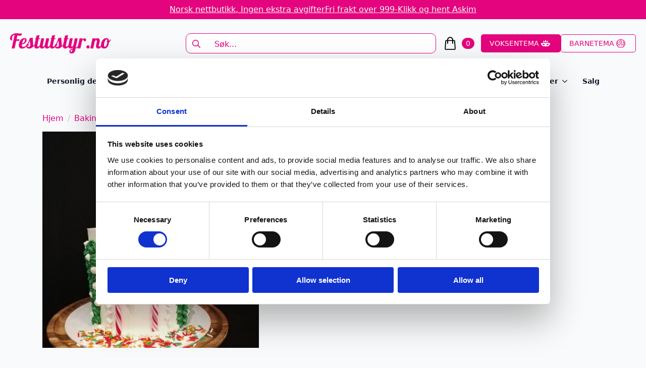

--- FILE ---
content_type: text/html; charset=UTF-8
request_url: https://festutstyr.no/produkt/kakepynt-speil-solv-god-jul/
body_size: 32365
content:
    <!doctype html>
    <html lang="nb-NO">

    <head>
        <meta charset="UTF-8">
        <meta name="viewport" content="width=device-width, initial-scale=1">
                    <link rel='stylesheet' href='https://festutstyr.no/wp-content/plugins/breakdance/plugin/themeless/normalize.min.css'>
                <meta name='robots' content='index, follow, max-image-preview:large, max-snippet:-1, max-video-preview:-1' />

<!-- Google Tag Manager for WordPress by gtm4wp.com -->
<script data-cfasync="false" data-pagespeed-no-defer>
	var gtm4wp_datalayer_name = "dataLayer";
	var dataLayer = dataLayer || [];
	const gtm4wp_use_sku_instead = 0;
	const gtm4wp_currency = 'NOK';
	const gtm4wp_product_per_impression = 100;
	const gtm4wp_clear_ecommerce = true;
	const gtm4wp_datalayer_max_timeout = 2000;
</script>
<!-- End Google Tag Manager for WordPress by gtm4wp.com --><script>window._wca = window._wca || [];</script>

	<!-- This site is optimized with the Yoast SEO plugin v26.8 - https://yoast.com/product/yoast-seo-wordpress/ -->
	<title>Kakepynt, speil sølv - God jul - Festutstyr.no</title>
	<link rel="canonical" href="https://fest.digipos.no/produkt/kakepynt-speil-solv-god-jul/" />
	<meta property="og:locale" content="nb_NO" />
	<meta property="og:type" content="article" />
	<meta property="og:title" content="Kakepynt, speil sølv - God jul - Festutstyr.no" />
	<meta property="og:description" content="Fin kaketopp av 3mm sølvspeil med teksten God jul.  Speilet er grått på baksiden." />
	<meta property="og:url" content="https://fest.digipos.no/produkt/kakepynt-speil-solv-god-jul/" />
	<meta property="og:site_name" content="Festutstyr.no" />
	<meta property="article:publisher" content="https://www.facebook.com/Festutstyr" />
	<meta property="article:modified_time" content="2026-01-28T22:59:29+00:00" />
	<meta name="twitter:card" content="summary_large_image" />
	<script type="application/ld+json" class="yoast-schema-graph">{"@context":"https://schema.org","@graph":[{"@type":"WebPage","@id":"https://fest.digipos.no/produkt/kakepynt-speil-solv-god-jul/","url":"https://fest.digipos.no/produkt/kakepynt-speil-solv-god-jul/","name":"Kakepynt, speil sølv - God jul - Festutstyr.no","isPartOf":{"@id":"https://fest.digipos.no/#website"},"primaryImageOfPage":{"@id":"https://fest.digipos.no/produkt/kakepynt-speil-solv-god-jul/#primaryimage"},"image":{"@id":"https://fest.digipos.no/produkt/kakepynt-speil-solv-god-jul/#primaryimage"},"thumbnailUrl":"https://festutstyr.no/wp-content/uploads/2023/02/WPdie7_1677154686_8815_0_0_pck.jpg","datePublished":"2023-01-13T05:12:18+00:00","dateModified":"2026-01-28T22:59:29+00:00","breadcrumb":{"@id":"https://fest.digipos.no/produkt/kakepynt-speil-solv-god-jul/#breadcrumb"},"inLanguage":"nb-NO","potentialAction":[{"@type":"ReadAction","target":["https://fest.digipos.no/produkt/kakepynt-speil-solv-god-jul/"]}]},{"@type":"ImageObject","inLanguage":"nb-NO","@id":"https://fest.digipos.no/produkt/kakepynt-speil-solv-god-jul/#primaryimage","url":"https://festutstyr.no/wp-content/uploads/2023/02/WPdie7_1677154686_8815_0_0_pck.jpg","contentUrl":"https://festutstyr.no/wp-content/uploads/2023/02/WPdie7_1677154686_8815_0_0_pck.jpg","width":1000,"height":1000},{"@type":"BreadcrumbList","@id":"https://fest.digipos.no/produkt/kakepynt-speil-solv-god-jul/#breadcrumb","itemListElement":[{"@type":"ListItem","position":1,"name":"Hjem","item":"https://festutstyr.no/"},{"@type":"ListItem","position":2,"name":"Festutstyr","item":"https://fest.digipos.no/alle-produkter/"},{"@type":"ListItem","position":3,"name":"Kakepynt, speil sølv &#8211; God jul"}]},{"@type":"WebSite","@id":"https://fest.digipos.no/#website","url":"https://fest.digipos.no/","name":"Festutstyr.no","description":"Alt du trenger til bursdager, bryllup, fest og mye mer","publisher":{"@id":"https://fest.digipos.no/#organization"},"potentialAction":[{"@type":"SearchAction","target":{"@type":"EntryPoint","urlTemplate":"https://fest.digipos.no/?s={search_term_string}"},"query-input":{"@type":"PropertyValueSpecification","valueRequired":true,"valueName":"search_term_string"}}],"inLanguage":"nb-NO"},{"@type":"Organization","@id":"https://fest.digipos.no/#organization","name":"Festutstyr AS","url":"https://fest.digipos.no/","logo":{"@type":"ImageObject","inLanguage":"nb-NO","@id":"https://fest.digipos.no/#/schema/logo/image/","url":"https://festutstyr.no/wp-content/uploads/2021/09/logo_ordre.png","contentUrl":"https://festutstyr.no/wp-content/uploads/2021/09/logo_ordre.png","width":390,"height":127,"caption":"Festutstyr AS"},"image":{"@id":"https://fest.digipos.no/#/schema/logo/image/"},"sameAs":["https://www.facebook.com/Festutstyr","https://www.instagram.com/festutstyr"]}]}</script>
	<!-- / Yoast SEO plugin. -->


<link rel='dns-prefetch' href='//static.klaviyo.com' />
<link rel='dns-prefetch' href='//stats.wp.com' />

<link rel="alternate" title="oEmbed (JSON)" type="application/json+oembed" href="https://festutstyr.no/wp-json/oembed/1.0/embed?url=https%3A%2F%2Ffestutstyr.no%2Fprodukt%2Fkakepynt-speil-solv-god-jul%2F" />
<link rel="alternate" title="oEmbed (XML)" type="text/xml+oembed" href="https://festutstyr.no/wp-json/oembed/1.0/embed?url=https%3A%2F%2Ffestutstyr.no%2Fprodukt%2Fkakepynt-speil-solv-god-jul%2F&#038;format=xml" />
<style id='wp-img-auto-sizes-contain-inline-css' type='text/css'>
img:is([sizes=auto i],[sizes^="auto," i]){contain-intrinsic-size:3000px 1500px}
/*# sourceURL=wp-img-auto-sizes-contain-inline-css */
</style>
<link data-minify="1" rel='stylesheet' id='font-awesome-css' href='https://festutstyr.no/wp-content/cache/min/1/wp-content/plugins/woocommerce-ajax-filters/berocket/assets/css/font-awesome.min.css?ver=1767859766' type='text/css' media='all' />
<link data-minify="1" rel='stylesheet' id='shipmondo-service-point-selector-block-style-css' href='https://festutstyr.no/wp-content/cache/min/1/wp-content/plugins/pakkelabels-for-woocommerce/public/build/blocks/service-point-selector/style-view.css?ver=1765523601' type='text/css' media='all' />
<link rel='stylesheet' id='berocket_aapf_widget-style-css' href='https://festutstyr.no/wp-content/plugins/woocommerce-ajax-filters/assets/frontend/css/fullmain.min.css?ver=3.1.9.7' type='text/css' media='all' />
<link rel='stylesheet' id='sbi_styles-css' href='https://festutstyr.no/wp-content/plugins/instagram-feed/css/sbi-styles.min.css?ver=6.10.0' type='text/css' media='all' />
<style id='wp-emoji-styles-inline-css' type='text/css'>

	img.wp-smiley, img.emoji {
		display: inline !important;
		border: none !important;
		box-shadow: none !important;
		height: 1em !important;
		width: 1em !important;
		margin: 0 0.07em !important;
		vertical-align: -0.1em !important;
		background: none !important;
		padding: 0 !important;
	}
/*# sourceURL=wp-emoji-styles-inline-css */
</style>
<style id='wp-block-library-inline-css' type='text/css'>
:root{--wp-block-synced-color:#7a00df;--wp-block-synced-color--rgb:122,0,223;--wp-bound-block-color:var(--wp-block-synced-color);--wp-editor-canvas-background:#ddd;--wp-admin-theme-color:#007cba;--wp-admin-theme-color--rgb:0,124,186;--wp-admin-theme-color-darker-10:#006ba1;--wp-admin-theme-color-darker-10--rgb:0,107,160.5;--wp-admin-theme-color-darker-20:#005a87;--wp-admin-theme-color-darker-20--rgb:0,90,135;--wp-admin-border-width-focus:2px}@media (min-resolution:192dpi){:root{--wp-admin-border-width-focus:1.5px}}.wp-element-button{cursor:pointer}:root .has-very-light-gray-background-color{background-color:#eee}:root .has-very-dark-gray-background-color{background-color:#313131}:root .has-very-light-gray-color{color:#eee}:root .has-very-dark-gray-color{color:#313131}:root .has-vivid-green-cyan-to-vivid-cyan-blue-gradient-background{background:linear-gradient(135deg,#00d084,#0693e3)}:root .has-purple-crush-gradient-background{background:linear-gradient(135deg,#34e2e4,#4721fb 50%,#ab1dfe)}:root .has-hazy-dawn-gradient-background{background:linear-gradient(135deg,#faaca8,#dad0ec)}:root .has-subdued-olive-gradient-background{background:linear-gradient(135deg,#fafae1,#67a671)}:root .has-atomic-cream-gradient-background{background:linear-gradient(135deg,#fdd79a,#004a59)}:root .has-nightshade-gradient-background{background:linear-gradient(135deg,#330968,#31cdcf)}:root .has-midnight-gradient-background{background:linear-gradient(135deg,#020381,#2874fc)}:root{--wp--preset--font-size--normal:16px;--wp--preset--font-size--huge:42px}.has-regular-font-size{font-size:1em}.has-larger-font-size{font-size:2.625em}.has-normal-font-size{font-size:var(--wp--preset--font-size--normal)}.has-huge-font-size{font-size:var(--wp--preset--font-size--huge)}.has-text-align-center{text-align:center}.has-text-align-left{text-align:left}.has-text-align-right{text-align:right}.has-fit-text{white-space:nowrap!important}#end-resizable-editor-section{display:none}.aligncenter{clear:both}.items-justified-left{justify-content:flex-start}.items-justified-center{justify-content:center}.items-justified-right{justify-content:flex-end}.items-justified-space-between{justify-content:space-between}.screen-reader-text{border:0;clip-path:inset(50%);height:1px;margin:-1px;overflow:hidden;padding:0;position:absolute;width:1px;word-wrap:normal!important}.screen-reader-text:focus{background-color:#ddd;clip-path:none;color:#444;display:block;font-size:1em;height:auto;left:5px;line-height:normal;padding:15px 23px 14px;text-decoration:none;top:5px;width:auto;z-index:100000}html :where(.has-border-color){border-style:solid}html :where([style*=border-top-color]){border-top-style:solid}html :where([style*=border-right-color]){border-right-style:solid}html :where([style*=border-bottom-color]){border-bottom-style:solid}html :where([style*=border-left-color]){border-left-style:solid}html :where([style*=border-width]){border-style:solid}html :where([style*=border-top-width]){border-top-style:solid}html :where([style*=border-right-width]){border-right-style:solid}html :where([style*=border-bottom-width]){border-bottom-style:solid}html :where([style*=border-left-width]){border-left-style:solid}html :where(img[class*=wp-image-]){height:auto;max-width:100%}:where(figure){margin:0 0 1em}html :where(.is-position-sticky){--wp-admin--admin-bar--position-offset:var(--wp-admin--admin-bar--height,0px)}@media screen and (max-width:600px){html :where(.is-position-sticky){--wp-admin--admin-bar--position-offset:0px}}
/*# sourceURL=/wp-includes/css/dist/block-library/common.min.css */
</style>
<style id='classic-theme-styles-inline-css' type='text/css'>
/*! This file is auto-generated */
.wp-block-button__link{color:#fff;background-color:#32373c;border-radius:9999px;box-shadow:none;text-decoration:none;padding:calc(.667em + 2px) calc(1.333em + 2px);font-size:1.125em}.wp-block-file__button{background:#32373c;color:#fff;text-decoration:none}
/*# sourceURL=/wp-includes/css/classic-themes.min.css */
</style>
<link rel='stylesheet' id='photoswipe-css' href='https://festutstyr.no/wp-content/plugins/woocommerce/assets/css/photoswipe/photoswipe.min.css?ver=10.4.3' type='text/css' media='all' />
<link rel='stylesheet' id='photoswipe-default-skin-css' href='https://festutstyr.no/wp-content/plugins/woocommerce/assets/css/photoswipe/default-skin/default-skin.min.css?ver=10.4.3' type='text/css' media='all' />
<link data-minify="1" rel='stylesheet' id='dashicons-css' href='https://festutstyr.no/wp-content/cache/min/1/wp-includes/css/dashicons.min.css?ver=1765523616' type='text/css' media='all' />
<link data-minify="1" rel='stylesheet' id='woocommerce-addons-css-css' href='https://festutstyr.no/wp-content/cache/min/1/wp-content/plugins/woocommerce-product-addons/assets/css/frontend.css?ver=1765523616' type='text/css' media='all' />
<link data-minify="1" rel='stylesheet' id='pwb-styles-frontend-css' href='https://festutstyr.no/wp-content/cache/min/1/wp-content/plugins/perfect-woocommerce-brands/build/frontend/css/style.css?ver=1765523601' type='text/css' media='all' />
<script type="text/javascript" src="https://festutstyr.no/wp-includes/js/jquery/jquery.min.js?ver=3.7.1" id="jquery-core-js"></script>
<script type="text/javascript" src="https://festutstyr.no/wp-includes/js/jquery/jquery-migrate.min.js?ver=3.4.1" id="jquery-migrate-js"></script>
<script type="text/javascript" id="uet-tag-script-js-extra">
/* <![CDATA[ */
var uet_tag_data = {"uet_tag_id":"97222384","enableAutoSpaTracking":"false"};
//# sourceURL=uet-tag-script-js-extra
/* ]]> */
</script>
<script data-minify="1" type="text/javascript" src="https://festutstyr.no/wp-content/cache/min/1/wp-content/plugins/microsoft-advertising-universal-event-tracking-uet/js/uet-tag.js?ver=1767976154" id="uet-tag-script-js"></script>
<script type="text/javascript" src="https://festutstyr.no/wp-content/plugins/woocommerce/assets/js/jquery-blockui/jquery.blockUI.min.js?ver=2.7.0-wc.10.4.3" id="wc-jquery-blockui-js" defer="defer" data-wp-strategy="defer"></script>
<script type="text/javascript" id="wc-add-to-cart-js-extra">
/* <![CDATA[ */
var wc_add_to_cart_params = {"ajax_url":"/wp-admin/admin-ajax.php","wc_ajax_url":"/?wc-ajax=%%endpoint%%","i18n_view_cart":"Vis handlekurv","cart_url":"https://festutstyr.no/handlekurv/","is_cart":"","cart_redirect_after_add":"no"};
//# sourceURL=wc-add-to-cart-js-extra
/* ]]> */
</script>
<script type="text/javascript" src="https://festutstyr.no/wp-content/plugins/woocommerce/assets/js/frontend/add-to-cart.min.js?ver=10.4.3" id="wc-add-to-cart-js" defer="defer" data-wp-strategy="defer"></script>
<script type="text/javascript" src="https://festutstyr.no/wp-content/plugins/woocommerce/assets/js/zoom/jquery.zoom.min.js?ver=1.7.21-wc.10.4.3" id="wc-zoom-js" defer="defer" data-wp-strategy="defer"></script>
<script type="text/javascript" src="https://festutstyr.no/wp-content/plugins/woocommerce/assets/js/flexslider/jquery.flexslider.min.js?ver=2.7.2-wc.10.4.3" id="wc-flexslider-js" defer="defer" data-wp-strategy="defer"></script>
<script type="text/javascript" src="https://festutstyr.no/wp-content/plugins/woocommerce/assets/js/photoswipe/photoswipe.min.js?ver=4.1.1-wc.10.4.3" id="wc-photoswipe-js" defer="defer" data-wp-strategy="defer"></script>
<script type="text/javascript" src="https://festutstyr.no/wp-content/plugins/woocommerce/assets/js/photoswipe/photoswipe-ui-default.min.js?ver=4.1.1-wc.10.4.3" id="wc-photoswipe-ui-default-js" defer="defer" data-wp-strategy="defer"></script>
<script type="text/javascript" id="wc-single-product-js-extra">
/* <![CDATA[ */
var wc_single_product_params = {"i18n_required_rating_text":"Vennligst velg en vurdering","i18n_rating_options":["1 av 5 stjerner","2 av 5 stjerner","3 av 5 stjerner","4 av 5 stjerner","5 av 5 stjerner"],"i18n_product_gallery_trigger_text":"Se bildegalleri i fullskjerm","review_rating_required":"yes","flexslider":{"rtl":false,"animation":"slide","smoothHeight":true,"directionNav":false,"controlNav":"thumbnails","slideshow":false,"animationSpeed":500,"animationLoop":false,"allowOneSlide":false},"zoom_enabled":"1","zoom_options":[],"photoswipe_enabled":"1","photoswipe_options":{"shareEl":false,"closeOnScroll":false,"history":false,"hideAnimationDuration":0,"showAnimationDuration":0},"flexslider_enabled":"1"};
//# sourceURL=wc-single-product-js-extra
/* ]]> */
</script>
<script type="text/javascript" src="https://festutstyr.no/wp-content/plugins/woocommerce/assets/js/frontend/single-product.min.js?ver=10.4.3" id="wc-single-product-js" defer="defer" data-wp-strategy="defer"></script>
<script type="text/javascript" src="https://festutstyr.no/wp-content/plugins/woocommerce/assets/js/js-cookie/js.cookie.min.js?ver=2.1.4-wc.10.4.3" id="wc-js-cookie-js" defer="defer" data-wp-strategy="defer"></script>
<script type="text/javascript" id="woocommerce-js-extra">
/* <![CDATA[ */
var woocommerce_params = {"ajax_url":"/wp-admin/admin-ajax.php","wc_ajax_url":"/?wc-ajax=%%endpoint%%","i18n_password_show":"Vis passord","i18n_password_hide":"Skjul passord"};
//# sourceURL=woocommerce-js-extra
/* ]]> */
</script>
<script type="text/javascript" src="https://festutstyr.no/wp-content/plugins/woocommerce/assets/js/frontend/woocommerce.min.js?ver=10.4.3" id="woocommerce-js" defer="defer" data-wp-strategy="defer"></script>
<script type="text/javascript" src="https://festutstyr.no/wp-content/plugins/woocommerce/assets/js/dompurify/purify.min.js?ver=10.4.3" id="wc-dompurify-js" defer="defer" data-wp-strategy="defer"></script>
<script type="text/javascript" src="https://festutstyr.no/wp-content/plugins/woocommerce/assets/js/jquery-tiptip/jquery.tipTip.min.js?ver=10.4.3" id="wc-jquery-tiptip-js" defer="defer" data-wp-strategy="defer"></script>
<script type="text/javascript" src="https://stats.wp.com/s-202606.js" id="woocommerce-analytics-js" defer="defer" data-wp-strategy="defer"></script>
<script type="text/javascript" id="wc-cart-fragments-js-extra">
/* <![CDATA[ */
var wc_cart_fragments_params = {"ajax_url":"/wp-admin/admin-ajax.php","wc_ajax_url":"/?wc-ajax=%%endpoint%%","cart_hash_key":"wc_cart_hash_b907d95f8404103e7e4748747f849e9f","fragment_name":"wc_fragments_b907d95f8404103e7e4748747f849e9f","request_timeout":"5000"};
//# sourceURL=wc-cart-fragments-js-extra
/* ]]> */
</script>
<script type="text/javascript" src="https://festutstyr.no/wp-content/plugins/woocommerce/assets/js/frontend/cart-fragments.min.js?ver=10.4.3" id="wc-cart-fragments-js" defer="defer" data-wp-strategy="defer"></script>
<script type="text/javascript" id="wc-settings-dep-in-header-js-after">
/* <![CDATA[ */
console.warn( "Scripts that have a dependency on [wc-settings, wc-blocks-checkout] must be loaded in the footer, klaviyo-klaviyo-checkout-block-editor-script was registered to load in the header, but has been switched to load in the footer instead. See https://github.com/woocommerce/woocommerce-gutenberg-products-block/pull/5059" );
console.warn( "Scripts that have a dependency on [wc-settings, wc-blocks-checkout] must be loaded in the footer, klaviyo-klaviyo-checkout-block-view-script was registered to load in the header, but has been switched to load in the footer instead. See https://github.com/woocommerce/woocommerce-gutenberg-products-block/pull/5059" );
//# sourceURL=wc-settings-dep-in-header-js-after
/* ]]> */
</script>
<link rel="https://api.w.org/" href="https://festutstyr.no/wp-json/" /><link rel="alternate" title="JSON" type="application/json" href="https://festutstyr.no/wp-json/wp/v2/product/97976" /><link rel="EditURI" type="application/rsd+xml" title="RSD" href="https://festutstyr.no/xmlrpc.php?rsd" />
<meta name="generator" content="WordPress 6.9" />
<meta name="generator" content="WooCommerce 10.4.3" />
<link rel='shortlink' href='https://festutstyr.no/?p=97976' />
<!-- start Simple Custom CSS and JS -->
<!-- end Simple Custom CSS and JS -->
<style>
                .lmp_load_more_button.br_lmp_button_settings .lmp_button:hover {
                    background-color: #9999ff!important;
                    color: #111111!important;
                }
                .lmp_load_more_button.br_lmp_prev_settings .lmp_button:hover {
                    background-color: #9999ff!important;
                    color: #111111!important;
                }li.product.lazy, .berocket_lgv_additional_data.lazy{opacity:0;}</style><meta name="ti-site-data" content="eyJyIjoiMTowITc6MCEzMDowIiwibyI6Imh0dHBzOlwvXC9mZXN0dXRzdHlyLm5vXC93cC1hZG1pblwvYWRtaW4tYWpheC5waHA/YWN0aW9uPXRpX29ubGluZV91c2Vyc19nb29nbGUmYW1wO3A9JTJGcHJvZHVrdCUyRmtha2VweW50LXNwZWlsLXNvbHYtZ29kLWp1bCUyRiZhbXA7X3dwbm9uY2U9NWFmZTc1NTdhNCJ9" />	<style>img#wpstats{display:none}</style>
		
<!-- Google Tag Manager for WordPress by gtm4wp.com -->
<!-- GTM Container placement set to automatic -->
<script data-cfasync="false" data-pagespeed-no-defer type="text/javascript">
	var dataLayer_content = {"pagePostType":"product","pagePostType2":"single-product","pagePostAuthor":"admin","customerTotalOrders":0,"customerTotalOrderValue":0,"customerFirstName":"","customerLastName":"","customerBillingFirstName":"","customerBillingLastName":"","customerBillingCompany":"","customerBillingAddress1":"","customerBillingAddress2":"","customerBillingCity":"","customerBillingState":"","customerBillingPostcode":"","customerBillingCountry":"","customerBillingEmail":"","customerBillingEmailHash":"","customerBillingPhone":"","customerShippingFirstName":"","customerShippingLastName":"","customerShippingCompany":"","customerShippingAddress1":"","customerShippingAddress2":"","customerShippingCity":"","customerShippingState":"","customerShippingPostcode":"","customerShippingCountry":"","cartContent":{"totals":{"applied_coupons":[],"discount_total":0,"subtotal":0,"total":0},"items":[]},"productRatingCounts":[],"productAverageRating":0,"productReviewCount":0,"productType":"simple","productIsVariable":0};
	dataLayer.push( dataLayer_content );
</script>
<script data-cfasync="false" data-pagespeed-no-defer type="text/javascript">
(function(w,d,s,l,i){w[l]=w[l]||[];w[l].push({'gtm.start':
new Date().getTime(),event:'gtm.js'});var f=d.getElementsByTagName(s)[0],
j=d.createElement(s),dl=l!='dataLayer'?'&l='+l:'';j.async=true;j.src=
'//www.googletagmanager.com/gtm.js?id='+i+dl;f.parentNode.insertBefore(j,f);
})(window,document,'script','dataLayer','GTM-KVB3KD9');
</script>
<!-- End Google Tag Manager for WordPress by gtm4wp.com --><!-- Google site verification - Google for WooCommerce -->
<meta name="google-site-verification" content="bhUb7cRv33KZkmAFcpryvEHFeQWlyk3unniRdUkfuqc" />
	<noscript><style>.woocommerce-product-gallery{ opacity: 1 !important; }</style></noscript>
	<noscript><style>.lazyload[data-src]{display:none !important;}</style></noscript><style>.lazyload{background-image:none !important;}.lazyload:before{background-image:none !important;}</style><link rel="icon" href="https://festutstyr.no/wp-content/uploads/2025/12/cropped-festutstyr_favicon-32x32.png" sizes="32x32" />
<link rel="icon" href="https://festutstyr.no/wp-content/uploads/2025/12/cropped-festutstyr_favicon-192x192.png" sizes="192x192" />
<link rel="apple-touch-icon" href="https://festutstyr.no/wp-content/uploads/2025/12/cropped-festutstyr_favicon-180x180.png" />
<meta name="msapplication-TileImage" content="https://festutstyr.no/wp-content/uploads/2025/12/cropped-festutstyr_favicon-270x270.png" />

		<!-- Global site tag (gtag.js) - Google Ads: AW-824867895 - Google for WooCommerce -->
		<script async src="https://www.googletagmanager.com/gtag/js?id=AW-824867895"></script>
		<script>
			window.dataLayer = window.dataLayer || [];
			function gtag() { dataLayer.push(arguments); }
			gtag( 'consent', 'default', {
				analytics_storage: 'denied',
				ad_storage: 'denied',
				ad_user_data: 'denied',
				ad_personalization: 'denied',
				region: ['AT', 'BE', 'BG', 'HR', 'CY', 'CZ', 'DK', 'EE', 'FI', 'FR', 'DE', 'GR', 'HU', 'IS', 'IE', 'IT', 'LV', 'LI', 'LT', 'LU', 'MT', 'NL', 'NO', 'PL', 'PT', 'RO', 'SK', 'SI', 'ES', 'SE', 'GB', 'CH'],
				wait_for_update: 500,
			} );
			gtag('js', new Date());
			gtag('set', 'developer_id.dOGY3NW', true);
			gtag("config", "AW-824867895", { "groups": "GLA", "send_page_view": false });		</script>

		<!-- [HEADER ASSETS] -->
<link data-minify="1" rel="stylesheet" href="https://festutstyr.no/wp-content/cache/min/1/wp-content/plugins/breakdance/subplugins/breakdance-woocommerce/css/breakdance-woocommerce.css?ver=1765523601" />

<link data-minify="1" rel="stylesheet" href="https://festutstyr.no/wp-content/cache/min/1/wp-content/plugins/breakdance/subplugins/breakdance-elements/dependencies-files/swiper@8/swiper-bundle.min.css?ver=1765523601" />
<link data-minify="1" rel="stylesheet" href="https://festutstyr.no/wp-content/cache/min/1/wp-content/plugins/breakdance/subplugins/breakdance-elements/dependencies-files/swiper@8/breakdance-swiper-preset-defaults.css?ver=1765523601" />
<link data-minify="1" rel="stylesheet" href="https://festutstyr.no/wp-content/cache/min/1/wp-content/plugins/breakdance/subplugins/breakdance-elements/dependencies-files/awesome-menu@1/awesome-menu.css?ver=1765523601" />
<link data-minify="1" rel="stylesheet" href="https://festutstyr.no/wp-content/cache/min/1/wp-content/plugins/breakdance/subplugins/breakdance-elements/dependencies-files/popups@1/popups.css?ver=1765523601" />

<link data-minify="1" rel="stylesheet" href="https://festutstyr.no/wp-content/cache/min/1/wp-content/uploads/breakdance/css/post-182614-defaults.css?ver=1765523616" />

<link data-minify="1" rel="stylesheet" href="https://festutstyr.no/wp-content/cache/min/1/wp-content/uploads/breakdance/css/post-182585-defaults.css?ver=1765523601" />

<link data-minify="1" rel="stylesheet" href="https://festutstyr.no/wp-content/cache/min/1/wp-content/uploads/breakdance/css/post-182647-defaults.css?ver=1765523601" />

<link data-minify="1" rel="stylesheet" href="https://festutstyr.no/wp-content/cache/min/1/wp-content/uploads/breakdance/css/post-182608-defaults.css?ver=1765523601" />

<link data-minify="1" rel="stylesheet" href="https://festutstyr.no/wp-content/cache/min/1/wp-content/uploads/breakdance/css/global-settings.css?ver=1765523601" />

<link rel="stylesheet" href="https://festutstyr.no/wp-content/uploads/breakdance/css/selectors.css?v=2ea89bf928d3409faec861f077c48529" />

<link data-minify="1" rel="stylesheet" href="https://festutstyr.no/wp-content/cache/min/1/wp-content/uploads/breakdance/css/post-182614.css?ver=1765523616" />

<link data-minify="1" rel="stylesheet" href="https://festutstyr.no/wp-content/cache/min/1/wp-content/uploads/breakdance/css/post-182585.css?ver=1765523601" />

<link data-minify="1" rel="stylesheet" href="https://festutstyr.no/wp-content/cache/min/1/wp-content/uploads/breakdance/css/post-182647.css?ver=1765523601" />

<link data-minify="1" rel="stylesheet" href="https://festutstyr.no/wp-content/cache/min/1/wp-content/uploads/breakdance/css/post-182608.css?ver=1765523601" />
<!-- [/EOF HEADER ASSETS] -->
    <meta name="generator" content="WP Rocket 3.20.3" data-wpr-features="wpr_minify_js wpr_minify_css wpr_preload_links" /></head>
    
    <body class="wp-singular product-template-default single single-product postid-97976 wp-theme-breakdance-zero breakdance theme-breakdance-zero woocommerce woocommerce-page woocommerce-no-js">
        
<!-- GTM Container placement set to automatic -->
<!-- Google Tag Manager (noscript) -->
				<noscript><iframe src="https://www.googletagmanager.com/ns.html?id=GTM-KVB3KD9" height="0" width="0" style="display:none;visibility:hidden" aria-hidden="true"></iframe></noscript>
<!-- End Google Tag Manager (noscript) --><script type="text/javascript">
/* <![CDATA[ */
gtag("event", "page_view", {send_to: "GLA"});
/* ]]> */
</script>
    <header data-rocket-location-hash="e88b7eb8eabd26b954fcb297e8e4b563" class="bde-header-builder-182585-100 bde-header-builder bde-header-builder--sticky-scroll-slide">

<div data-rocket-location-hash="0ca92eda83499acbcf9cab48598aadf2" class="bde-header-builder__container"><div data-rocket-location-hash="feca255c2cf00b12a71a45b440307071" class="bde-div-182585-101 bde-div">
  
  
	



<a class="bde-text-link-182585-128 bde-text-link breakdance-link" href="#" target="_self">
  Norsk nettbutikk, Ingen ekstra avgifter

</a><a class="bde-text-link-182585-129 bde-text-link breakdance-link" href="#" target="_self">
  Fri frakt over 999-

</a><a class="bde-text-link-182585-104 bde-text-link breakdance-link" href="#" target="_self">
  Klikk og hent Askim

</a>
</div><div data-rocket-location-hash="ce29cfa4cfca539eba080c4dfb9ff595" class="bde-div-182585-106 bde-div">
  
  
	



<a class="bde-container-link-182585-107 bde-container-link breakdance-link" href="https://festutstyr.no" target="_self" data-type="url">
  
  
	



<div class="bde-image-182585-108 bde-image">
<figure class="breakdance-image breakdance-image--182680">
	<div class="breakdance-image-container">
		<div class="breakdance-image-clip"><a class="breakdance-image-link breakdance-image-link--url" href="https://festutstyr.no" target="_self" rel="noopener" data-sub-html="" data-lg-size="-"><img class="breakdance-image-object lazyload" src="[data-uri]" width="500" height="100"   data-src="https://festutstyr.no/wp-content/uploads/2025/12/festutstyr_lgo.png" decoding="async" data-srcset="https://festutstyr.no/wp-content/uploads/2025/12/festutstyr_lgo.png 500w, https://festutstyr.no/wp-content/uploads/2025/12/festutstyr_lgo-300x60.png 300w" data-sizes="auto" data-eio-rwidth="500" data-eio-rheight="100"><noscript><img class="breakdance-image-object" src="https://festutstyr.no/wp-content/uploads/2025/12/festutstyr_lgo.png" width="500" height="100" srcset="https://festutstyr.no/wp-content/uploads/2025/12/festutstyr_lgo.png 500w, https://festutstyr.no/wp-content/uploads/2025/12/festutstyr_lgo-300x60.png 300w" sizes="(max-width: 500px) 100vw, 500px" data-eio="l"></noscript></a></div>
	</div></figure>

</div>

</a><div class="bde-search-form-182585-109 bde-search-form doofinder-sok">






   


<form id="search-form-109" role="search" method="get" data-type="classic" aria-hidden="false" class="js-search-form search-form search-form--classic" action="https://festutstyr.no">
  <div class="search-form__container">
      <button type="submit" aria-label="search" class="search-form__button">
                	<svg width="100%" aria-hidden="true" class="search-form__icon--search" xmlns="http://www.w3.org/2000/svg" viewBox="0 0 512 512"><!--! Font Awesome Pro 6.0.0-beta2 by @fontawesome - https://fontawesome.com License - https://fontawesome.com/license (Commercial License) --><path d="M504.1 471l-134-134C399.1 301.5 415.1 256.8 415.1 208c0-114.9-93.13-208-208-208S-.0002 93.13-.0002 208S93.12 416 207.1 416c48.79 0 93.55-16.91 129-45.04l134 134C475.7 509.7 481.9 512 488 512s12.28-2.344 16.97-7.031C514.3 495.6 514.3 480.4 504.1 471zM48 208c0-88.22 71.78-160 160-160s160 71.78 160 160s-71.78 160-160 160S48 296.2 48 208z"/></svg>

          </button>
   
   

  	
  	<label class="screen-reader-text" for="search-form-field-109">Search for:</label>
   
        <input id="search-form-field-109" type="text" class="js-search-form-field search-form__field" placeholder="Søk..." value="" name="s" />
  	 

     
   
     

      
  </div>
</form>


</div><div class="bde-mini-cart-182585-110 bde-mini-cart breakdance-woocommerce">
    <a class="bde-mini-cart-toggle" href="https://festutstyr.no/handlekurv/" aria-label="Vis handlekurv" >
        <span class="bde-mini-cart-toggle__subtotal" data-count='0'><span class="woocommerce-Price-amount amount"><bdi>0&nbsp;<span class="woocommerce-Price-currencySymbol">&#107;&#114;</span></bdi></span></span>
        <span class="bde-mini-cart-toggle__icon"></span>
        <span class="bde-mini-cart-toggle__counter" data-count='0'>0</span>
    </a>

    <div class="bde-mini-cart-offcanvas bde-mini-cart-offcanvas--dropdown bde-mini-cart-offcanvas--primary-cart bde-mini-cart-offcanvas--left">
        <div class="bde-mini-cart-offcanvas-body">
            <div class="bde-mini-cart-offcanvas-topbar">
                <p class="bde-mini-cart-offcanvas-title bde-h6">Handlekurv</p>
                <button class="bde-mini-cart-offcanvas__close-button">×</button>
            </div>

            
            <div class="widget_shopping_cart_content">
                

    <p class="woocommerce-mini-cart__empty-message">Du har ingen produkter i handlekurven.</p>


            </div>

            
                    </div>

        <span class="bde-mini-cart-offcanvas-overlay"></span>
    </div>

</div><div class="bde-button-182585-136 bde-button">
    
                        
                        
    
    
    
    
            
                    
            
            

    
    
    
    
    
    <a class="breakdance-link button-atom button-atom--custom bde-button__button" href="https://festutstyr.no/voksentema/" target="_self" data-type="url"  >

    
        <span class="button-atom__text">Voksentema</span>

                            
        
                </a>

    


</div><div class="bde-button-182585-137 bde-button">
    
                        
                        
    
    
    
    
            
                    
            
            

    
    
    
    
    
    <a class="breakdance-link button-atom button-atom--custom bde-button__button" href="https://festutstyr.no/barnetema/" target="_self" data-type="url"  >

    
        <span class="button-atom__text">Barnetema</span>

                            
        
                </a>

    


</div>
</div><div data-rocket-location-hash="6b22cf8a4e34afd85a61675b8643efc5" class="bde-wp-menu-182585-111 bde-wp-menu">


      
        
    <nav class="breakdance-menu breakdance-menu--collapse    ">
    <button class="breakdance-menu-toggle breakdance-menu-toggle--squeeze" type="button" aria-label="Open Menu" aria-expanded="false" aria-controls="menu-111">
                  <span class="breakdance-menu-toggle-icon">
            <span class="breakdance-menu-toggle-lines"></span>
          </span>
            </button>
    
  <ul class="breakdance-menu-list" id="menu-111">
              
  
    <li id="menu-item-103731" class="menu-item menu-item-type-taxonomy menu-item-object-product_cat menu-item-has-children menu-item-103731 breakdance-menu-item breakdance-dropdown breakdance-dropdown--wp breakdance-dropdown--with-link"><div class="breakdance-dropdown-toggle"><a href="https://festutstyr.no/produktkategori/personlig-dekor/" class="breakdance-menu-link" aria-expanded="false">Personlig dekor</a><button class="breakdance-menu-link-arrow" type="button" aria-expanded="false" aria-label="Personlig dekor Submenu"></button></div><div class="breakdance-dropdown-floater" aria-hidden="true">
  <div class="breakdance-dropdown-body">
    <div class="breakdance-dropdown-section">
<ul class="breakdance-dropdown-links">
	<li id="menu-item-103737" class="menu-item menu-item-type-taxonomy menu-item-object-product_cat menu-item-103737 breakdance-dropdown-item"><a href="https://festutstyr.no/produktkategori/personlig-dekor/rorepinner-med-navn/" class="breakdance-dropdown-link"><span class="breakdance-dropdown-link__text">Rørepinner med navn</span></a></li>
	<li id="menu-item-119703" class="menu-item menu-item-type-taxonomy menu-item-object-product_cat menu-item-119703 breakdance-dropdown-item"><a href="https://festutstyr.no/produktkategori/personlig-dekor/bordkort-konturskaret/" class="breakdance-dropdown-link"><span class="breakdance-dropdown-link__text">Bordkort konturskåret</span></a></li>
	<li id="menu-item-119702" class="menu-item menu-item-type-taxonomy menu-item-object-product_cat menu-item-119702 breakdance-dropdown-item"><a href="https://festutstyr.no/produktkategori/personlig-dekor/bordkort-gravert/" class="breakdance-dropdown-link"><span class="breakdance-dropdown-link__text">Bordkort gravert</span></a></li>
	<li id="menu-item-119706" class="menu-item menu-item-type-taxonomy menu-item-object-product_cat menu-item-119706 breakdance-dropdown-item"><a href="https://festutstyr.no/produktkategori/personlig-dekor/kakepynt-konturskaret/" class="breakdance-dropdown-link"><span class="breakdance-dropdown-link__text">Kakepynt konturskåret</span></a></li>
	<li id="menu-item-119705" class="menu-item menu-item-type-taxonomy menu-item-object-product_cat menu-item-119705 breakdance-dropdown-item"><a href="https://festutstyr.no/produktkategori/personlig-dekor/kakepynt-gravert/" class="breakdance-dropdown-link"><span class="breakdance-dropdown-link__text">Kakepynt gravert</span></a></li>
	<li id="menu-item-119707" class="menu-item menu-item-type-taxonomy menu-item-object-product_cat menu-item-119707 breakdance-dropdown-item"><a href="https://festutstyr.no/produktkategori/personlig-dekor/kakepynt-initialer/" class="breakdance-dropdown-link"><span class="breakdance-dropdown-link__text">Kakepynt initialer</span></a></li>
	<li id="menu-item-119701" class="menu-item menu-item-type-taxonomy menu-item-object-product_cat menu-item-119701 breakdance-dropdown-item"><a href="https://festutstyr.no/produktkategori/personlig-dekor/skilt-konturskaret/" class="breakdance-dropdown-link"><span class="breakdance-dropdown-link__text">Skilt konturskåret</span></a></li>
	<li id="menu-item-119700" class="menu-item menu-item-type-taxonomy menu-item-object-product_cat menu-item-119700 breakdance-dropdown-item"><a href="https://festutstyr.no/produktkategori/personlig-dekor/skilt-gravert/" class="breakdance-dropdown-link"><span class="breakdance-dropdown-link__text">Skilt gravert</span></a></li>
</ul>
    </div>
  </div>
</div></li>
<li id="menu-item-103738" class="menu-item menu-item-type-taxonomy menu-item-object-product_cat menu-item-has-children menu-item-103738 breakdance-menu-item breakdance-dropdown breakdance-dropdown--wp breakdance-dropdown--with-link"><div class="breakdance-dropdown-toggle"><a href="https://festutstyr.no/produktkategori/dekorasjoner/" class="breakdance-menu-link" aria-expanded="false">Dekorasjoner</a><button class="breakdance-menu-link-arrow" type="button" aria-expanded="false" aria-label="Dekorasjoner Submenu"></button></div><div class="breakdance-dropdown-floater" aria-hidden="true">
  <div class="breakdance-dropdown-body">
    <div class="breakdance-dropdown-section">
<ul class="breakdance-dropdown-links">
	<li id="menu-item-157152" class="menu-item menu-item-type-taxonomy menu-item-object-product_cat menu-item-157152 breakdance-dropdown-item"><a href="https://festutstyr.no/produktkategori/dekorasjoner/ballonger/ballonger-ballonger/" class="breakdance-dropdown-link"><span class="breakdance-dropdown-link__text">Ballonger</span></a></li>
	<li id="menu-item-103741" class="menu-item menu-item-type-taxonomy menu-item-object-product_cat menu-item-103741 breakdance-dropdown-item"><a href="https://festutstyr.no/produktkategori/dekorasjoner/ballonger/folieballonger/" class="breakdance-dropdown-link"><span class="breakdance-dropdown-link__text">Folieballonger</span></a></li>
	<li id="menu-item-103742" class="menu-item menu-item-type-taxonomy menu-item-object-product_cat menu-item-103742 breakdance-dropdown-item"><a href="https://festutstyr.no/produktkategori/dekorasjoner/ballonger/ballongtilbehor/" class="breakdance-dropdown-link"><span class="breakdance-dropdown-link__text">Ballongtilbehør</span></a></li>
	<li id="menu-item-103744" class="menu-item menu-item-type-taxonomy menu-item-object-product_cat menu-item-103744 breakdance-dropdown-item"><a href="https://festutstyr.no/produktkategori/dekorasjoner/serpentiner-og-streamere/" class="breakdance-dropdown-link"><span class="breakdance-dropdown-link__text">Serpentiner og streamere</span></a></li>
	<li id="menu-item-103745" class="menu-item menu-item-type-taxonomy menu-item-object-product_cat menu-item-103745 breakdance-dropdown-item"><a href="https://festutstyr.no/produktkategori/dekorasjoner/pompoms-og-papirvifter/" class="breakdance-dropdown-link"><span class="breakdance-dropdown-link__text">Honeycombs og vifter</span></a></li>
	<li id="menu-item-103746" class="menu-item menu-item-type-taxonomy menu-item-object-product_cat menu-item-103746 breakdance-dropdown-item"><a href="https://festutstyr.no/produktkategori/dekorasjoner/girlander-vimpler-og-tassels/" class="breakdance-dropdown-link"><span class="breakdance-dropdown-link__text">Girlander, vimpler, flagg</span></a></li>
	<li id="menu-item-103747" class="menu-item menu-item-type-taxonomy menu-item-object-product_cat menu-item-103747 breakdance-dropdown-item"><a href="https://festutstyr.no/produktkategori/dekorasjoner/lykter-lanterner-og-lys/" class="breakdance-dropdown-link"><span class="breakdance-dropdown-link__text">Lykter, lanterner og lys</span></a></li>
	<li id="menu-item-103748" class="menu-item menu-item-type-taxonomy menu-item-object-product_cat menu-item-103748 breakdance-dropdown-item"><a href="https://festutstyr.no/produktkategori/dekorasjoner/tekstiler-og-dekorband/" class="breakdance-dropdown-link"><span class="breakdance-dropdown-link__text">Tekstiler og pyntebånd</span></a></li>
	<li id="menu-item-103749" class="menu-item menu-item-type-taxonomy menu-item-object-product_cat menu-item-103749 breakdance-dropdown-item"><a href="https://festutstyr.no/produktkategori/dekorasjoner/kort-og-gjesteboker/" class="breakdance-dropdown-link"><span class="breakdance-dropdown-link__text">Gjestebok, invitasjon, kort</span></a></li>
	<li id="menu-item-103750" class="menu-item menu-item-type-taxonomy menu-item-object-product_cat menu-item-103750 breakdance-dropdown-item"><a href="https://festutstyr.no/produktkategori/dekorasjoner/skilt/" class="breakdance-dropdown-link"><span class="breakdance-dropdown-link__text">Dekorsett og skilt</span></a></li>
	<li id="menu-item-155220" class="menu-item menu-item-type-taxonomy menu-item-object-product_cat menu-item-155220 breakdance-dropdown-item"><a href="https://festutstyr.no/produktkategori/dekorasjoner/store-dekorasjoner/" class="breakdance-dropdown-link"><span class="breakdance-dropdown-link__text">Store dekorasjoner</span></a></li>
	<li id="menu-item-103743" class="menu-item menu-item-type-taxonomy menu-item-object-product_cat menu-item-103743 breakdance-dropdown-item"><a href="https://festutstyr.no/produktkategori/dekorasjoner/andre-dekorasjoner/" class="breakdance-dropdown-link"><span class="breakdance-dropdown-link__text">Andre dekorasjoner</span></a></li>
</ul>
    </div>
  </div>
</div></li>
<li id="menu-item-103751" class="menu-item menu-item-type-taxonomy menu-item-object-product_cat menu-item-has-children menu-item-103751 breakdance-menu-item breakdance-dropdown breakdance-dropdown--wp breakdance-dropdown--with-link"><div class="breakdance-dropdown-toggle"><a href="https://festutstyr.no/produktkategori/kostymer/" class="breakdance-menu-link" aria-expanded="false">Kostymer</a><button class="breakdance-menu-link-arrow" type="button" aria-expanded="false" aria-label="Kostymer Submenu"></button></div><div class="breakdance-dropdown-floater" aria-hidden="true">
  <div class="breakdance-dropdown-body">
    <div class="breakdance-dropdown-section">
<ul class="breakdance-dropdown-links">
	<li id="menu-item-103755" class="menu-item menu-item-type-taxonomy menu-item-object-product_cat menu-item-103755 breakdance-dropdown-item"><a href="https://festutstyr.no/produktkategori/kostymer/damekostyme/" class="breakdance-dropdown-link"><span class="breakdance-dropdown-link__text">Damekostyme</span></a></li>
	<li id="menu-item-103757" class="menu-item menu-item-type-taxonomy menu-item-object-product_cat menu-item-103757 breakdance-dropdown-item"><a href="https://festutstyr.no/produktkategori/kostymer/herrekostyme/" class="breakdance-dropdown-link"><span class="breakdance-dropdown-link__text">Herrekostyme</span></a></li>
	<li id="menu-item-103759" class="menu-item menu-item-type-taxonomy menu-item-object-product_cat menu-item-103759 breakdance-dropdown-item"><a href="https://festutstyr.no/produktkategori/kostymer/unisex/" class="breakdance-dropdown-link"><span class="breakdance-dropdown-link__text">Unisex</span></a></li>
	<li id="menu-item-103753" class="menu-item menu-item-type-taxonomy menu-item-object-product_cat menu-item-103753 breakdance-dropdown-item"><a href="https://festutstyr.no/produktkategori/kostymer/barnekostyme/" class="breakdance-dropdown-link"><span class="breakdance-dropdown-link__text">Barnekostyme</span></a></li>
	<li id="menu-item-103760" class="menu-item menu-item-type-taxonomy menu-item-object-product_cat menu-item-103760 breakdance-dropdown-item"><a href="https://festutstyr.no/produktkategori/kostymer/sminke/" class="breakdance-dropdown-link"><span class="breakdance-dropdown-link__text">Sminke</span></a></li>
	<li id="menu-item-103754" class="menu-item menu-item-type-taxonomy menu-item-object-product_cat menu-item-103754 breakdance-dropdown-item"><a href="https://festutstyr.no/produktkategori/kostymer/briller-og-masker/" class="breakdance-dropdown-link"><span class="breakdance-dropdown-link__text">Briller og masker</span></a></li>
	<li id="menu-item-103762" class="menu-item menu-item-type-taxonomy menu-item-object-product_cat menu-item-103762 breakdance-dropdown-item"><a href="https://festutstyr.no/produktkategori/kostymer/parykker-og-smykker/" class="breakdance-dropdown-link"><span class="breakdance-dropdown-link__text">Parykker og smykker</span></a></li>
	<li id="menu-item-103756" class="menu-item menu-item-type-taxonomy menu-item-object-product_cat menu-item-103756 breakdance-dropdown-item"><a href="https://festutstyr.no/produktkategori/kostymer/hatter-og-harpynt/" class="breakdance-dropdown-link"><span class="breakdance-dropdown-link__text">Hatter og hårpynt</span></a></li>
	<li id="menu-item-103761" class="menu-item menu-item-type-taxonomy menu-item-object-product_cat menu-item-103761 breakdance-dropdown-item"><a href="https://festutstyr.no/produktkategori/kostymer/stromper-og-underskjort/" class="breakdance-dropdown-link"><span class="breakdance-dropdown-link__text">Strømper og underskjørt</span></a></li>
	<li id="menu-item-103752" class="menu-item menu-item-type-taxonomy menu-item-object-product_cat menu-item-103752 breakdance-dropdown-item"><a href="https://festutstyr.no/produktkategori/kostymer/andre-effekter/" class="breakdance-dropdown-link"><span class="breakdance-dropdown-link__text">Andre effekter</span></a></li>
</ul>
    </div>
  </div>
</div></li>
<li id="menu-item-103763" class="menu-item menu-item-type-taxonomy menu-item-object-product_cat menu-item-has-children menu-item-103763 breakdance-menu-item breakdance-dropdown breakdance-dropdown--wp breakdance-dropdown--with-link"><div class="breakdance-dropdown-toggle"><a href="https://festutstyr.no/produktkategori/mat-og-drikke/" class="breakdance-menu-link" aria-expanded="false">Mat og drikke</a><button class="breakdance-menu-link-arrow" type="button" aria-expanded="false" aria-label="Mat og drikke Submenu"></button></div><div class="breakdance-dropdown-floater" aria-hidden="true">
  <div class="breakdance-dropdown-body">
    <div class="breakdance-dropdown-section">
<ul class="breakdance-dropdown-links">
	<li id="menu-item-103764" class="menu-item menu-item-type-taxonomy menu-item-object-product_cat menu-item-103764 breakdance-dropdown-item"><a href="https://festutstyr.no/produktkategori/mat-og-drikke/slush-og-drikkevarer/" class="breakdance-dropdown-link"><span class="breakdance-dropdown-link__text">Slush og drikkevarer</span></a></li>
	<li id="menu-item-103765" class="menu-item menu-item-type-taxonomy menu-item-object-product_cat menu-item-103765 breakdance-dropdown-item"><a href="https://festutstyr.no/produktkategori/mat-og-drikke/popcorn-og-snacks/" class="breakdance-dropdown-link"><span class="breakdance-dropdown-link__text">Popcorn og snacks</span></a></li>
	<li id="menu-item-103767" class="menu-item menu-item-type-taxonomy menu-item-object-product_cat menu-item-103767 breakdance-dropdown-item"><a href="https://festutstyr.no/produktkategori/mat-og-drikke/is-kjeks-og-strossel/" class="breakdance-dropdown-link"><span class="breakdance-dropdown-link__text">Is, kjeks og strøssel</span></a></li>
	<li id="menu-item-103766" class="menu-item menu-item-type-taxonomy menu-item-object-product_cat menu-item-103766 breakdance-dropdown-item"><a href="https://festutstyr.no/produktkategori/mat-og-drikke/sotsaker/" class="breakdance-dropdown-link"><span class="breakdance-dropdown-link__text">Søtsaker</span></a></li>
	<li id="menu-item-180161" class="menu-item menu-item-type-taxonomy menu-item-object-product_cat menu-item-180161 breakdance-dropdown-item"><a href="https://festutstyr.no/produktkategori/mat-og-drikke/funfood-maskiner/" class="breakdance-dropdown-link"><span class="breakdance-dropdown-link__text">Funfood maskiner</span></a></li>
</ul>
    </div>
  </div>
</div></li>
<li id="menu-item-124778" class="menu-item menu-item-type-taxonomy menu-item-object-product_cat current-product-ancestor current-menu-parent current-product-parent menu-item-has-children menu-item-124778 breakdance-menu-item breakdance-dropdown breakdance-dropdown--wp breakdance-dropdown--with-link"><div class="breakdance-dropdown-toggle"><a href="https://festutstyr.no/produktkategori/baking/" class="breakdance-menu-link" aria-expanded="false">Baking</a><button class="breakdance-menu-link-arrow" type="button" aria-expanded="false" aria-label="Baking Submenu"></button></div><div class="breakdance-dropdown-floater" aria-hidden="true">
  <div class="breakdance-dropdown-body">
    <div class="breakdance-dropdown-section">
<ul class="breakdance-dropdown-links">
	<li id="menu-item-124779" class="menu-item menu-item-type-taxonomy menu-item-object-product_cat menu-item-124779 breakdance-dropdown-item"><a href="https://festutstyr.no/produktkategori/baking/bakeingredienser/" class="breakdance-dropdown-link"><span class="breakdance-dropdown-link__text">Bakeingredienser</span></a></li>
	<li id="menu-item-129991" class="menu-item menu-item-type-taxonomy menu-item-object-product_cat menu-item-129991 breakdance-dropdown-item"><a href="https://festutstyr.no/produktkategori/baking/bakeutstyr/" class="breakdance-dropdown-link"><span class="breakdance-dropdown-link__text">Bakeutstyr</span></a></li>
	<li id="menu-item-124784" class="menu-item menu-item-type-taxonomy menu-item-object-product_cat current-product-ancestor current-menu-parent current-product-parent menu-item-124784 breakdance-dropdown-item"><a href="https://festutstyr.no/produktkategori/baking/kakepynt-baking/" class="breakdance-dropdown-link"><span class="breakdance-dropdown-link__text">Kakepynt</span></a></li>
	<li id="menu-item-124780" class="menu-item menu-item-type-taxonomy menu-item-object-product_cat menu-item-124780 breakdance-dropdown-item"><a href="https://festutstyr.no/produktkategori/baking/spiselig-kakepynt/" class="breakdance-dropdown-link"><span class="breakdance-dropdown-link__text">Spiselig kakepynt</span></a></li>
	<li id="menu-item-124782" class="menu-item menu-item-type-taxonomy menu-item-object-product_cat menu-item-124782 breakdance-dropdown-item"><a href="https://festutstyr.no/produktkategori/baking/kakelys-og-stjerneskudd/" class="breakdance-dropdown-link"><span class="breakdance-dropdown-link__text">Kakelys og stjerneskudd</span></a></li>
	<li id="menu-item-124781" class="menu-item menu-item-type-taxonomy menu-item-object-product_cat menu-item-124781 breakdance-dropdown-item"><a href="https://festutstyr.no/produktkategori/baking/kakeformer-og-emballasje/" class="breakdance-dropdown-link"><span class="breakdance-dropdown-link__text">Kakeformer og emballasje</span></a></li>
</ul>
    </div>
  </div>
</div></li>
<li id="menu-item-103768" class="menu-item menu-item-type-taxonomy menu-item-object-product_cat menu-item-has-children menu-item-103768 breakdance-menu-item breakdance-dropdown breakdance-dropdown--wp breakdance-dropdown--with-link"><div class="breakdance-dropdown-toggle"><a href="https://festutstyr.no/produktkategori/servering/" class="breakdance-menu-link" aria-expanded="false">Borddekking</a><button class="breakdance-menu-link-arrow" type="button" aria-expanded="false" aria-label="Borddekking Submenu"></button></div><div class="breakdance-dropdown-floater" aria-hidden="true">
  <div class="breakdance-dropdown-body">
    <div class="breakdance-dropdown-section">
<ul class="breakdance-dropdown-links">
	<li id="menu-item-103769" class="menu-item menu-item-type-taxonomy menu-item-object-product_cat menu-item-103769 breakdance-dropdown-item"><a href="https://festutstyr.no/produktkategori/servering/bordkort/" class="breakdance-dropdown-link"><span class="breakdance-dropdown-link__text">Bordkort</span></a></li>
	<li id="menu-item-103770" class="menu-item menu-item-type-taxonomy menu-item-object-product_cat menu-item-103770 breakdance-dropdown-item"><a href="https://festutstyr.no/produktkategori/servering/bordpynt/" class="breakdance-dropdown-link"><span class="breakdance-dropdown-link__text">Bordpynt</span></a></li>
	<li id="menu-item-103771" class="menu-item menu-item-type-taxonomy menu-item-object-product_cat menu-item-103771 breakdance-dropdown-item"><a href="https://festutstyr.no/produktkategori/servering/servietter/" class="breakdance-dropdown-link"><span class="breakdance-dropdown-link__text">Servietter</span></a></li>
	<li id="menu-item-103772" class="menu-item menu-item-type-taxonomy menu-item-object-product_cat menu-item-103772 breakdance-dropdown-item"><a href="https://festutstyr.no/produktkategori/servering/sugeror/" class="breakdance-dropdown-link"><span class="breakdance-dropdown-link__text">Sugerør og drinkpynt</span></a></li>
	<li id="menu-item-103773" class="menu-item menu-item-type-taxonomy menu-item-object-product_cat menu-item-103773 breakdance-dropdown-item"><a href="https://festutstyr.no/produktkategori/servering/kopper-og-glass/" class="breakdance-dropdown-link"><span class="breakdance-dropdown-link__text">Kopper og glass</span></a></li>
	<li id="menu-item-103774" class="menu-item menu-item-type-taxonomy menu-item-object-product_cat menu-item-103774 breakdance-dropdown-item"><a href="https://festutstyr.no/produktkategori/servering/tallerkener-og-bestikk/" class="breakdance-dropdown-link"><span class="breakdance-dropdown-link__text">Tallerkener og bestikk</span></a></li>
	<li id="menu-item-103775" class="menu-item menu-item-type-taxonomy menu-item-object-product_cat menu-item-103775 breakdance-dropdown-item"><a href="https://festutstyr.no/produktkategori/servering/duker-og-bordskjort/" class="breakdance-dropdown-link"><span class="breakdance-dropdown-link__text">Bordløper og duker</span></a></li>
	<li id="menu-item-103776" class="menu-item menu-item-type-taxonomy menu-item-object-product_cat menu-item-103776 breakdance-dropdown-item"><a href="https://festutstyr.no/produktkategori/servering/barutstyr/" class="breakdance-dropdown-link"><span class="breakdance-dropdown-link__text">Redskap og barutstyr</span></a></li>
	<li id="menu-item-103779" class="menu-item menu-item-type-taxonomy menu-item-object-product_cat menu-item-103779 breakdance-dropdown-item"><a href="https://festutstyr.no/produktkategori/servering/snacksbeger-og-godteposer/" class="breakdance-dropdown-link"><span class="breakdance-dropdown-link__text">Snacksbeger og godteposer</span></a></li>
</ul>
    </div>
  </div>
</div></li>
<li id="menu-item-103783" class="menu-item menu-item-type-taxonomy menu-item-object-product_cat menu-item-has-children menu-item-103783 breakdance-menu-item breakdance-dropdown breakdance-dropdown--wp breakdance-dropdown--with-link"><div class="breakdance-dropdown-toggle"><a href="https://festutstyr.no/produktkategori/spill-og-aktiviteter/" class="breakdance-menu-link" aria-expanded="false">Spill og aktiviteter</a><button class="breakdance-menu-link-arrow" type="button" aria-expanded="false" aria-label="Spill og aktiviteter Submenu"></button></div><div class="breakdance-dropdown-floater" aria-hidden="true">
  <div class="breakdance-dropdown-body">
    <div class="breakdance-dropdown-section">
<ul class="breakdance-dropdown-links">
	<li id="menu-item-132513" class="menu-item menu-item-type-taxonomy menu-item-object-product_cat menu-item-132513 breakdance-dropdown-item"><a href="https://festutstyr.no/produktkategori/spill-og-aktiviteter/adventskalendere/" class="breakdance-dropdown-link"><span class="breakdance-dropdown-link__text">Adventskalendere</span></a></li>
	<li id="menu-item-103784" class="menu-item menu-item-type-taxonomy menu-item-object-product_cat menu-item-103784 breakdance-dropdown-item"><a href="https://festutstyr.no/produktkategori/spill-og-aktiviteter/spill-og-leker/" class="breakdance-dropdown-link"><span class="breakdance-dropdown-link__text">Spill, leker og foto</span></a></li>
	<li id="menu-item-178929" class="menu-item menu-item-type-taxonomy menu-item-object-product_cat menu-item-178929 breakdance-dropdown-item"><a href="https://festutstyr.no/produktkategori/spill-og-aktiviteter/pinata/" class="breakdance-dropdown-link"><span class="breakdance-dropdown-link__text">Piñata</span></a></li>
	<li id="menu-item-103786" class="menu-item menu-item-type-taxonomy menu-item-object-product_cat menu-item-103786 breakdance-dropdown-item"><a href="https://festutstyr.no/produktkategori/spill-og-aktiviteter/konfettikanoner/" class="breakdance-dropdown-link"><span class="breakdance-dropdown-link__text">Konfettikanoner</span></a></li>
	<li id="menu-item-103787" class="menu-item menu-item-type-taxonomy menu-item-object-product_cat menu-item-103787 breakdance-dropdown-item"><a href="https://festutstyr.no/produktkategori/spill-og-aktiviteter/kroner-og-festband/" class="breakdance-dropdown-link"><span class="breakdance-dropdown-link__text">Kroner og festbånd</span></a></li>
	<li id="menu-item-103788" class="menu-item menu-item-type-taxonomy menu-item-object-product_cat menu-item-103788 breakdance-dropdown-item"><a href="https://festutstyr.no/produktkategori/spill-og-aktiviteter/floyter-og-festhorn/" class="breakdance-dropdown-link"><span class="breakdance-dropdown-link__text">Fløyter og festhorn</span></a></li>
	<li id="menu-item-132514" class="menu-item menu-item-type-taxonomy menu-item-object-product_cat menu-item-132514 breakdance-dropdown-item"><a href="https://festutstyr.no/produktkategori/spill-og-aktiviteter/uv-neon-og-glow/" class="breakdance-dropdown-link"><span class="breakdance-dropdown-link__text">Lamper og glowsticks</span></a></li>
	<li id="menu-item-103790" class="menu-item menu-item-type-taxonomy menu-item-object-product_cat menu-item-103790 breakdance-dropdown-item"><a href="https://festutstyr.no/produktkategori/spill-og-aktiviteter/andre-aktiviteter/" class="breakdance-dropdown-link"><span class="breakdance-dropdown-link__text">Hobby og DIY</span></a></li>
	<li id="menu-item-187299" class="menu-item menu-item-type-taxonomy menu-item-object-product_cat menu-item-187299 breakdance-dropdown-item"><a href="https://festutstyr.no/produktkategori/spill-og-aktiviteter/gaver-og-emballasje/" class="breakdance-dropdown-link"><span class="breakdance-dropdown-link__text">Gaver og emballasje</span></a></li>
</ul>
    </div>
  </div>
</div></li>
<li id="menu-item-182598" class="menu-item menu-item-type-post_type menu-item-object-page menu-item-182598 breakdance-menu-item"><a href="https://festutstyr.no/salg/" class="breakdance-menu-link">Salg</a></li>

  </ul>
  </nav>


</div></div>

<div data-rocket-location-hash="7e77830dc59bc35950b5cde894d82719" class="bde-header-builder__header-builder-border-bottom"></div>

</header><header data-rocket-location-hash="d555fc9f3cd52dc8eb83cbf346e21c44" class="bde-header-builder-182585-112 bde-header-builder bde-header-builder--sticky-scroll-slide">

<div data-rocket-location-hash="f97382b4a2fe7a54de768db0d03098a4" class="bde-header-builder__container"><div data-rocket-location-hash="7f16cebc06ec147e9ef015c7e62f9a25" class="bde-div-182585-113 bde-div">
  
  
	



<div class="bde-div-182585-114 bde-div">
  
  
	



<a class="bde-text-link-182585-102 bde-text-link breakdance-link" href="#" target="_self">
  Gratis frakt fra 999,-

</a>
</div>
</div><div data-rocket-location-hash="c48c2a9d248a37a201118b5d246b465b" class="bde-div-182585-120 bde-div">
  
  
	



<div class="bde-wp-menu-182585-121 bde-wp-menu">


      
        
    <nav class="breakdance-menu breakdance-menu--collapse    ">
    <button class="breakdance-menu-toggle breakdance-menu-toggle--squeeze" type="button" aria-label="Open Menu" aria-expanded="false" aria-controls="menu-121">
                  <span class="breakdance-menu-toggle-icon">
            <span class="breakdance-menu-toggle-lines"></span>
          </span>
            </button>
    
  <ul class="breakdance-menu-list" id="menu-121">
              
  
    <li class="menu-item menu-item-type-taxonomy menu-item-object-product_cat menu-item-has-children menu-item-103731 breakdance-menu-item breakdance-dropdown breakdance-dropdown--wp breakdance-dropdown--with-link"><div class="breakdance-dropdown-toggle"><a href="https://festutstyr.no/produktkategori/personlig-dekor/" class="breakdance-menu-link" aria-expanded="false">Personlig dekor</a><button class="breakdance-menu-link-arrow" type="button" aria-expanded="false" aria-label="Personlig dekor Submenu"></button></div><div class="breakdance-dropdown-floater" aria-hidden="true">
  <div class="breakdance-dropdown-body">
    <div class="breakdance-dropdown-section">
<ul class="breakdance-dropdown-links">
	<li class="menu-item menu-item-type-taxonomy menu-item-object-product_cat menu-item-103737 breakdance-dropdown-item"><a href="https://festutstyr.no/produktkategori/personlig-dekor/rorepinner-med-navn/" class="breakdance-dropdown-link"><span class="breakdance-dropdown-link__text">Rørepinner med navn</span></a></li>
	<li class="menu-item menu-item-type-taxonomy menu-item-object-product_cat menu-item-119703 breakdance-dropdown-item"><a href="https://festutstyr.no/produktkategori/personlig-dekor/bordkort-konturskaret/" class="breakdance-dropdown-link"><span class="breakdance-dropdown-link__text">Bordkort konturskåret</span></a></li>
	<li class="menu-item menu-item-type-taxonomy menu-item-object-product_cat menu-item-119702 breakdance-dropdown-item"><a href="https://festutstyr.no/produktkategori/personlig-dekor/bordkort-gravert/" class="breakdance-dropdown-link"><span class="breakdance-dropdown-link__text">Bordkort gravert</span></a></li>
	<li class="menu-item menu-item-type-taxonomy menu-item-object-product_cat menu-item-119706 breakdance-dropdown-item"><a href="https://festutstyr.no/produktkategori/personlig-dekor/kakepynt-konturskaret/" class="breakdance-dropdown-link"><span class="breakdance-dropdown-link__text">Kakepynt konturskåret</span></a></li>
	<li class="menu-item menu-item-type-taxonomy menu-item-object-product_cat menu-item-119705 breakdance-dropdown-item"><a href="https://festutstyr.no/produktkategori/personlig-dekor/kakepynt-gravert/" class="breakdance-dropdown-link"><span class="breakdance-dropdown-link__text">Kakepynt gravert</span></a></li>
	<li class="menu-item menu-item-type-taxonomy menu-item-object-product_cat menu-item-119707 breakdance-dropdown-item"><a href="https://festutstyr.no/produktkategori/personlig-dekor/kakepynt-initialer/" class="breakdance-dropdown-link"><span class="breakdance-dropdown-link__text">Kakepynt initialer</span></a></li>
	<li class="menu-item menu-item-type-taxonomy menu-item-object-product_cat menu-item-119701 breakdance-dropdown-item"><a href="https://festutstyr.no/produktkategori/personlig-dekor/skilt-konturskaret/" class="breakdance-dropdown-link"><span class="breakdance-dropdown-link__text">Skilt konturskåret</span></a></li>
	<li class="menu-item menu-item-type-taxonomy menu-item-object-product_cat menu-item-119700 breakdance-dropdown-item"><a href="https://festutstyr.no/produktkategori/personlig-dekor/skilt-gravert/" class="breakdance-dropdown-link"><span class="breakdance-dropdown-link__text">Skilt gravert</span></a></li>
</ul>
    </div>
  </div>
</div></li>
<li class="menu-item menu-item-type-taxonomy menu-item-object-product_cat menu-item-has-children menu-item-103738 breakdance-menu-item breakdance-dropdown breakdance-dropdown--wp breakdance-dropdown--with-link"><div class="breakdance-dropdown-toggle"><a href="https://festutstyr.no/produktkategori/dekorasjoner/" class="breakdance-menu-link" aria-expanded="false">Dekorasjoner</a><button class="breakdance-menu-link-arrow" type="button" aria-expanded="false" aria-label="Dekorasjoner Submenu"></button></div><div class="breakdance-dropdown-floater" aria-hidden="true">
  <div class="breakdance-dropdown-body">
    <div class="breakdance-dropdown-section">
<ul class="breakdance-dropdown-links">
	<li class="menu-item menu-item-type-taxonomy menu-item-object-product_cat menu-item-157152 breakdance-dropdown-item"><a href="https://festutstyr.no/produktkategori/dekorasjoner/ballonger/ballonger-ballonger/" class="breakdance-dropdown-link"><span class="breakdance-dropdown-link__text">Ballonger</span></a></li>
	<li class="menu-item menu-item-type-taxonomy menu-item-object-product_cat menu-item-103741 breakdance-dropdown-item"><a href="https://festutstyr.no/produktkategori/dekorasjoner/ballonger/folieballonger/" class="breakdance-dropdown-link"><span class="breakdance-dropdown-link__text">Folieballonger</span></a></li>
	<li class="menu-item menu-item-type-taxonomy menu-item-object-product_cat menu-item-103742 breakdance-dropdown-item"><a href="https://festutstyr.no/produktkategori/dekorasjoner/ballonger/ballongtilbehor/" class="breakdance-dropdown-link"><span class="breakdance-dropdown-link__text">Ballongtilbehør</span></a></li>
	<li class="menu-item menu-item-type-taxonomy menu-item-object-product_cat menu-item-103744 breakdance-dropdown-item"><a href="https://festutstyr.no/produktkategori/dekorasjoner/serpentiner-og-streamere/" class="breakdance-dropdown-link"><span class="breakdance-dropdown-link__text">Serpentiner og streamere</span></a></li>
	<li class="menu-item menu-item-type-taxonomy menu-item-object-product_cat menu-item-103745 breakdance-dropdown-item"><a href="https://festutstyr.no/produktkategori/dekorasjoner/pompoms-og-papirvifter/" class="breakdance-dropdown-link"><span class="breakdance-dropdown-link__text">Honeycombs og vifter</span></a></li>
	<li class="menu-item menu-item-type-taxonomy menu-item-object-product_cat menu-item-103746 breakdance-dropdown-item"><a href="https://festutstyr.no/produktkategori/dekorasjoner/girlander-vimpler-og-tassels/" class="breakdance-dropdown-link"><span class="breakdance-dropdown-link__text">Girlander, vimpler, flagg</span></a></li>
	<li class="menu-item menu-item-type-taxonomy menu-item-object-product_cat menu-item-103747 breakdance-dropdown-item"><a href="https://festutstyr.no/produktkategori/dekorasjoner/lykter-lanterner-og-lys/" class="breakdance-dropdown-link"><span class="breakdance-dropdown-link__text">Lykter, lanterner og lys</span></a></li>
	<li class="menu-item menu-item-type-taxonomy menu-item-object-product_cat menu-item-103748 breakdance-dropdown-item"><a href="https://festutstyr.no/produktkategori/dekorasjoner/tekstiler-og-dekorband/" class="breakdance-dropdown-link"><span class="breakdance-dropdown-link__text">Tekstiler og pyntebånd</span></a></li>
	<li class="menu-item menu-item-type-taxonomy menu-item-object-product_cat menu-item-103749 breakdance-dropdown-item"><a href="https://festutstyr.no/produktkategori/dekorasjoner/kort-og-gjesteboker/" class="breakdance-dropdown-link"><span class="breakdance-dropdown-link__text">Gjestebok, invitasjon, kort</span></a></li>
	<li class="menu-item menu-item-type-taxonomy menu-item-object-product_cat menu-item-103750 breakdance-dropdown-item"><a href="https://festutstyr.no/produktkategori/dekorasjoner/skilt/" class="breakdance-dropdown-link"><span class="breakdance-dropdown-link__text">Dekorsett og skilt</span></a></li>
	<li class="menu-item menu-item-type-taxonomy menu-item-object-product_cat menu-item-155220 breakdance-dropdown-item"><a href="https://festutstyr.no/produktkategori/dekorasjoner/store-dekorasjoner/" class="breakdance-dropdown-link"><span class="breakdance-dropdown-link__text">Store dekorasjoner</span></a></li>
	<li class="menu-item menu-item-type-taxonomy menu-item-object-product_cat menu-item-103743 breakdance-dropdown-item"><a href="https://festutstyr.no/produktkategori/dekorasjoner/andre-dekorasjoner/" class="breakdance-dropdown-link"><span class="breakdance-dropdown-link__text">Andre dekorasjoner</span></a></li>
</ul>
    </div>
  </div>
</div></li>
<li class="menu-item menu-item-type-taxonomy menu-item-object-product_cat menu-item-has-children menu-item-103751 breakdance-menu-item breakdance-dropdown breakdance-dropdown--wp breakdance-dropdown--with-link"><div class="breakdance-dropdown-toggle"><a href="https://festutstyr.no/produktkategori/kostymer/" class="breakdance-menu-link" aria-expanded="false">Kostymer</a><button class="breakdance-menu-link-arrow" type="button" aria-expanded="false" aria-label="Kostymer Submenu"></button></div><div class="breakdance-dropdown-floater" aria-hidden="true">
  <div class="breakdance-dropdown-body">
    <div class="breakdance-dropdown-section">
<ul class="breakdance-dropdown-links">
	<li class="menu-item menu-item-type-taxonomy menu-item-object-product_cat menu-item-103755 breakdance-dropdown-item"><a href="https://festutstyr.no/produktkategori/kostymer/damekostyme/" class="breakdance-dropdown-link"><span class="breakdance-dropdown-link__text">Damekostyme</span></a></li>
	<li class="menu-item menu-item-type-taxonomy menu-item-object-product_cat menu-item-103757 breakdance-dropdown-item"><a href="https://festutstyr.no/produktkategori/kostymer/herrekostyme/" class="breakdance-dropdown-link"><span class="breakdance-dropdown-link__text">Herrekostyme</span></a></li>
	<li class="menu-item menu-item-type-taxonomy menu-item-object-product_cat menu-item-103759 breakdance-dropdown-item"><a href="https://festutstyr.no/produktkategori/kostymer/unisex/" class="breakdance-dropdown-link"><span class="breakdance-dropdown-link__text">Unisex</span></a></li>
	<li class="menu-item menu-item-type-taxonomy menu-item-object-product_cat menu-item-103753 breakdance-dropdown-item"><a href="https://festutstyr.no/produktkategori/kostymer/barnekostyme/" class="breakdance-dropdown-link"><span class="breakdance-dropdown-link__text">Barnekostyme</span></a></li>
	<li class="menu-item menu-item-type-taxonomy menu-item-object-product_cat menu-item-103760 breakdance-dropdown-item"><a href="https://festutstyr.no/produktkategori/kostymer/sminke/" class="breakdance-dropdown-link"><span class="breakdance-dropdown-link__text">Sminke</span></a></li>
	<li class="menu-item menu-item-type-taxonomy menu-item-object-product_cat menu-item-103754 breakdance-dropdown-item"><a href="https://festutstyr.no/produktkategori/kostymer/briller-og-masker/" class="breakdance-dropdown-link"><span class="breakdance-dropdown-link__text">Briller og masker</span></a></li>
	<li class="menu-item menu-item-type-taxonomy menu-item-object-product_cat menu-item-103762 breakdance-dropdown-item"><a href="https://festutstyr.no/produktkategori/kostymer/parykker-og-smykker/" class="breakdance-dropdown-link"><span class="breakdance-dropdown-link__text">Parykker og smykker</span></a></li>
	<li class="menu-item menu-item-type-taxonomy menu-item-object-product_cat menu-item-103756 breakdance-dropdown-item"><a href="https://festutstyr.no/produktkategori/kostymer/hatter-og-harpynt/" class="breakdance-dropdown-link"><span class="breakdance-dropdown-link__text">Hatter og hårpynt</span></a></li>
	<li class="menu-item menu-item-type-taxonomy menu-item-object-product_cat menu-item-103761 breakdance-dropdown-item"><a href="https://festutstyr.no/produktkategori/kostymer/stromper-og-underskjort/" class="breakdance-dropdown-link"><span class="breakdance-dropdown-link__text">Strømper og underskjørt</span></a></li>
	<li class="menu-item menu-item-type-taxonomy menu-item-object-product_cat menu-item-103752 breakdance-dropdown-item"><a href="https://festutstyr.no/produktkategori/kostymer/andre-effekter/" class="breakdance-dropdown-link"><span class="breakdance-dropdown-link__text">Andre effekter</span></a></li>
</ul>
    </div>
  </div>
</div></li>
<li class="menu-item menu-item-type-taxonomy menu-item-object-product_cat menu-item-has-children menu-item-103763 breakdance-menu-item breakdance-dropdown breakdance-dropdown--wp breakdance-dropdown--with-link"><div class="breakdance-dropdown-toggle"><a href="https://festutstyr.no/produktkategori/mat-og-drikke/" class="breakdance-menu-link" aria-expanded="false">Mat og drikke</a><button class="breakdance-menu-link-arrow" type="button" aria-expanded="false" aria-label="Mat og drikke Submenu"></button></div><div class="breakdance-dropdown-floater" aria-hidden="true">
  <div class="breakdance-dropdown-body">
    <div class="breakdance-dropdown-section">
<ul class="breakdance-dropdown-links">
	<li class="menu-item menu-item-type-taxonomy menu-item-object-product_cat menu-item-103764 breakdance-dropdown-item"><a href="https://festutstyr.no/produktkategori/mat-og-drikke/slush-og-drikkevarer/" class="breakdance-dropdown-link"><span class="breakdance-dropdown-link__text">Slush og drikkevarer</span></a></li>
	<li class="menu-item menu-item-type-taxonomy menu-item-object-product_cat menu-item-103765 breakdance-dropdown-item"><a href="https://festutstyr.no/produktkategori/mat-og-drikke/popcorn-og-snacks/" class="breakdance-dropdown-link"><span class="breakdance-dropdown-link__text">Popcorn og snacks</span></a></li>
	<li class="menu-item menu-item-type-taxonomy menu-item-object-product_cat menu-item-103767 breakdance-dropdown-item"><a href="https://festutstyr.no/produktkategori/mat-og-drikke/is-kjeks-og-strossel/" class="breakdance-dropdown-link"><span class="breakdance-dropdown-link__text">Is, kjeks og strøssel</span></a></li>
	<li class="menu-item menu-item-type-taxonomy menu-item-object-product_cat menu-item-103766 breakdance-dropdown-item"><a href="https://festutstyr.no/produktkategori/mat-og-drikke/sotsaker/" class="breakdance-dropdown-link"><span class="breakdance-dropdown-link__text">Søtsaker</span></a></li>
	<li class="menu-item menu-item-type-taxonomy menu-item-object-product_cat menu-item-180161 breakdance-dropdown-item"><a href="https://festutstyr.no/produktkategori/mat-og-drikke/funfood-maskiner/" class="breakdance-dropdown-link"><span class="breakdance-dropdown-link__text">Funfood maskiner</span></a></li>
</ul>
    </div>
  </div>
</div></li>
<li class="menu-item menu-item-type-taxonomy menu-item-object-product_cat current-product-ancestor current-menu-parent current-product-parent menu-item-has-children menu-item-124778 breakdance-menu-item breakdance-dropdown breakdance-dropdown--wp breakdance-dropdown--with-link"><div class="breakdance-dropdown-toggle"><a href="https://festutstyr.no/produktkategori/baking/" class="breakdance-menu-link" aria-expanded="false">Baking</a><button class="breakdance-menu-link-arrow" type="button" aria-expanded="false" aria-label="Baking Submenu"></button></div><div class="breakdance-dropdown-floater" aria-hidden="true">
  <div class="breakdance-dropdown-body">
    <div class="breakdance-dropdown-section">
<ul class="breakdance-dropdown-links">
	<li class="menu-item menu-item-type-taxonomy menu-item-object-product_cat menu-item-124779 breakdance-dropdown-item"><a href="https://festutstyr.no/produktkategori/baking/bakeingredienser/" class="breakdance-dropdown-link"><span class="breakdance-dropdown-link__text">Bakeingredienser</span></a></li>
	<li class="menu-item menu-item-type-taxonomy menu-item-object-product_cat menu-item-129991 breakdance-dropdown-item"><a href="https://festutstyr.no/produktkategori/baking/bakeutstyr/" class="breakdance-dropdown-link"><span class="breakdance-dropdown-link__text">Bakeutstyr</span></a></li>
	<li class="menu-item menu-item-type-taxonomy menu-item-object-product_cat current-product-ancestor current-menu-parent current-product-parent menu-item-124784 breakdance-dropdown-item"><a href="https://festutstyr.no/produktkategori/baking/kakepynt-baking/" class="breakdance-dropdown-link"><span class="breakdance-dropdown-link__text">Kakepynt</span></a></li>
	<li class="menu-item menu-item-type-taxonomy menu-item-object-product_cat menu-item-124780 breakdance-dropdown-item"><a href="https://festutstyr.no/produktkategori/baking/spiselig-kakepynt/" class="breakdance-dropdown-link"><span class="breakdance-dropdown-link__text">Spiselig kakepynt</span></a></li>
	<li class="menu-item menu-item-type-taxonomy menu-item-object-product_cat menu-item-124782 breakdance-dropdown-item"><a href="https://festutstyr.no/produktkategori/baking/kakelys-og-stjerneskudd/" class="breakdance-dropdown-link"><span class="breakdance-dropdown-link__text">Kakelys og stjerneskudd</span></a></li>
	<li class="menu-item menu-item-type-taxonomy menu-item-object-product_cat menu-item-124781 breakdance-dropdown-item"><a href="https://festutstyr.no/produktkategori/baking/kakeformer-og-emballasje/" class="breakdance-dropdown-link"><span class="breakdance-dropdown-link__text">Kakeformer og emballasje</span></a></li>
</ul>
    </div>
  </div>
</div></li>
<li class="menu-item menu-item-type-taxonomy menu-item-object-product_cat menu-item-has-children menu-item-103768 breakdance-menu-item breakdance-dropdown breakdance-dropdown--wp breakdance-dropdown--with-link"><div class="breakdance-dropdown-toggle"><a href="https://festutstyr.no/produktkategori/servering/" class="breakdance-menu-link" aria-expanded="false">Borddekking</a><button class="breakdance-menu-link-arrow" type="button" aria-expanded="false" aria-label="Borddekking Submenu"></button></div><div class="breakdance-dropdown-floater" aria-hidden="true">
  <div class="breakdance-dropdown-body">
    <div class="breakdance-dropdown-section">
<ul class="breakdance-dropdown-links">
	<li class="menu-item menu-item-type-taxonomy menu-item-object-product_cat menu-item-103769 breakdance-dropdown-item"><a href="https://festutstyr.no/produktkategori/servering/bordkort/" class="breakdance-dropdown-link"><span class="breakdance-dropdown-link__text">Bordkort</span></a></li>
	<li class="menu-item menu-item-type-taxonomy menu-item-object-product_cat menu-item-103770 breakdance-dropdown-item"><a href="https://festutstyr.no/produktkategori/servering/bordpynt/" class="breakdance-dropdown-link"><span class="breakdance-dropdown-link__text">Bordpynt</span></a></li>
	<li class="menu-item menu-item-type-taxonomy menu-item-object-product_cat menu-item-103771 breakdance-dropdown-item"><a href="https://festutstyr.no/produktkategori/servering/servietter/" class="breakdance-dropdown-link"><span class="breakdance-dropdown-link__text">Servietter</span></a></li>
	<li class="menu-item menu-item-type-taxonomy menu-item-object-product_cat menu-item-103772 breakdance-dropdown-item"><a href="https://festutstyr.no/produktkategori/servering/sugeror/" class="breakdance-dropdown-link"><span class="breakdance-dropdown-link__text">Sugerør og drinkpynt</span></a></li>
	<li class="menu-item menu-item-type-taxonomy menu-item-object-product_cat menu-item-103773 breakdance-dropdown-item"><a href="https://festutstyr.no/produktkategori/servering/kopper-og-glass/" class="breakdance-dropdown-link"><span class="breakdance-dropdown-link__text">Kopper og glass</span></a></li>
	<li class="menu-item menu-item-type-taxonomy menu-item-object-product_cat menu-item-103774 breakdance-dropdown-item"><a href="https://festutstyr.no/produktkategori/servering/tallerkener-og-bestikk/" class="breakdance-dropdown-link"><span class="breakdance-dropdown-link__text">Tallerkener og bestikk</span></a></li>
	<li class="menu-item menu-item-type-taxonomy menu-item-object-product_cat menu-item-103775 breakdance-dropdown-item"><a href="https://festutstyr.no/produktkategori/servering/duker-og-bordskjort/" class="breakdance-dropdown-link"><span class="breakdance-dropdown-link__text">Bordløper og duker</span></a></li>
	<li class="menu-item menu-item-type-taxonomy menu-item-object-product_cat menu-item-103776 breakdance-dropdown-item"><a href="https://festutstyr.no/produktkategori/servering/barutstyr/" class="breakdance-dropdown-link"><span class="breakdance-dropdown-link__text">Redskap og barutstyr</span></a></li>
	<li class="menu-item menu-item-type-taxonomy menu-item-object-product_cat menu-item-103779 breakdance-dropdown-item"><a href="https://festutstyr.no/produktkategori/servering/snacksbeger-og-godteposer/" class="breakdance-dropdown-link"><span class="breakdance-dropdown-link__text">Snacksbeger og godteposer</span></a></li>
</ul>
    </div>
  </div>
</div></li>
<li class="menu-item menu-item-type-taxonomy menu-item-object-product_cat menu-item-has-children menu-item-103783 breakdance-menu-item breakdance-dropdown breakdance-dropdown--wp breakdance-dropdown--with-link"><div class="breakdance-dropdown-toggle"><a href="https://festutstyr.no/produktkategori/spill-og-aktiviteter/" class="breakdance-menu-link" aria-expanded="false">Spill og aktiviteter</a><button class="breakdance-menu-link-arrow" type="button" aria-expanded="false" aria-label="Spill og aktiviteter Submenu"></button></div><div class="breakdance-dropdown-floater" aria-hidden="true">
  <div class="breakdance-dropdown-body">
    <div class="breakdance-dropdown-section">
<ul class="breakdance-dropdown-links">
	<li class="menu-item menu-item-type-taxonomy menu-item-object-product_cat menu-item-132513 breakdance-dropdown-item"><a href="https://festutstyr.no/produktkategori/spill-og-aktiviteter/adventskalendere/" class="breakdance-dropdown-link"><span class="breakdance-dropdown-link__text">Adventskalendere</span></a></li>
	<li class="menu-item menu-item-type-taxonomy menu-item-object-product_cat menu-item-103784 breakdance-dropdown-item"><a href="https://festutstyr.no/produktkategori/spill-og-aktiviteter/spill-og-leker/" class="breakdance-dropdown-link"><span class="breakdance-dropdown-link__text">Spill, leker og foto</span></a></li>
	<li class="menu-item menu-item-type-taxonomy menu-item-object-product_cat menu-item-178929 breakdance-dropdown-item"><a href="https://festutstyr.no/produktkategori/spill-og-aktiviteter/pinata/" class="breakdance-dropdown-link"><span class="breakdance-dropdown-link__text">Piñata</span></a></li>
	<li class="menu-item menu-item-type-taxonomy menu-item-object-product_cat menu-item-103786 breakdance-dropdown-item"><a href="https://festutstyr.no/produktkategori/spill-og-aktiviteter/konfettikanoner/" class="breakdance-dropdown-link"><span class="breakdance-dropdown-link__text">Konfettikanoner</span></a></li>
	<li class="menu-item menu-item-type-taxonomy menu-item-object-product_cat menu-item-103787 breakdance-dropdown-item"><a href="https://festutstyr.no/produktkategori/spill-og-aktiviteter/kroner-og-festband/" class="breakdance-dropdown-link"><span class="breakdance-dropdown-link__text">Kroner og festbånd</span></a></li>
	<li class="menu-item menu-item-type-taxonomy menu-item-object-product_cat menu-item-103788 breakdance-dropdown-item"><a href="https://festutstyr.no/produktkategori/spill-og-aktiviteter/floyter-og-festhorn/" class="breakdance-dropdown-link"><span class="breakdance-dropdown-link__text">Fløyter og festhorn</span></a></li>
	<li class="menu-item menu-item-type-taxonomy menu-item-object-product_cat menu-item-132514 breakdance-dropdown-item"><a href="https://festutstyr.no/produktkategori/spill-og-aktiviteter/uv-neon-og-glow/" class="breakdance-dropdown-link"><span class="breakdance-dropdown-link__text">Lamper og glowsticks</span></a></li>
	<li class="menu-item menu-item-type-taxonomy menu-item-object-product_cat menu-item-103790 breakdance-dropdown-item"><a href="https://festutstyr.no/produktkategori/spill-og-aktiviteter/andre-aktiviteter/" class="breakdance-dropdown-link"><span class="breakdance-dropdown-link__text">Hobby og DIY</span></a></li>
	<li class="menu-item menu-item-type-taxonomy menu-item-object-product_cat menu-item-187299 breakdance-dropdown-item"><a href="https://festutstyr.no/produktkategori/spill-og-aktiviteter/gaver-og-emballasje/" class="breakdance-dropdown-link"><span class="breakdance-dropdown-link__text">Gaver og emballasje</span></a></li>
</ul>
    </div>
  </div>
</div></li>
<li class="menu-item menu-item-type-post_type menu-item-object-page menu-item-182598 breakdance-menu-item"><a href="https://festutstyr.no/salg/" class="breakdance-menu-link">Salg</a></li>

  </ul>
  </nav>


</div><div class="bde-image-182585-122 bde-image">
<figure class="breakdance-image breakdance-image--182680">
	<div class="breakdance-image-container">
		<div class="breakdance-image-clip"><a class="breakdance-image-link breakdance-image-link--url" href="https://festutstyr.no" target="_self" rel="noopener" data-sub-html="" data-lg-size="-"><img class="breakdance-image-object lazyload" src="[data-uri]" width="500" height="100"   data-src="https://festutstyr.no/wp-content/uploads/2025/12/festutstyr_lgo.png" decoding="async" data-srcset="https://festutstyr.no/wp-content/uploads/2025/12/festutstyr_lgo.png 500w, https://festutstyr.no/wp-content/uploads/2025/12/festutstyr_lgo-300x60.png 300w" data-sizes="auto" data-eio-rwidth="500" data-eio-rheight="100"><noscript><img class="breakdance-image-object" src="https://festutstyr.no/wp-content/uploads/2025/12/festutstyr_lgo.png" width="500" height="100" srcset="https://festutstyr.no/wp-content/uploads/2025/12/festutstyr_lgo.png 500w, https://festutstyr.no/wp-content/uploads/2025/12/festutstyr_lgo-300x60.png 300w" sizes="(max-width: 500px) 100vw, 500px" data-eio="l"></noscript></a></div>
	</div></figure>

</div><div class="bde-div-182585-123 bde-div">
  
  
	



<div class="bde-mini-cart-182585-125 bde-mini-cart breakdance-woocommerce">
    <a class="bde-mini-cart-toggle" href="https://festutstyr.no/handlekurv/" aria-label="Vis handlekurv" >
        <span class="bde-mini-cart-toggle__subtotal" data-count='0'><span class="woocommerce-Price-amount amount"><bdi>0&nbsp;<span class="woocommerce-Price-currencySymbol">&#107;&#114;</span></bdi></span></span>
        <span class="bde-mini-cart-toggle__icon"></span>
        <span class="bde-mini-cart-toggle__counter" data-count='0'>0</span>
    </a>

    <div class="bde-mini-cart-offcanvas bde-mini-cart-offcanvas--dropdown bde-mini-cart-offcanvas--primary-cart bde-mini-cart-offcanvas--left">
        <div class="bde-mini-cart-offcanvas-body">
            <div class="bde-mini-cart-offcanvas-topbar">
                <p class="bde-mini-cart-offcanvas-title bde-h6">Handlekurv</p>
                <button class="bde-mini-cart-offcanvas__close-button">×</button>
            </div>

            
            <div class="widget_shopping_cart_content">
                

    <p class="woocommerce-mini-cart__empty-message">Du har ingen produkter i handlekurven.</p>


            </div>

            
                    </div>

        <span class="bde-mini-cart-offcanvas-overlay"></span>
    </div>

</div><div class="bde-search-form-182585-127 bde-search-form doofinder-sok">






      <button aria-label="Toggle search" aria-expanded="false" aria-controls="search-form-127" class="search-form__button search-form__button--full-screen js-search-form-expand-button">
                    	<svg width="100%" aria-hidden="true" class="search-form__icon--search" xmlns="http://www.w3.org/2000/svg" viewBox="0 0 512 512"><!--! Font Awesome Pro 6.0.0-beta2 by @fontawesome - https://fontawesome.com License - https://fontawesome.com/license (Commercial License) --><path d="M504.1 471l-134-134C399.1 301.5 415.1 256.8 415.1 208c0-114.9-93.13-208-208-208S-.0002 93.13-.0002 208S93.12 416 207.1 416c48.79 0 93.55-16.91 129-45.04l134 134C475.7 509.7 481.9 512 488 512s12.28-2.344 16.97-7.031C514.3 495.6 514.3 480.4 504.1 471zM48 208c0-88.22 71.78-160 160-160s160 71.78 160 160s-71.78 160-160 160S48 296.2 48 208z"/></svg>

            </button>
   


<form id="search-form-127" role="search" method="get" data-type="full-screen" aria-hidden="true" class="js-search-form search-form search-form--full-screen" action="https://festutstyr.no">
  <div class="search-form__container">
   
   

  	
  	<label class="screen-reader-text" for="search-form-field-127">Search for:</label>
   
     

     
   
     

           <div class="search-form__lightbox js-search-form-lightbox">
        <div role="button" class="search-form__lightbox-close js-search-form-close">
            <svg width="100%" aria-hidden="true" class="search-form__icon--close" xmlns="http://www.w3.org/2000/svg" viewBox="0 0 320 512"><!--! Font Awesome Pro 6.0.0-beta2 by @fontawesome - https://fontawesome.com License - https://fontawesome.com/license (Commercial License) --><path d="M312.1 375c9.369 9.369 9.369 24.57 0 33.94s-24.57 9.369-33.94 0L160 289.9l-119 119c-9.369 9.369-24.57 9.369-33.94 0s-9.369-24.57 0-33.94L126.1 256L7.027 136.1c-9.369-9.369-9.369-24.57 0-33.94s24.57-9.369 33.94 0L160 222.1l119-119c9.369-9.369 24.57-9.369 33.94 0s9.369 24.57 0 33.94L193.9 256L312.1 375z"/></svg>

        </div>

        <div class="search-form__lightbox-bg js-search-form-lightbox-bg"></div>
       
      
     <div class="search-form__lightbox-container">
        <button type="submit" class="search-form__lightbox-button">
                    		<svg width="100%" aria-hidden="true" class="search-form__icon--search" xmlns="http://www.w3.org/2000/svg" viewBox="0 0 512 512"><!--! Font Awesome Pro 6.0.0-beta2 by @fontawesome - https://fontawesome.com License - https://fontawesome.com/license (Commercial License) --><path d="M504.1 471l-134-134C399.1 301.5 415.1 256.8 415.1 208c0-114.9-93.13-208-208-208S-.0002 93.13-.0002 208S93.12 416 207.1 416c48.79 0 93.55-16.91 129-45.04l134 134C475.7 509.7 481.9 512 488 512s12.28-2.344 16.97-7.031C514.3 495.6 514.3 480.4 504.1 471zM48 208c0-88.22 71.78-160 160-160s160 71.78 160 160s-71.78 160-160 160S48 296.2 48 208z"/></svg>

      	          </button>
        <input type="text" id="search-form-field-127" class="js-search-form-field search-form__field" placeholder="Søk etter produker" value="" name="s" />
      </div>

    </div>
  
     
  </div>
</form>


</div>
</div>
</div><div data-rocket-location-hash="bd3c191513c7b237077f0f1b135f7dbe" class="bde-div-182585-134 bde-div">
  
  
	



<div class="bde-button-182585-133 bde-button">
    
                        
                        
    
    
    
    
            
                    
            
            

    
    
    
    
    
    <a class="breakdance-link button-atom button-atom--custom bde-button__button" href="https://festutstyr.no/barnetema/" target="_self" data-type="url"  >

    
        <span class="button-atom__text">Barnetema</span>

                            
        
                </a>

    


</div><div class="bde-button-182585-132 bde-button">
    
                        
                        
    
    
    
    
            
                    
            
            

    
    
    
    
    
    <a class="breakdance-link button-atom button-atom--custom bde-button__button" href="https://festutstyr.no/voksentema/" target="_self" data-type="url"  >

    
        <span class="button-atom__text">Voksentema</span>

                            
        
                </a>

    


</div>
</div></div>

<div data-rocket-location-hash="06659d7d24c2ecc605e9818c445f96aa" class="bde-header-builder__header-builder-border-bottom"></div>

</header><section data-rocket-location-hash="55225615ec29c62737f1ac74d9233f5e" class="bde-section-182614-100 bde-section">
  
  
	



<div data-rocket-location-hash="f918ad1100612ce0aa2d29b334f30a2b" class="section-container"><div data-rocket-location-hash="1b6f8acebf7f291c039e9ce311772ae7" class="bde-woo-breadcrumb-182614-118 bde-woo-breadcrumb breakdance-woocommerce"><nav class="woocommerce-breadcrumb" aria-label="Breadcrumb"><a href="https://festutstyr.no">Hjem</a><div class="bde-woo-breadcrumb_delimiter"></div><a href="https://festutstyr.no/produktkategori/baking/">Baking</a><div class="bde-woo-breadcrumb_delimiter"></div><a href="https://festutstyr.no/produktkategori/baking/kakepynt-baking/">Kakepynt</a><div class="bde-woo-breadcrumb_delimiter"></div>Kakepynt, speil sølv &#8211; God jul</nav></div><div data-rocket-location-hash="c5f36e537516a960c3db0fc9ccee5c8f" class="bde-productbuilder-182614-101 bde-productbuilder breakdance-woocommerce"><div class="woocommerce-notices-wrapper"></div>    <div id="product-97976" class="product type-product post-97976 status-publish first onbackorder product_cat-baking product_cat-kakepynt-baking product_tag-jul has-post-thumbnail taxable shipping-taxable purchasable product-type-simple">
        <div class="bde-columns-182614-102 bde-columns"><div class="bde-column-182614-103 bde-column">
  
  
	



<div class="bde-wooproductimages-182614-104 bde-wooproductimages breakdance-woocommerce"><div class="woocommerce-product-gallery woocommerce-product-gallery--with-images woocommerce-product-gallery--columns-4 images" data-columns="4" style="opacity: 0; transition: opacity .25s ease-in-out;">
	<div class="woocommerce-product-gallery__wrapper">
		<div data-thumb="https://festutstyr.no/wp-content/uploads/2023/02/WPdie7_1677154686_8815_0_0_pck-300x300.jpg" data-thumb-alt="Kakepynt, speil sølv - God jul" data-thumb-srcset="https://festutstyr.no/wp-content/uploads/2023/02/WPdie7_1677154686_8815_0_0_pck-300x300.jpg 300w, https://festutstyr.no/wp-content/uploads/2023/02/WPdie7_1677154686_8815_0_0_pck-150x150.jpg 150w, https://festutstyr.no/wp-content/uploads/2023/02/WPdie7_1677154686_8815_0_0_pck-768x768.jpg 768w, https://festutstyr.no/wp-content/uploads/2023/02/WPdie7_1677154686_8815_0_0_pck-980x980.jpg 980w, https://festutstyr.no/wp-content/uploads/2023/02/WPdie7_1677154686_8815_0_0_pck-480x480.jpg 480w, https://festutstyr.no/wp-content/uploads/2023/02/WPdie7_1677154686_8815_0_0_pck-600x600.jpg 600w, https://festutstyr.no/wp-content/uploads/2023/02/WPdie7_1677154686_8815_0_0_pck-100x100.jpg 100w, https://festutstyr.no/wp-content/uploads/2023/02/WPdie7_1677154686_8815_0_0_pck-64x64.jpg 64w, https://festutstyr.no/wp-content/uploads/2023/02/WPdie7_1677154686_8815_0_0_pck.jpg 1000w"  data-thumb-sizes="(max-width: 300px) 100vw, 300px" class="woocommerce-product-gallery__image"><a href="https://festutstyr.no/wp-content/uploads/2023/02/WPdie7_1677154686_8815_0_0_pck.jpg"><img width="600" height="600" src="https://festutstyr.no/wp-content/uploads/2023/02/WPdie7_1677154686_8815_0_0_pck-600x600.jpg" class="wp-post-image" alt="Kakepynt, speil sølv - God jul" data-caption="" data-src="https://festutstyr.no/wp-content/uploads/2023/02/WPdie7_1677154686_8815_0_0_pck.jpg" data-large_image="https://festutstyr.no/wp-content/uploads/2023/02/WPdie7_1677154686_8815_0_0_pck.jpg" data-large_image_width="1000" data-large_image_height="1000" decoding="async" srcset="https://festutstyr.no/wp-content/uploads/2023/02/WPdie7_1677154686_8815_0_0_pck-600x600.jpg 600w, https://festutstyr.no/wp-content/uploads/2023/02/WPdie7_1677154686_8815_0_0_pck-300x300.jpg 300w, https://festutstyr.no/wp-content/uploads/2023/02/WPdie7_1677154686_8815_0_0_pck-150x150.jpg 150w, https://festutstyr.no/wp-content/uploads/2023/02/WPdie7_1677154686_8815_0_0_pck-768x768.jpg 768w, https://festutstyr.no/wp-content/uploads/2023/02/WPdie7_1677154686_8815_0_0_pck-980x980.jpg 980w, https://festutstyr.no/wp-content/uploads/2023/02/WPdie7_1677154686_8815_0_0_pck-480x480.jpg 480w, https://festutstyr.no/wp-content/uploads/2023/02/WPdie7_1677154686_8815_0_0_pck-100x100.jpg 100w, https://festutstyr.no/wp-content/uploads/2023/02/WPdie7_1677154686_8815_0_0_pck-64x64.jpg 64w, https://festutstyr.no/wp-content/uploads/2023/02/WPdie7_1677154686_8815_0_0_pck.jpg 1000w" sizes="(max-width: 600px) 100vw, 600px" /></a></div>	</div>
</div>
</div>
</div><div class="bde-column-182614-105 bde-column">
  
  
	



<h1 class="bde-heading-182614-106 bde-heading bde-wooproducttitle breakdance-woocommerce product_title">Kakepynt, speil sølv &#8211; God jul</h1><div class="bde-wooproductprice-182614-108 bde-wooproductprice breakdance-woocommerce"><p class="price price--stackable"><span class="woocommerce-Price-amount amount"><bdi>139&nbsp;<span class="woocommerce-Price-currencySymbol">&#107;&#114;</span></bdi></span></p>
</div><div class="bde-rich-text-182614-109 bde-rich-text bde-wooproductexcerpt breakdance-woocommerce breakdance-rich-text-styles"><p>Fin kaketopp av 3mm sølvspeil med teksten God jul. </p>
<p>Speilet er grått på baksiden.</p>
</div><div class="bde-wooproductcartbutton-182614-110 bde-wooproductcartbutton breakdance-woocommerce">
	
	<form class="cart" action="https://festutstyr.no/produkt/kakepynt-speil-solv-god-jul/" method="post" enctype='multipart/form-data'>
		
		<div class="quantity quantity--number">
	    <label class="screen-reader-text" for="quantity_6981ff5e6c4c7">Kakepynt, speil sølv - God jul antall</label>
        <button class="bde-quantity-button bde-quantity-button--dec" type="button" aria-label="Decrement"></button>
        <input
        type="number"
                id="quantity_6981ff5e6c4c7"
        class="input-text qty text"
        name="quantity"
        value="1"
        aria-label="Produkt antall"
                min="1"
        max=""
                    step="1"
            placeholder=""
            inputmode="numeric"
            autocomplete="off"
            />
        <button class="bde-quantity-button bde-quantity-button--inc" type="button" aria-label="Increment"></button>
        </div>

		<button type="submit" name="add-to-cart" value="97976" class="single_add_to_cart_button button alt">Legg i handlekurv</button>

		<input type="hidden" name="gtm4wp_product_data" value="{&quot;internal_id&quot;:97976,&quot;item_id&quot;:97976,&quot;item_name&quot;:&quot;Kakepynt, speil s\u00f8lv - God jul&quot;,&quot;sku&quot;:&quot;104066&quot;,&quot;price&quot;:139,&quot;stocklevel&quot;:0,&quot;stockstatus&quot;:&quot;onbackorder&quot;,&quot;google_business_vertical&quot;:&quot;retail&quot;,&quot;item_category&quot;:&quot;Kakepynt&quot;,&quot;id&quot;:97976}" />
	</form>

	
</div><div class="bde-wooproductmeta-182614-111 bde-wooproductmeta breakdance-woocommerce">

<div class="product_meta">

	
	
		<span class="sku_wrapper">Produktnummer: <span class="sku">104066</span></span>

	
	<span class="posted_in">Kategorier: <a href="https://festutstyr.no/produktkategori/baking/" rel="tag">Baking</a>, <a href="https://festutstyr.no/produktkategori/baking/kakepynt-baking/" rel="tag">Kakepynt</a></span>
	<span class="tagged_as">Stikkord: <a href="https://festutstyr.no/produkt-stikkord/jul/" rel="tag">Jul</a></span>
	
</div>
</div>
</div></div>
    </div>
    <script type="text/javascript">
/* <![CDATA[ */
gtag("event", "view_item", {
			send_to: "GLA",
			ecomm_pagetype: "product",
			value: 139.000000,
			items:[{
				id: "gla_97976",
				price: 139.000000,
				google_business_vertical: "retail",
				name: "Kakepynt, speil sølv - God jul",
				category: "Baking &amp; Kakepynt",
			}]});
/* ]]> */
</script>

</div></div>
</section><section data-rocket-location-hash="703dd4d92d2e3e4f3481f78ca55645fa" class="bde-section-182614-112 bde-section">
  
  
	



<div data-rocket-location-hash="6bd08c4f2d06eda3fb72e35e14e63786" class="section-container"><h3 class="bde-heading-182614-113 bde-heading">
Relaterte produkter
</h3><div data-rocket-location-hash="a4b223e07a59b4180f3736c77ebe81bb" class="bde-wooproductslist-182614-114 bde-wooproductslist breakdance-woocommerce bapf_oxy_apply"><div class="breakdance-swiper-wrapper" data-swiper-id="114"><div class="woocommerce swiper"><ul class="products">
<li class="product type-product post-187694 status-publish first instock product_cat-baking product_cat-kakepynt-baking product_tag-barnebursdag product_tag-prinsesser has-post-thumbnail sale taxable shipping-taxable purchasable product-type-simple" >
	<a href="https://festutstyr.no/produkt/kakepynt-prinsesser-6-deler/" class="woocommerce-LoopProduct-link woocommerce-loop-product__link"><div class="bde-woo-product-image">
	<span class="onsale">Tilbud!</span>
	<img width="300" height="300" src="[data-uri]" class="attachment-woocommerce_thumbnail size-woocommerce_thumbnail lazyload" alt="Kakepynt, Prinsesser - 6 deler" decoding="async"   data-src="https://festutstyr.no/wp-content/uploads/2026/02/6h8BGw_1770044345_13217_0_0_pck-300x300.jpg" data-srcset="https://festutstyr.no/wp-content/uploads/2026/02/6h8BGw_1770044345_13217_0_0_pck-300x300.jpg 300w, https://festutstyr.no/wp-content/uploads/2026/02/6h8BGw_1770044345_13217_0_0_pck-150x150.jpg 150w, https://festutstyr.no/wp-content/uploads/2026/02/6h8BGw_1770044345_13217_0_0_pck-600x600.jpg 600w, https://festutstyr.no/wp-content/uploads/2026/02/6h8BGw_1770044345_13217_0_0_pck.jpg 720w" data-sizes="auto" data-eio-rwidth="300" data-eio-rheight="300" /><noscript><img width="300" height="300" src="https://festutstyr.no/wp-content/uploads/2026/02/6h8BGw_1770044345_13217_0_0_pck-300x300.jpg" class="attachment-woocommerce_thumbnail size-woocommerce_thumbnail" alt="Kakepynt, Prinsesser - 6 deler" decoding="async" srcset="https://festutstyr.no/wp-content/uploads/2026/02/6h8BGw_1770044345_13217_0_0_pck-300x300.jpg 300w, https://festutstyr.no/wp-content/uploads/2026/02/6h8BGw_1770044345_13217_0_0_pck-150x150.jpg 150w, https://festutstyr.no/wp-content/uploads/2026/02/6h8BGw_1770044345_13217_0_0_pck-600x600.jpg 600w, https://festutstyr.no/wp-content/uploads/2026/02/6h8BGw_1770044345_13217_0_0_pck.jpg 720w" sizes="(max-width: 300px) 100vw, 300px" data-eio="l" /></noscript></div><div class="custom-area custom-area-1"></div><h2 class="woocommerce-loop-product__title">Kakepynt, Prinsesser &#8211; 6 deler</h2>
	<span class="price"><del aria-hidden="true"><span class="woocommerce-Price-amount amount"><bdi>69&nbsp;<span class="woocommerce-Price-currencySymbol">&#107;&#114;</span></bdi></span></del> <span class="screen-reader-text">Opprinnelig pris var: 69&nbsp;&#107;&#114;.</span><ins aria-hidden="true"><span class="woocommerce-Price-amount amount"><bdi>40&nbsp;<span class="woocommerce-Price-currencySymbol">&#107;&#114;</span></bdi></span></ins><span class="screen-reader-text">Nåværende pris er: 40&nbsp;&#107;&#114;.</span></span>
</a><div class="bde-woo-product-footer"><a href="/produkt/kakepynt-speil-solv-god-jul/?add-to-cart=187694" aria-describedby="woocommerce_loop_add_to_cart_link_describedby_187694" data-quantity="1" class="button product_type_simple add_to_cart_button ajax_add_to_cart" data-product_id="187694" data-product_sku="108465" aria-label="Legg i handlekurv: «Kakepynt, Prinsesser - 6 deler»" rel="nofollow" data-success_message="«Kakepynt, Prinsesser - 6 deler» ble lagt til i handlekurven" role="button">Legg i handlekurv</a>	<span id="woocommerce_loop_add_to_cart_link_describedby_187694" class="screen-reader-text">
			</span>
</div><span class="gtm4wp_productdata" style="display:none; visibility:hidden;" data-gtm4wp_product_data="{&quot;internal_id&quot;:187694,&quot;item_id&quot;:187694,&quot;item_name&quot;:&quot;Kakepynt, Prinsesser - 6 deler&quot;,&quot;sku&quot;:&quot;108465&quot;,&quot;price&quot;:40,&quot;stocklevel&quot;:5,&quot;stockstatus&quot;:&quot;instock&quot;,&quot;google_business_vertical&quot;:&quot;retail&quot;,&quot;item_category&quot;:&quot;Kakepynt&quot;,&quot;id&quot;:187694,&quot;productlink&quot;:&quot;https:\/\/festutstyr.no\/produkt\/kakepynt-prinsesser-6-deler\/&quot;,&quot;item_list_name&quot;:&quot;General Product List&quot;,&quot;index&quot;:1,&quot;product_type&quot;:&quot;simple&quot;,&quot;item_brand&quot;:&quot;&quot;}"></span></li>
<li class="product type-product post-187690 status-publish instock product_cat-baking product_cat-kakepynt-baking product_tag-barnebursdag product_tag-harrypotter has-post-thumbnail sale taxable shipping-taxable purchasable product-type-simple" >
	<a href="https://festutstyr.no/produkt/kakepynt-trollmannskole-6-deler/" class="woocommerce-LoopProduct-link woocommerce-loop-product__link"><div class="bde-woo-product-image">
	<span class="onsale">Tilbud!</span>
	<img width="300" height="300" src="[data-uri]" class="attachment-woocommerce_thumbnail size-woocommerce_thumbnail lazyload" alt="Kakepynt, Trollmannskole - 6 deler" decoding="async"   data-src="https://festutstyr.no/wp-content/uploads/2026/02/yFSkqY_1770044105_13216_0_0_pck-300x300.jpg" data-srcset="https://festutstyr.no/wp-content/uploads/2026/02/yFSkqY_1770044105_13216_0_0_pck-300x300.jpg 300w, https://festutstyr.no/wp-content/uploads/2026/02/yFSkqY_1770044105_13216_0_0_pck-150x150.jpg 150w, https://festutstyr.no/wp-content/uploads/2026/02/yFSkqY_1770044105_13216_0_0_pck-768x768.jpg 768w, https://festutstyr.no/wp-content/uploads/2026/02/yFSkqY_1770044105_13216_0_0_pck-600x600.jpg 600w, https://festutstyr.no/wp-content/uploads/2026/02/yFSkqY_1770044105_13216_0_0_pck.jpg 1000w" data-sizes="auto" data-eio-rwidth="300" data-eio-rheight="300" /><noscript><img width="300" height="300" src="https://festutstyr.no/wp-content/uploads/2026/02/yFSkqY_1770044105_13216_0_0_pck-300x300.jpg" class="attachment-woocommerce_thumbnail size-woocommerce_thumbnail" alt="Kakepynt, Trollmannskole - 6 deler" decoding="async" srcset="https://festutstyr.no/wp-content/uploads/2026/02/yFSkqY_1770044105_13216_0_0_pck-300x300.jpg 300w, https://festutstyr.no/wp-content/uploads/2026/02/yFSkqY_1770044105_13216_0_0_pck-150x150.jpg 150w, https://festutstyr.no/wp-content/uploads/2026/02/yFSkqY_1770044105_13216_0_0_pck-768x768.jpg 768w, https://festutstyr.no/wp-content/uploads/2026/02/yFSkqY_1770044105_13216_0_0_pck-600x600.jpg 600w, https://festutstyr.no/wp-content/uploads/2026/02/yFSkqY_1770044105_13216_0_0_pck.jpg 1000w" sizes="(max-width: 300px) 100vw, 300px" data-eio="l" /></noscript></div><div class="custom-area custom-area-1"></div><h2 class="woocommerce-loop-product__title">Kakepynt, Trollmannskole &#8211; 6 deler</h2>
	<span class="price"><del aria-hidden="true"><span class="woocommerce-Price-amount amount"><bdi>69&nbsp;<span class="woocommerce-Price-currencySymbol">&#107;&#114;</span></bdi></span></del> <span class="screen-reader-text">Opprinnelig pris var: 69&nbsp;&#107;&#114;.</span><ins aria-hidden="true"><span class="woocommerce-Price-amount amount"><bdi>40&nbsp;<span class="woocommerce-Price-currencySymbol">&#107;&#114;</span></bdi></span></ins><span class="screen-reader-text">Nåværende pris er: 40&nbsp;&#107;&#114;.</span></span>
</a><div class="bde-woo-product-footer"><a href="/produkt/kakepynt-speil-solv-god-jul/?add-to-cart=187690" aria-describedby="woocommerce_loop_add_to_cart_link_describedby_187690" data-quantity="1" class="button product_type_simple add_to_cart_button ajax_add_to_cart" data-product_id="187690" data-product_sku="108464" aria-label="Legg i handlekurv: «Kakepynt, Trollmannskole - 6 deler»" rel="nofollow" data-success_message="«Kakepynt, Trollmannskole - 6 deler» ble lagt til i handlekurven" role="button">Legg i handlekurv</a>	<span id="woocommerce_loop_add_to_cart_link_describedby_187690" class="screen-reader-text">
			</span>
</div><span class="gtm4wp_productdata" style="display:none; visibility:hidden;" data-gtm4wp_product_data="{&quot;internal_id&quot;:187690,&quot;item_id&quot;:187690,&quot;item_name&quot;:&quot;Kakepynt, Trollmannskole - 6 deler&quot;,&quot;sku&quot;:&quot;108464&quot;,&quot;price&quot;:40,&quot;stocklevel&quot;:5,&quot;stockstatus&quot;:&quot;instock&quot;,&quot;google_business_vertical&quot;:&quot;retail&quot;,&quot;item_category&quot;:&quot;Kakepynt&quot;,&quot;id&quot;:187690,&quot;productlink&quot;:&quot;https:\/\/festutstyr.no\/produkt\/kakepynt-trollmannskole-6-deler\/&quot;,&quot;item_list_name&quot;:&quot;General Product List&quot;,&quot;index&quot;:2,&quot;product_type&quot;:&quot;simple&quot;,&quot;item_brand&quot;:&quot;&quot;}"></span></li>
<li class="product type-product post-187686 status-publish instock product_cat-baking product_cat-kakepynt-baking product_tag-baby product_tag-dap has-post-thumbnail taxable shipping-taxable purchasable product-type-simple" >
	<a href="https://festutstyr.no/produkt/kakepynt-sovende-baby-med-bamse-rosa/" class="woocommerce-LoopProduct-link woocommerce-loop-product__link"><div class="bde-woo-product-image"><img width="300" height="300" src="[data-uri]" class="attachment-woocommerce_thumbnail size-woocommerce_thumbnail lazyload" alt="Kakepynt, sovende baby med bamse - Rosa" decoding="async"   data-src="https://festutstyr.no/wp-content/uploads/2026/02/c0LIiO_1770043256_13214_0_0_pck-300x300.jpg" data-srcset="https://festutstyr.no/wp-content/uploads/2026/02/c0LIiO_1770043256_13214_0_0_pck-300x300.jpg 300w, https://festutstyr.no/wp-content/uploads/2026/02/c0LIiO_1770043256_13214_0_0_pck-150x150.jpg 150w, https://festutstyr.no/wp-content/uploads/2026/02/c0LIiO_1770043256_13214_0_0_pck-768x768.jpg 768w, https://festutstyr.no/wp-content/uploads/2026/02/c0LIiO_1770043256_13214_0_0_pck-600x600.jpg 600w, https://festutstyr.no/wp-content/uploads/2026/02/c0LIiO_1770043256_13214_0_0_pck.jpg 828w" data-sizes="auto" data-eio-rwidth="300" data-eio-rheight="300" /><noscript><img width="300" height="300" src="https://festutstyr.no/wp-content/uploads/2026/02/c0LIiO_1770043256_13214_0_0_pck-300x300.jpg" class="attachment-woocommerce_thumbnail size-woocommerce_thumbnail" alt="Kakepynt, sovende baby med bamse - Rosa" decoding="async" srcset="https://festutstyr.no/wp-content/uploads/2026/02/c0LIiO_1770043256_13214_0_0_pck-300x300.jpg 300w, https://festutstyr.no/wp-content/uploads/2026/02/c0LIiO_1770043256_13214_0_0_pck-150x150.jpg 150w, https://festutstyr.no/wp-content/uploads/2026/02/c0LIiO_1770043256_13214_0_0_pck-768x768.jpg 768w, https://festutstyr.no/wp-content/uploads/2026/02/c0LIiO_1770043256_13214_0_0_pck-600x600.jpg 600w, https://festutstyr.no/wp-content/uploads/2026/02/c0LIiO_1770043256_13214_0_0_pck.jpg 828w" sizes="(max-width: 300px) 100vw, 300px" data-eio="l" /></noscript></div><div class="custom-area custom-area-1"></div><h2 class="woocommerce-loop-product__title">Kakepynt, sovende baby med bamse &#8211; Rosa</h2>
	<span class="price"><span class="woocommerce-Price-amount amount"><bdi>79&nbsp;<span class="woocommerce-Price-currencySymbol">&#107;&#114;</span></bdi></span></span>
</a><div class="bde-woo-product-footer"><a href="/produkt/kakepynt-speil-solv-god-jul/?add-to-cart=187686" aria-describedby="woocommerce_loop_add_to_cart_link_describedby_187686" data-quantity="1" class="button product_type_simple add_to_cart_button ajax_add_to_cart" data-product_id="187686" data-product_sku="108462" aria-label="Legg i handlekurv: «Kakepynt, sovende baby med bamse - Rosa»" rel="nofollow" data-success_message="«Kakepynt, sovende baby med bamse - Rosa» ble lagt til i handlekurven" role="button">Legg i handlekurv</a>	<span id="woocommerce_loop_add_to_cart_link_describedby_187686" class="screen-reader-text">
			</span>
</div><span class="gtm4wp_productdata" style="display:none; visibility:hidden;" data-gtm4wp_product_data="{&quot;internal_id&quot;:187686,&quot;item_id&quot;:187686,&quot;item_name&quot;:&quot;Kakepynt, sovende baby med bamse - Rosa&quot;,&quot;sku&quot;:&quot;108462&quot;,&quot;price&quot;:79,&quot;stocklevel&quot;:48,&quot;stockstatus&quot;:&quot;instock&quot;,&quot;google_business_vertical&quot;:&quot;retail&quot;,&quot;item_category&quot;:&quot;Kakepynt&quot;,&quot;id&quot;:187686,&quot;productlink&quot;:&quot;https:\/\/festutstyr.no\/produkt\/kakepynt-sovende-baby-med-bamse-rosa\/&quot;,&quot;item_list_name&quot;:&quot;General Product List&quot;,&quot;index&quot;:3,&quot;product_type&quot;:&quot;simple&quot;,&quot;item_brand&quot;:&quot;&quot;}"></span></li>
<li class="product type-product post-187684 status-publish last instock product_cat-baking product_cat-kakepynt-baking product_tag-baby product_tag-dap has-post-thumbnail taxable shipping-taxable purchasable product-type-simple" >
	<a href="https://festutstyr.no/produkt/kakepynt-sovende-baby-med-bamse-bla/" class="woocommerce-LoopProduct-link woocommerce-loop-product__link"><div class="bde-woo-product-image"><img width="300" height="300" src="[data-uri]" class="attachment-woocommerce_thumbnail size-woocommerce_thumbnail lazyload" alt="Kakepynt, sovende baby med bamse - Blå" decoding="async"   data-src="https://festutstyr.no/wp-content/uploads/2026/02/0Rco7J_1770043203_13213_0_0_pck-300x300.jpg" data-srcset="https://festutstyr.no/wp-content/uploads/2026/02/0Rco7J_1770043203_13213_0_0_pck-300x300.jpg 300w, https://festutstyr.no/wp-content/uploads/2026/02/0Rco7J_1770043203_13213_0_0_pck-150x150.jpg 150w, https://festutstyr.no/wp-content/uploads/2026/02/0Rco7J_1770043203_13213_0_0_pck-768x768.jpg 768w, https://festutstyr.no/wp-content/uploads/2026/02/0Rco7J_1770043203_13213_0_0_pck-600x600.jpg 600w, https://festutstyr.no/wp-content/uploads/2026/02/0Rco7J_1770043203_13213_0_0_pck.jpg 868w" data-sizes="auto" data-eio-rwidth="300" data-eio-rheight="300" /><noscript><img width="300" height="300" src="https://festutstyr.no/wp-content/uploads/2026/02/0Rco7J_1770043203_13213_0_0_pck-300x300.jpg" class="attachment-woocommerce_thumbnail size-woocommerce_thumbnail" alt="Kakepynt, sovende baby med bamse - Blå" decoding="async" srcset="https://festutstyr.no/wp-content/uploads/2026/02/0Rco7J_1770043203_13213_0_0_pck-300x300.jpg 300w, https://festutstyr.no/wp-content/uploads/2026/02/0Rco7J_1770043203_13213_0_0_pck-150x150.jpg 150w, https://festutstyr.no/wp-content/uploads/2026/02/0Rco7J_1770043203_13213_0_0_pck-768x768.jpg 768w, https://festutstyr.no/wp-content/uploads/2026/02/0Rco7J_1770043203_13213_0_0_pck-600x600.jpg 600w, https://festutstyr.no/wp-content/uploads/2026/02/0Rco7J_1770043203_13213_0_0_pck.jpg 868w" sizes="(max-width: 300px) 100vw, 300px" data-eio="l" /></noscript></div><div class="custom-area custom-area-1"></div><h2 class="woocommerce-loop-product__title">Kakepynt, sovende baby med bamse &#8211; Blå</h2>
	<span class="price"><span class="woocommerce-Price-amount amount"><bdi>79&nbsp;<span class="woocommerce-Price-currencySymbol">&#107;&#114;</span></bdi></span></span>
</a><div class="bde-woo-product-footer"><a href="/produkt/kakepynt-speil-solv-god-jul/?add-to-cart=187684" aria-describedby="woocommerce_loop_add_to_cart_link_describedby_187684" data-quantity="1" class="button product_type_simple add_to_cart_button ajax_add_to_cart" data-product_id="187684" data-product_sku="108461" aria-label="Legg i handlekurv: «Kakepynt, sovende baby med bamse - Blå»" rel="nofollow" data-success_message="«Kakepynt, sovende baby med bamse - Blå» ble lagt til i handlekurven" role="button">Legg i handlekurv</a>	<span id="woocommerce_loop_add_to_cart_link_describedby_187684" class="screen-reader-text">
			</span>
</div><span class="gtm4wp_productdata" style="display:none; visibility:hidden;" data-gtm4wp_product_data="{&quot;internal_id&quot;:187684,&quot;item_id&quot;:187684,&quot;item_name&quot;:&quot;Kakepynt, sovende baby med bamse - Bl\u00e5&quot;,&quot;sku&quot;:&quot;108461&quot;,&quot;price&quot;:79,&quot;stocklevel&quot;:24,&quot;stockstatus&quot;:&quot;instock&quot;,&quot;google_business_vertical&quot;:&quot;retail&quot;,&quot;item_category&quot;:&quot;Kakepynt&quot;,&quot;id&quot;:187684,&quot;productlink&quot;:&quot;https:\/\/festutstyr.no\/produkt\/kakepynt-sovende-baby-med-bamse-bla\/&quot;,&quot;item_list_name&quot;:&quot;General Product List&quot;,&quot;index&quot;:4,&quot;product_type&quot;:&quot;simple&quot;,&quot;item_brand&quot;:&quot;&quot;}"></span></li>
</ul>
</div>
            <div class="swiper-button-prev">
            
        </div>
        <div class="swiper-button-next">
            
        </div>
    
            <div class="swiper-pagination"></div>
    
</div>
</div></div>
</section><section data-rocket-location-hash="c64639a73a1355aab217783f92768741" class="bde-section-182647-100 bde-section">
  
  
	



<div data-rocket-location-hash="62c882962b243371c20c679a8a8032b7" class="section-container"><div data-rocket-location-hash="c3035afdfcf6bcc036285dd6fe870aca" class="bde-columns-182647-101 bde-columns"><div class="bde-column-182647-102 bde-column">
  
  
	



<h3 class="bde-heading-182647-107 bde-heading">
Kontaktinformasjon
</h3><div class="bde-text-182647-108 bde-text">
Festutstyr AS<br>Anfinnsens gate 5, 1831 Askim<br>Telefon: 22 12 08 38<br>NO 913 519 604 MVA
</div>
</div><div class="bde-column-182647-103 bde-column">
  
  
	



<h3 class="bde-heading-182647-109 bde-heading">
Kundeservice
</h3><a class="bde-text-link-182647-110 bde-text-link breakdance-link" href="https://festutstyr.no/min-konto/" target="_self" data-type="url">
  Min konto

</a><a class="bde-text-link-182647-112 bde-text-link breakdance-link" href="https://festutstyr.no/salgsvilkar/" target="_self" data-type="url">
  Salgsvilkår

</a><a class="bde-text-link-182647-113 bde-text-link breakdance-link" href="https://festutstyr.no/frakt-og-levering/" target="_self" data-type="url">
  Frakt og levering

</a><a class="bde-text-link-182647-114 bde-text-link breakdance-link" href="https://festutstyr.no/retur-og-reklamasjon/" target="_self" data-type="url">
  Retur og reklamasjon

</a><a class="bde-text-link-182647-115 bde-text-link breakdance-link" href="https://festutstyr.no/privacy-policy/" target="_self" data-type="url">
  Personvern

</a>
</div><div class="bde-column-182647-116 bde-column">
  
  
	



<h3 class="bde-heading-182647-117 bde-heading">
Festutstyr.no
</h3><a class="bde-text-link-182647-118 bde-text-link breakdance-link" href="https://festutstyr.no/om-oss/" target="_self" data-type="url">
  Om oss

</a><a class="bde-text-link-182647-124 bde-text-link breakdance-link" href="https://festutstyr.no/produktkategori/reservedeler/" target="_self" data-type="url">
  Reservedeler

</a><a class="bde-text-link-182647-125 bde-text-link breakdance-link" href="https://festutstyr.no/kontakt-oss/" target="_self" data-type="url">
  Kontakt oss

</a><a class="bde-text-link-182647-126 bde-text-link breakdance-link" href="https://festutstyr.no/utleie/" target="_self" data-type="url">
  Utleie

</a>
</div><div class="bde-column-182647-105 bde-column">
  
  
	



<div class="bde-shortcode-182647-106 bde-shortcode"><pre class="ti-widget" style="display: none"><template id="trustindex-google-widget-html"><div class=" ti-widget  ti-goog ti-review-text-mode-readmore ti-text-align-left" data-no-translation="true" data-time-locale="%d %s siden|i dag|dag|dager|uke|uker|måned|måneder|år|år" data-plugin-version="13.2.7" data-layout-id="4" data-layout-category="slider" data-set-id="light-background" data-pid="" data-language="no" data-close-locale="Lukk" data-review-target-width="300" data-css-version="2" data-reply-by-locale="Svar fra eier" data-only-rating-locale="Denne brukeren har bare lagt igjen en vurdering." data-pager-autoplay-timeout="6"> <div class="ti-widget-container ti-col-3"> <div class="ti-reviews-container"> <div class="ti-controls"> <div class="ti-next" aria-label="Neste anmeldelse" role="button" tabindex="0"></div> <div class="ti-prev" aria-label="Tidligere anmeldelse" role="button" tabindex="0"></div> </div> <div class="ti-reviews-container-wrapper">  <div data-empty="0" data-time="1750204800" class="ti-review-item source-Google ti-image-layout-thumbnail" data-id="cfcd208495d565ef66e7dff9f98764da"> <div class="ti-inner"> <div class="ti-review-header"> <div class="ti-platform-icon ti-with-tooltip"> <span class="ti-tooltip">Publisert på </span> <trustindex-image data-imgurl="https://cdn.trustindex.io/assets/platform/Google/icon.svg" alt="" width="20" height="20" loading="lazy"></trustindex-image> </div> <div class="ti-profile-img"> <trustindex-image data-imgurl="https://lh3.googleusercontent.com/a/ACg8ocJO9iIKyKCLbOxSRwiRiU8BDNNpjH356a5JQToFphxfTozVyg=w40-h40-c-rp-mo-br100" alt="Anna profile picture" loading="lazy"></trustindex-image> </div> <div class="ti-profile-details"> <div class="ti-name"> Anna </div> <div class="ti-date"></div> </div> </div> <span class="ti-stars"><trustindex-image class="ti-star" data-imgurl="https://cdn.trustindex.io/assets/platform/Google/star/f.svg" alt="Google" width="17" height="17" loading="lazy"></trustindex-image><trustindex-image class="ti-star" data-imgurl="https://cdn.trustindex.io/assets/platform/Google/star/f.svg" alt="Google" width="17" height="17" loading="lazy"></trustindex-image><trustindex-image class="ti-star" data-imgurl="https://cdn.trustindex.io/assets/platform/Google/star/f.svg" alt="Google" width="17" height="17" loading="lazy"></trustindex-image><trustindex-image class="ti-star" data-imgurl="https://cdn.trustindex.io/assets/platform/Google/star/f.svg" alt="Google" width="17" height="17" loading="lazy"></trustindex-image><trustindex-image class="ti-star" data-imgurl="https://cdn.trustindex.io/assets/platform/Google/star/f.svg" alt="Google" width="17" height="17" loading="lazy"></trustindex-image><span class="ti-verified-review ti-verified-platform"><span class="ti-verified-tooltip">Trustindex bekrefter at den opprinnelige kilden til anmeldelsen er Google.</span></span></span> <div class="ti-review-text-container ti-review-content"><!-- R-CONTENT -->Rask og god service, fine produkter🌸 Har fortsatt nydelige pyntespeil fra tidligere handel<!-- R-CONTENT --></div> <span class="ti-read-more" data-container=".ti-review-content" data-collapse-text="Lukk" data-open-text="Les mer"></span> </div> </div>  <div data-empty="0" data-time="1744761600" class="ti-review-item source-Google ti-image-layout-thumbnail" data-id="cfcd208495d565ef66e7dff9f98764da"> <div class="ti-inner"> <div class="ti-review-header"> <div class="ti-platform-icon ti-with-tooltip"> <span class="ti-tooltip">Publisert på </span> <trustindex-image data-imgurl="https://cdn.trustindex.io/assets/platform/Google/icon.svg" alt="" width="20" height="20" loading="lazy"></trustindex-image> </div> <div class="ti-profile-img"> <trustindex-image data-imgurl="https://lh3.googleusercontent.com/a/ACg8ocKV2swd8I8tiJ3EAdn-JJoK1T2BOozLCjI6Cp_EEOw3PCmhIcA=w40-h40-c-rp-mo-br100" alt="Helle Hilstad profile picture" loading="lazy"></trustindex-image> </div> <div class="ti-profile-details"> <div class="ti-name"> Helle Hilstad </div> <div class="ti-date"></div> </div> </div> <span class="ti-stars"><trustindex-image class="ti-star" data-imgurl="https://cdn.trustindex.io/assets/platform/Google/star/f.svg" alt="Google" width="17" height="17" loading="lazy"></trustindex-image><trustindex-image class="ti-star" data-imgurl="https://cdn.trustindex.io/assets/platform/Google/star/f.svg" alt="Google" width="17" height="17" loading="lazy"></trustindex-image><trustindex-image class="ti-star" data-imgurl="https://cdn.trustindex.io/assets/platform/Google/star/f.svg" alt="Google" width="17" height="17" loading="lazy"></trustindex-image><trustindex-image class="ti-star" data-imgurl="https://cdn.trustindex.io/assets/platform/Google/star/f.svg" alt="Google" width="17" height="17" loading="lazy"></trustindex-image><trustindex-image class="ti-star" data-imgurl="https://cdn.trustindex.io/assets/platform/Google/star/f.svg" alt="Google" width="17" height="17" loading="lazy"></trustindex-image><span class="ti-verified-review ti-verified-platform"><span class="ti-verified-tooltip">Trustindex bekrefter at den opprinnelige kilden til anmeldelsen er Google.</span></span></span> <div class="ti-review-text-container ti-review-content"><!-- R-CONTENT -->Rask levering. Flotte prdukter og stort utvalg til ulike selskapsanledninger🥳😊<!-- R-CONTENT --></div> <span class="ti-read-more" data-container=".ti-review-content" data-collapse-text="Lukk" data-open-text="Les mer"></span> </div> </div>  <div data-empty="0" data-time="1743120000" class="ti-review-item source-Google ti-image-layout-thumbnail" data-id="cfcd208495d565ef66e7dff9f98764da"> <div class="ti-inner"> <div class="ti-review-header"> <div class="ti-platform-icon ti-with-tooltip"> <span class="ti-tooltip">Publisert på </span> <trustindex-image data-imgurl="https://cdn.trustindex.io/assets/platform/Google/icon.svg" alt="" width="20" height="20" loading="lazy"></trustindex-image> </div> <div class="ti-profile-img"> <trustindex-image data-imgurl="https://lh3.googleusercontent.com/a/ACg8ocIirJBo_TE2V3d4pQofR2XzqOAzzIY0ublrIXpxdys6b-L6iw=w40-h40-c-rp-mo-br100" alt="Vibeke Jøndal profile picture" loading="lazy"></trustindex-image> </div> <div class="ti-profile-details"> <div class="ti-name"> Vibeke Jøndal </div> <div class="ti-date"></div> </div> </div> <span class="ti-stars"><trustindex-image class="ti-star" data-imgurl="https://cdn.trustindex.io/assets/platform/Google/star/f.svg" alt="Google" width="17" height="17" loading="lazy"></trustindex-image><trustindex-image class="ti-star" data-imgurl="https://cdn.trustindex.io/assets/platform/Google/star/f.svg" alt="Google" width="17" height="17" loading="lazy"></trustindex-image><trustindex-image class="ti-star" data-imgurl="https://cdn.trustindex.io/assets/platform/Google/star/f.svg" alt="Google" width="17" height="17" loading="lazy"></trustindex-image><trustindex-image class="ti-star" data-imgurl="https://cdn.trustindex.io/assets/platform/Google/star/f.svg" alt="Google" width="17" height="17" loading="lazy"></trustindex-image><trustindex-image class="ti-star" data-imgurl="https://cdn.trustindex.io/assets/platform/Google/star/f.svg" alt="Google" width="17" height="17" loading="lazy"></trustindex-image><span class="ti-verified-review ti-verified-platform"><span class="ti-verified-tooltip">Trustindex bekrefter at den opprinnelige kilden til anmeldelsen er Google.</span></span></span> <div class="ti-review-text-container ti-review-content"><!-- R-CONTENT -->Utrolig fine produkter! Jeg har bestilt personlige bordkort til konfirmasjon 2 ganger og de ble bedre enn jeg forventet!!! Både bordkort og sevietter ble levert i pappeske, så ingen fare for at noe blir ødelagt under sending! Dessuten er kundeservicen veldig, veldig god❤️ Ambefales på det sterkeste ❤️<!-- R-CONTENT --></div> <span class="ti-read-more" data-container=".ti-review-content" data-collapse-text="Lukk" data-open-text="Les mer"></span> </div> </div>  <div data-empty="0" data-time="1741046400" class="ti-review-item source-Google ti-image-layout-thumbnail" data-id="cfcd208495d565ef66e7dff9f98764da"> <div class="ti-inner"> <div class="ti-review-header"> <div class="ti-platform-icon ti-with-tooltip"> <span class="ti-tooltip">Publisert på </span> <trustindex-image data-imgurl="https://cdn.trustindex.io/assets/platform/Google/icon.svg" alt="" width="20" height="20" loading="lazy"></trustindex-image> </div> <div class="ti-profile-img"> <trustindex-image data-imgurl="https://lh3.googleusercontent.com/a-/ALV-UjXVsv0WsyUbkpddJIPbFnRZJF7gwhywBV68_QDcs1qIAc0Y118=w40-h40-c-rp-mo-br100" alt="Ellen Sofie profile picture" loading="lazy"></trustindex-image> </div> <div class="ti-profile-details"> <div class="ti-name"> Ellen Sofie </div> <div class="ti-date"></div> </div> </div> <span class="ti-stars"><trustindex-image class="ti-star" data-imgurl="https://cdn.trustindex.io/assets/platform/Google/star/f.svg" alt="Google" width="17" height="17" loading="lazy"></trustindex-image><trustindex-image class="ti-star" data-imgurl="https://cdn.trustindex.io/assets/platform/Google/star/f.svg" alt="Google" width="17" height="17" loading="lazy"></trustindex-image><trustindex-image class="ti-star" data-imgurl="https://cdn.trustindex.io/assets/platform/Google/star/f.svg" alt="Google" width="17" height="17" loading="lazy"></trustindex-image><trustindex-image class="ti-star" data-imgurl="https://cdn.trustindex.io/assets/platform/Google/star/f.svg" alt="Google" width="17" height="17" loading="lazy"></trustindex-image><trustindex-image class="ti-star" data-imgurl="https://cdn.trustindex.io/assets/platform/Google/star/f.svg" alt="Google" width="17" height="17" loading="lazy"></trustindex-image><span class="ti-verified-review ti-verified-platform"><span class="ti-verified-tooltip">Trustindex bekrefter at den opprinnelige kilden til anmeldelsen er Google.</span></span></span> <div class="ti-review-text-container ti-review-content"><!-- R-CONTENT -->Rimelige produkter og godt utvalg. Raskt svar fra kundeservice og rask levering!🤩 Veldig fornøyd!!<!-- R-CONTENT --></div> <span class="ti-read-more" data-container=".ti-review-content" data-collapse-text="Lukk" data-open-text="Les mer"></span> </div> </div>  <div data-empty="0" data-time="1740960000" class="ti-review-item source-Google ti-image-layout-thumbnail" data-id="cfcd208495d565ef66e7dff9f98764da"> <div class="ti-inner"> <div class="ti-review-header"> <div class="ti-platform-icon ti-with-tooltip"> <span class="ti-tooltip">Publisert på </span> <trustindex-image data-imgurl="https://cdn.trustindex.io/assets/platform/Google/icon.svg" alt="" width="20" height="20" loading="lazy"></trustindex-image> </div> <div class="ti-profile-img"> <trustindex-image data-imgurl="https://lh3.googleusercontent.com/a/ACg8ocIxZh-QDurxaUd6VFYJR6B33lKEXvA5_5l00nhT2PKMuqyIXA=w40-h40-c-rp-mo-br100" alt="Silje Nordrevoll profile picture" loading="lazy"></trustindex-image> </div> <div class="ti-profile-details"> <div class="ti-name"> Silje Nordrevoll </div> <div class="ti-date"></div> </div> </div> <span class="ti-stars"><trustindex-image class="ti-star" data-imgurl="https://cdn.trustindex.io/assets/platform/Google/star/f.svg" alt="Google" width="17" height="17" loading="lazy"></trustindex-image><trustindex-image class="ti-star" data-imgurl="https://cdn.trustindex.io/assets/platform/Google/star/f.svg" alt="Google" width="17" height="17" loading="lazy"></trustindex-image><trustindex-image class="ti-star" data-imgurl="https://cdn.trustindex.io/assets/platform/Google/star/f.svg" alt="Google" width="17" height="17" loading="lazy"></trustindex-image><trustindex-image class="ti-star" data-imgurl="https://cdn.trustindex.io/assets/platform/Google/star/f.svg" alt="Google" width="17" height="17" loading="lazy"></trustindex-image><trustindex-image class="ti-star" data-imgurl="https://cdn.trustindex.io/assets/platform/Google/star/f.svg" alt="Google" width="17" height="17" loading="lazy"></trustindex-image><span class="ti-verified-review ti-verified-platform"><span class="ti-verified-tooltip">Trustindex bekrefter at den opprinnelige kilden til anmeldelsen er Google.</span></span></span> <div class="ti-review-text-container ti-review-content"><!-- R-CONTENT -->Kjapp levering, godt pakket og flotte produkter! Var bekymret for om serviettene kom til å være krøllete (har opplevd dette tidligere når jeg har bestilt fra andre leverandører), men takket være pakkingen så alt strøkent ut! Bestiller gjerne herfra igjen :)<!-- R-CONTENT --></div> <span class="ti-read-more" data-container=".ti-review-content" data-collapse-text="Lukk" data-open-text="Les mer"></span> </div> </div>  <div data-empty="0" data-time="1738281600" class="ti-review-item source-Google ti-image-layout-thumbnail" data-id="cfcd208495d565ef66e7dff9f98764da"> <div class="ti-inner"> <div class="ti-review-header"> <div class="ti-platform-icon ti-with-tooltip"> <span class="ti-tooltip">Publisert på </span> <trustindex-image data-imgurl="https://cdn.trustindex.io/assets/platform/Google/icon.svg" alt="" width="20" height="20" loading="lazy"></trustindex-image> </div> <div class="ti-profile-img"> <trustindex-image data-imgurl="https://lh3.googleusercontent.com/a/ACg8ocJvoFgAAYxOdHjF7WLTZOxASnUocKZTu5J_zOmv2I8HOCMtAg=w40-h40-c-rp-mo-br100" alt="Amanda Eriksen profile picture" loading="lazy"></trustindex-image> </div> <div class="ti-profile-details"> <div class="ti-name"> Amanda Eriksen </div> <div class="ti-date"></div> </div> </div> <span class="ti-stars"><trustindex-image class="ti-star" data-imgurl="https://cdn.trustindex.io/assets/platform/Google/star/f.svg" alt="Google" width="17" height="17" loading="lazy"></trustindex-image><trustindex-image class="ti-star" data-imgurl="https://cdn.trustindex.io/assets/platform/Google/star/f.svg" alt="Google" width="17" height="17" loading="lazy"></trustindex-image><trustindex-image class="ti-star" data-imgurl="https://cdn.trustindex.io/assets/platform/Google/star/f.svg" alt="Google" width="17" height="17" loading="lazy"></trustindex-image><trustindex-image class="ti-star" data-imgurl="https://cdn.trustindex.io/assets/platform/Google/star/f.svg" alt="Google" width="17" height="17" loading="lazy"></trustindex-image><trustindex-image class="ti-star" data-imgurl="https://cdn.trustindex.io/assets/platform/Google/star/f.svg" alt="Google" width="17" height="17" loading="lazy"></trustindex-image><span class="ti-verified-review ti-verified-platform"><span class="ti-verified-tooltip">Trustindex bekrefter at den opprinnelige kilden til anmeldelsen er Google.</span></span></span> <div class="ti-review-text-container ti-review-content"><!-- R-CONTENT -->Super service, enkel bestilling og rask levering!! Jeg bestilte en del ting og fikk dessverre en vare feil. Da sendte jeg de mail og fikk svar rakt hvor de beklaget seg og sa at jeg kunne beholde den varen jeg fikk feil og at de skulle sende den riktige med en gang. Varen fikk jeg igjen dagen etterpå 🙌🏼 Veldig fornøyd 🤩<!-- R-CONTENT --></div> <span class="ti-read-more" data-container=".ti-review-content" data-collapse-text="Lukk" data-open-text="Les mer"></span> </div> </div>  <div data-empty="0" data-time="1737763200" class="ti-review-item source-Google ti-image-layout-thumbnail" data-id="cfcd208495d565ef66e7dff9f98764da"> <div class="ti-inner"> <div class="ti-review-header"> <div class="ti-platform-icon ti-with-tooltip"> <span class="ti-tooltip">Publisert på </span> <trustindex-image data-imgurl="https://cdn.trustindex.io/assets/platform/Google/icon.svg" alt="" width="20" height="20" loading="lazy"></trustindex-image> </div> <div class="ti-profile-img"> <trustindex-image data-imgurl="https://lh3.googleusercontent.com/a/ACg8ocJuShgn3szToSziDtXJlLskC0w2LdVdc4RuFUN7y4sQqnelog=w40-h40-c-rp-mo-br100" alt="Stefanie Gullhaug profile picture" loading="lazy"></trustindex-image> </div> <div class="ti-profile-details"> <div class="ti-name"> Stefanie Gullhaug </div> <div class="ti-date"></div> </div> </div> <span class="ti-stars"><trustindex-image class="ti-star" data-imgurl="https://cdn.trustindex.io/assets/platform/Google/star/f.svg" alt="Google" width="17" height="17" loading="lazy"></trustindex-image><trustindex-image class="ti-star" data-imgurl="https://cdn.trustindex.io/assets/platform/Google/star/f.svg" alt="Google" width="17" height="17" loading="lazy"></trustindex-image><trustindex-image class="ti-star" data-imgurl="https://cdn.trustindex.io/assets/platform/Google/star/f.svg" alt="Google" width="17" height="17" loading="lazy"></trustindex-image><trustindex-image class="ti-star" data-imgurl="https://cdn.trustindex.io/assets/platform/Google/star/f.svg" alt="Google" width="17" height="17" loading="lazy"></trustindex-image><trustindex-image class="ti-star" data-imgurl="https://cdn.trustindex.io/assets/platform/Google/star/f.svg" alt="Google" width="17" height="17" loading="lazy"></trustindex-image><span class="ti-verified-review ti-verified-platform"><span class="ti-verified-tooltip">Trustindex bekrefter at den opprinnelige kilden til anmeldelsen er Google.</span></span></span> <div class="ti-review-text-container ti-review-content"><!-- R-CONTENT -->Bestilte varer i går, og fikk det levert i posten med helt hjem i dag! Kjempe fine produkter, super rask pakking og frakt! Og veldig hyggelig med en liten hilsen inne i pakken, tusen takk :)<!-- R-CONTENT --></div> <span class="ti-read-more" data-container=".ti-review-content" data-collapse-text="Lukk" data-open-text="Les mer"></span> </div> </div>  <div data-empty="0" data-time="1728432000" class="ti-review-item source-Google ti-image-layout-thumbnail" data-id="cfcd208495d565ef66e7dff9f98764da"> <div class="ti-inner"> <div class="ti-review-header"> <div class="ti-platform-icon ti-with-tooltip"> <span class="ti-tooltip">Publisert på </span> <trustindex-image data-imgurl="https://cdn.trustindex.io/assets/platform/Google/icon.svg" alt="" width="20" height="20" loading="lazy"></trustindex-image> </div> <div class="ti-profile-img"> <trustindex-image data-imgurl="https://lh3.googleusercontent.com/a/ACg8ocIsn44gDfCJY95EBHfEUH8a40n2w88E2Eaiodi8QYpoIMiigA=w40-h40-c-rp-mo-ba2-br100" alt="Katarina Wilhelmine Pettersson profile picture" loading="lazy"></trustindex-image> </div> <div class="ti-profile-details"> <div class="ti-name"> Katarina Wilhelmine Pettersson </div> <div class="ti-date"></div> </div> </div> <span class="ti-stars"><trustindex-image class="ti-star" data-imgurl="https://cdn.trustindex.io/assets/platform/Google/star/f.svg" alt="Google" width="17" height="17" loading="lazy"></trustindex-image><trustindex-image class="ti-star" data-imgurl="https://cdn.trustindex.io/assets/platform/Google/star/f.svg" alt="Google" width="17" height="17" loading="lazy"></trustindex-image><trustindex-image class="ti-star" data-imgurl="https://cdn.trustindex.io/assets/platform/Google/star/f.svg" alt="Google" width="17" height="17" loading="lazy"></trustindex-image><trustindex-image class="ti-star" data-imgurl="https://cdn.trustindex.io/assets/platform/Google/star/f.svg" alt="Google" width="17" height="17" loading="lazy"></trustindex-image><trustindex-image class="ti-star" data-imgurl="https://cdn.trustindex.io/assets/platform/Google/star/f.svg" alt="Google" width="17" height="17" loading="lazy"></trustindex-image><span class="ti-verified-review ti-verified-platform"><span class="ti-verified-tooltip">Trustindex bekrefter at den opprinnelige kilden til anmeldelsen er Google.</span></span></span> <div class="ti-review-text-container ti-review-content"><!-- R-CONTENT -->Herregud for en service! Bestilte noen navnelapper som desverre ble tapt i posten, sendte inn en mail og fikk tilsendt nye samme dagen. Nå er dåpen reddet! Kjempefornøyd med servicen og produktene!<!-- R-CONTENT --></div> <span class="ti-read-more" data-container=".ti-review-content" data-collapse-text="Lukk" data-open-text="Les mer"></span> </div> </div>  </div> <div class="ti-controls-line"> <div class="dot"></div> </div> </div>    </div> </div> </template></pre><div data-src="https://cdn.trustindex.io/loader.js?wp-widget" data-template-id="trustindex-google-widget-html" data-css-url="https://festutstyr.no/wp-content/uploads/trustindex-google-widget.css?1763022012"></div></div>
</div></div></div>
</section><section data-rocket-location-hash="75e2ea1f639cf3c3eae4ffaf6b42c588" class="bde-section-182647-127 bde-section">
  
  
	



<div data-rocket-location-hash="8b79084780720804ada4ad493da1d89b" class="section-container"><img class="bde-image2-182647-128 bde-image2 lazyload" src="[data-uri]" loading="lazy" sizes="(max-width: 300px) 100vw, 300px" data-src="https://festutstyr.no/wp-content/uploads/2024/05/helthjem.png" decoding="async" data-eio-rwidth="300" data-eio-rheight="77"><noscript><img class="bde-image2-182647-128 bde-image2" src="https://festutstyr.no/wp-content/uploads/2024/05/helthjem.png" loading="lazy" sizes="(max-width: 300px) 100vw, 300px" data-eio="l"></noscript><div data-rocket-location-hash="b137995a9a3adb383043fac0d4f45046" class="bde-text-182647-130 bde-text">
© 2024 Festutstyr AS | Alle rettigheter reservert
</div></div>
</section>        <script type="speculationrules">
{"prefetch":[{"source":"document","where":{"and":[{"href_matches":"/*"},{"not":{"href_matches":["/wp-*.php","/wp-admin/*","/wp-content/uploads/*","/wp-content/*","/wp-content/plugins/*","/wp-content/plugins/breakdance/plugin/themeless/themes/breakdance-zero/*","/*\\?(.+)"]}},{"not":{"selector_matches":"a[rel~=\"nofollow\"]"}},{"not":{"selector_matches":".no-prefetch, .no-prefetch a"}}]},"eagerness":"conservative"}]}
</script>
<div class="breakdance"><div class="bde-popup-182608-100 bde-popup">
<div
    class="breakdance-popup
    "
    data-breakdance-popup-id="182608"
        >
  <div class='breakdance-popup-content'>
    <section class="bde-section-182608-101 bde-section">
  
  
	



<div class="section-container"><div class="bde-shortcode-182608-103 bde-shortcode"><div class="berocket_single_filter_widget berocket_single_filter_widget_83625 bapf_wid_13367 " data-wid="13367" data-id="83625" style="" data-min_filter_width_inline=200><div class="bapf_sfilter bapf_ckbox bapf_ckbox_sqchck bapf_fhide" data-op="OR" data-taxonomy="product_cat" data-name="Kategori" id="bapf_1"><div class="bapf_head"><h3>Kategori</h3></div><div class="bapf_body"><ul><li><input data-name="Baking" id="bapf_1_1064" type="checkbox" value="1064"><label for="bapf_1_1064">Baking</label></li><li><input data-name="Dekorasjoner" id="bapf_1_940" type="checkbox" value="940"><label for="bapf_1_940">Dekorasjoner</label></li><li><input data-name="Diverse" id="bapf_1_1007" type="checkbox" value="1007"><label for="bapf_1_1007">Diverse</label></li><li><input data-name="Kostymer" id="bapf_1_949" type="checkbox" value="949"><label for="bapf_1_949">Kostymer</label></li><li class="bapf_hide"><input data-name="Maskiner" id="bapf_1_1078" type="checkbox" value="1078"><label for="bapf_1_1078">Maskiner</label></li><li><input data-name="Mat og drikke" id="bapf_1_938" type="checkbox" value="938"><label for="bapf_1_938">Mat og drikke</label></li><li><input data-name="Personlig dekor" id="bapf_1_1011" type="checkbox" value="1011"><label for="bapf_1_1011">Personlig dekor</label></li><li><input data-name="Reservedeler" id="bapf_1_936" type="checkbox" value="936"><label for="bapf_1_936">Reservedeler</label></li><li><input data-name="Servering" id="bapf_1_934" type="checkbox" value="934"><label for="bapf_1_934">Servering</label></li><li><input data-name="Spill og aktiviteter" id="bapf_1_951" type="checkbox" value="951"><label for="bapf_1_951">Spill og aktiviteter</label></li><li><input data-name="Ukategorisert" id="bapf_1_15" type="checkbox" value="15"><label for="bapf_1_15">Ukategorisert</label></li><li><input data-name="Utleie" id="bapf_1_985" type="checkbox" value="985"><label for="bapf_1_985">Utleie</label></li></ul></div></div></div><div class="berocket_single_filter_widget berocket_single_filter_widget_13365 bapf_wid_13367 " data-wid="13367" data-id="13365" style="" data-min_filter_width_inline=200><div class="bapf_sfilter bapf_ckbox divi_color_class bapf_stylecolor bapf_colorinline bapf_clr_txt_tooltip brchecked_default" data-op="OR" data-taxonomy="pa_farger" data-name="Farge" id="bapf_2"><div class="bapf_head"><h3>Farge</h3></div><div class="bapf_body"><ul><li class="divi_color_class_item" id="bapf_2_884_label"><input data-name="Beige" id="bapf_2_884" type="checkbox" value="884" style="display:none;"><label for="bapf_2_884" aria-label="Beige"><span class="bapf_clr_span h2em w2em" style="background-color: #e8ded1;"><span class="bapf_clr_span_abslt"></span></span></label></li><li class="divi_color_class_item" id="bapf_2_539_label"><input data-name="Bl&aring;" id="bapf_2_539" type="checkbox" value="539" style="display:none;"><label for="bapf_2_539" aria-label="Bl&aring;"><span class="bapf_clr_span h2em w2em" style="background-color: #0000ff;"><span class="bapf_clr_span_abslt"></span></span></label></li><li class="divi_color_class_item" id="bapf_2_587_label"><input data-name="Brun" id="bapf_2_587" type="checkbox" value="587" style="display:none;"><label for="bapf_2_587" aria-label="Brun"><span class="bapf_clr_span h2em w2em" style="background-color: #836953;"><span class="bapf_clr_span_abslt"></span></span></label></li><li class="divi_color_class_item" id="bapf_2_761_label"><input data-name="Gr&aring;" id="bapf_2_761" type="checkbox" value="761" style="display:none;"><label for="bapf_2_761" aria-label="Gr&aring;"><span class="bapf_clr_span h2em w2em" style="background-color: #d6d6d6;"><span class="bapf_clr_span_abslt"></span></span></label></li><li class="divi_color_class_item" id="bapf_2_569_label"><input data-name="Gr&oslash;nn" id="bapf_2_569" type="checkbox" value="569" style="display:none;"><label for="bapf_2_569" aria-label="Gr&oslash;nn"><span class="bapf_clr_span h2em w2em" style="background-color: #398514;"><span class="bapf_clr_span_abslt"></span></span></label></li><li class="divi_color_class_item" id="bapf_2_574_label"><input data-name="Gul" id="bapf_2_574" type="checkbox" value="574" style="display:none;"><label for="bapf_2_574" aria-label="Gul"><span class="bapf_clr_span h2em w2em" style="background-color: #ffff00;"><span class="bapf_clr_span_abslt"></span></span></label></li><li class="divi_color_class_item" id="bapf_2_567_label"><input data-name="Gull" id="bapf_2_567" type="checkbox" value="567" style="display:none;"><label for="bapf_2_567" aria-label="Gull"><span class="bapf_clr_span h2em w2em" style="background-color: #d4af37;"><span class="bapf_clr_span_abslt"></span></span></label></li><li class="divi_color_class_item" id="bapf_2_570_label"><input data-name="Hvit" id="bapf_2_570" type="checkbox" value="570" style="display:none;"><label for="bapf_2_570" aria-label="Hvit"><span class="bapf_clr_span h2em w2em" style="background-color: #ffffff;"><span class="bapf_clr_span_abslt"></span></span></label></li><li class="divi_color_class_item" id="bapf_2_571_label"><input data-name="Lilla" id="bapf_2_571" type="checkbox" value="571" style="display:none;"><label for="bapf_2_571" aria-label="Lilla"><span class="bapf_clr_span h2em w2em" style="background-color: #b941ff;"><span class="bapf_clr_span_abslt"></span></span></label></li><li class="divi_color_class_item" id="bapf_2_572_label"><input data-name="Oransje" id="bapf_2_572" type="checkbox" value="572" style="display:none;"><label for="bapf_2_572" aria-label="Oransje"><span class="bapf_clr_span h2em w2em" style="background-color: #ffa500;"><span class="bapf_clr_span_abslt"></span></span></label></li><li class="divi_color_class_item" id="bapf_2_533_label"><input data-name="R&oslash;d" id="bapf_2_533" type="checkbox" value="533" style="display:none;"><label for="bapf_2_533" aria-label="R&oslash;d"><span class="bapf_clr_span h2em w2em" style="background-color: #ff0000;"><span class="bapf_clr_span_abslt"></span></span></label></li><li class="divi_color_class_item" id="bapf_2_575_label"><input data-name="Rosa" id="bapf_2_575" type="checkbox" value="575" style="display:none;"><label for="bapf_2_575" aria-label="Rosa"><span class="bapf_clr_span h2em w2em" style="background-color: #ffc0cb;"><span class="bapf_clr_span_abslt"></span></span></label></li><li class="divi_color_class_item" id="bapf_2_578_label"><input data-name="Rosegull" id="bapf_2_578" type="checkbox" value="578" style="display:none;"><label for="bapf_2_578" aria-label="Rosegull"><span class="bapf_clr_span h2em w2em" style="background-color: #b76e79;"><span class="bapf_clr_span_abslt"></span></span></label></li><li class="divi_color_class_item" id="bapf_2_568_label"><input data-name="S&oslash;lv" id="bapf_2_568" type="checkbox" value="568" style="display:none;"><label for="bapf_2_568" aria-label="S&oslash;lv"><span class="bapf_clr_span h2em w2em" style="background-color: #c0c0c0;"><span class="bapf_clr_span_abslt"></span></span></label></li><li class="divi_color_class_item" id="bapf_2_534_label"><input data-name="Svart" id="bapf_2_534" type="checkbox" value="534" style="display:none;"><label for="bapf_2_534" aria-label="Svart"><span class="bapf_clr_span h2em w2em" style="background-color: #000000;"><span class="bapf_clr_span_abslt"></span></span></label></li></ul></div></div></div></div></div>
</section>
  </div>
    	<div class="breakdance-popup-close-button breakdance-popup-position-top-right" data-breakdance-popup-reference="182608" data-breakdance-popup-action="close">
      <div class="breakdance-popup-close-icon">
                  <svg viewBox="0 0 24 24">
            <path d="M20 6.91L17.09 4L12 9.09L6.91 4L4 6.91L9.09 12L4 17.09L6.91 20L12 14.91L17.09 20L20 17.09L14.91 12L20 6.91Z" />
          </svg>
              </div>
    </div>
  </div>

</div></div><script type="application/ld+json">{"@context":"https://schema.org/","@type":"BreadcrumbList","itemListElement":[{"@type":"ListItem","position":1,"item":{"name":"Hjem","@id":"https://festutstyr.no"}},{"@type":"ListItem","position":2,"item":{"name":"Baking","@id":"https://festutstyr.no/produktkategori/baking/"}},{"@type":"ListItem","position":3,"item":{"name":"Kakepynt","@id":"https://festutstyr.no/produktkategori/baking/kakepynt-baking/"}},{"@type":"ListItem","position":4,"item":{"name":"Kakepynt, speil s\u00f8lv &amp;#8211; God jul","@id":"https://festutstyr.no/produkt/kakepynt-speil-solv-god-jul/"}}]}</script><!-- Instagram Feed JS -->
<script type="text/javascript">
var sbiajaxurl = "https://festutstyr.no/wp-admin/admin-ajax.php";
</script>
<script data-minify="1" src="https://festutstyr.no/wp-content/cache/min/1/2.x/dbadeb4f-5a78-480d-98ec-65044c237de1.js?ver=1765523601" async></script>
<div data-rocket-location-hash="34921cee801d759e95b4c414e2938c26" id="photoswipe-fullscreen-dialog" class="pswp" tabindex="-1" role="dialog" aria-modal="true" aria-hidden="true" aria-label="Fullskjermsbilde">
	<div data-rocket-location-hash="191aab46f749971ba27c649881e519e9" class="pswp__bg"></div>
	<div data-rocket-location-hash="23c52da5b3de23ce249d487dec6a2d8f" class="pswp__scroll-wrap">
		<div data-rocket-location-hash="ae9bc13d29605c175e4ed70358b9ce98" class="pswp__container">
			<div class="pswp__item"></div>
			<div class="pswp__item"></div>
			<div class="pswp__item"></div>
		</div>
		<div data-rocket-location-hash="dbb1c26d0ae60c9bde721c23fbc21df2" class="pswp__ui pswp__ui--hidden">
			<div class="pswp__top-bar">
				<div class="pswp__counter"></div>
				<button class="pswp__button pswp__button--zoom" aria-label="Zoom in/ut"></button>
				<button class="pswp__button pswp__button--fs" aria-label="Fullskjermvisning av/på"></button>
				<button class="pswp__button pswp__button--share" aria-label="Del"></button>
				<button class="pswp__button pswp__button--close" aria-label="Lukk (Esc)"></button>
				<div class="pswp__preloader">
					<div class="pswp__preloader__icn">
						<div class="pswp__preloader__cut">
							<div class="pswp__preloader__donut"></div>
						</div>
					</div>
				</div>
			</div>
			<div class="pswp__share-modal pswp__share-modal--hidden pswp__single-tap">
				<div class="pswp__share-tooltip"></div>
			</div>
			<button class="pswp__button pswp__button--arrow--left" aria-label="Forrige (venstrepil)"></button>
			<button class="pswp__button pswp__button--arrow--right" aria-label="Neste (høyrepil)"></button>
			<div class="pswp__caption">
				<div class="pswp__caption__center"></div>
			</div>
		</div>
	</div>
</div>
	<script type='text/javascript'>
		(function () {
			var c = document.body.className;
			c = c.replace(/woocommerce-no-js/, 'woocommerce-js');
			document.body.className = c;
		})();
	</script>
	<link data-minify="1" rel='stylesheet' id='berocket_lmp_style-css' href='https://festutstyr.no/wp-content/cache/min/1/wp-content/plugins/load-more-products-for-woocommerce/css/load_products.css?ver=1765523601' type='text/css' media='all' />
<link data-minify="1" rel='stylesheet' id='wc-blocks-style-css' href='https://festutstyr.no/wp-content/cache/min/1/wp-content/plugins/woocommerce/assets/client/blocks/wc-blocks.css?ver=1765523601' type='text/css' media='all' />
<style id='global-styles-inline-css' type='text/css'>
:root{--wp--preset--aspect-ratio--square: 1;--wp--preset--aspect-ratio--4-3: 4/3;--wp--preset--aspect-ratio--3-4: 3/4;--wp--preset--aspect-ratio--3-2: 3/2;--wp--preset--aspect-ratio--2-3: 2/3;--wp--preset--aspect-ratio--16-9: 16/9;--wp--preset--aspect-ratio--9-16: 9/16;--wp--preset--color--black: #000000;--wp--preset--color--cyan-bluish-gray: #abb8c3;--wp--preset--color--white: #ffffff;--wp--preset--color--pale-pink: #f78da7;--wp--preset--color--vivid-red: #cf2e2e;--wp--preset--color--luminous-vivid-orange: #ff6900;--wp--preset--color--luminous-vivid-amber: #fcb900;--wp--preset--color--light-green-cyan: #7bdcb5;--wp--preset--color--vivid-green-cyan: #00d084;--wp--preset--color--pale-cyan-blue: #8ed1fc;--wp--preset--color--vivid-cyan-blue: #0693e3;--wp--preset--color--vivid-purple: #9b51e0;--wp--preset--gradient--vivid-cyan-blue-to-vivid-purple: linear-gradient(135deg,rgb(6,147,227) 0%,rgb(155,81,224) 100%);--wp--preset--gradient--light-green-cyan-to-vivid-green-cyan: linear-gradient(135deg,rgb(122,220,180) 0%,rgb(0,208,130) 100%);--wp--preset--gradient--luminous-vivid-amber-to-luminous-vivid-orange: linear-gradient(135deg,rgb(252,185,0) 0%,rgb(255,105,0) 100%);--wp--preset--gradient--luminous-vivid-orange-to-vivid-red: linear-gradient(135deg,rgb(255,105,0) 0%,rgb(207,46,46) 100%);--wp--preset--gradient--very-light-gray-to-cyan-bluish-gray: linear-gradient(135deg,rgb(238,238,238) 0%,rgb(169,184,195) 100%);--wp--preset--gradient--cool-to-warm-spectrum: linear-gradient(135deg,rgb(74,234,220) 0%,rgb(151,120,209) 20%,rgb(207,42,186) 40%,rgb(238,44,130) 60%,rgb(251,105,98) 80%,rgb(254,248,76) 100%);--wp--preset--gradient--blush-light-purple: linear-gradient(135deg,rgb(255,206,236) 0%,rgb(152,150,240) 100%);--wp--preset--gradient--blush-bordeaux: linear-gradient(135deg,rgb(254,205,165) 0%,rgb(254,45,45) 50%,rgb(107,0,62) 100%);--wp--preset--gradient--luminous-dusk: linear-gradient(135deg,rgb(255,203,112) 0%,rgb(199,81,192) 50%,rgb(65,88,208) 100%);--wp--preset--gradient--pale-ocean: linear-gradient(135deg,rgb(255,245,203) 0%,rgb(182,227,212) 50%,rgb(51,167,181) 100%);--wp--preset--gradient--electric-grass: linear-gradient(135deg,rgb(202,248,128) 0%,rgb(113,206,126) 100%);--wp--preset--gradient--midnight: linear-gradient(135deg,rgb(2,3,129) 0%,rgb(40,116,252) 100%);--wp--preset--font-size--small: 13px;--wp--preset--font-size--medium: 20px;--wp--preset--font-size--large: 36px;--wp--preset--font-size--x-large: 42px;--wp--preset--spacing--20: 0.44rem;--wp--preset--spacing--30: 0.67rem;--wp--preset--spacing--40: 1rem;--wp--preset--spacing--50: 1.5rem;--wp--preset--spacing--60: 2.25rem;--wp--preset--spacing--70: 3.38rem;--wp--preset--spacing--80: 5.06rem;--wp--preset--shadow--natural: 6px 6px 9px rgba(0, 0, 0, 0.2);--wp--preset--shadow--deep: 12px 12px 50px rgba(0, 0, 0, 0.4);--wp--preset--shadow--sharp: 6px 6px 0px rgba(0, 0, 0, 0.2);--wp--preset--shadow--outlined: 6px 6px 0px -3px rgb(255, 255, 255), 6px 6px rgb(0, 0, 0);--wp--preset--shadow--crisp: 6px 6px 0px rgb(0, 0, 0);}:where(.is-layout-flex){gap: 0.5em;}:where(.is-layout-grid){gap: 0.5em;}body .is-layout-flex{display: flex;}.is-layout-flex{flex-wrap: wrap;align-items: center;}.is-layout-flex > :is(*, div){margin: 0;}body .is-layout-grid{display: grid;}.is-layout-grid > :is(*, div){margin: 0;}:where(.wp-block-columns.is-layout-flex){gap: 2em;}:where(.wp-block-columns.is-layout-grid){gap: 2em;}:where(.wp-block-post-template.is-layout-flex){gap: 1.25em;}:where(.wp-block-post-template.is-layout-grid){gap: 1.25em;}.has-black-color{color: var(--wp--preset--color--black) !important;}.has-cyan-bluish-gray-color{color: var(--wp--preset--color--cyan-bluish-gray) !important;}.has-white-color{color: var(--wp--preset--color--white) !important;}.has-pale-pink-color{color: var(--wp--preset--color--pale-pink) !important;}.has-vivid-red-color{color: var(--wp--preset--color--vivid-red) !important;}.has-luminous-vivid-orange-color{color: var(--wp--preset--color--luminous-vivid-orange) !important;}.has-luminous-vivid-amber-color{color: var(--wp--preset--color--luminous-vivid-amber) !important;}.has-light-green-cyan-color{color: var(--wp--preset--color--light-green-cyan) !important;}.has-vivid-green-cyan-color{color: var(--wp--preset--color--vivid-green-cyan) !important;}.has-pale-cyan-blue-color{color: var(--wp--preset--color--pale-cyan-blue) !important;}.has-vivid-cyan-blue-color{color: var(--wp--preset--color--vivid-cyan-blue) !important;}.has-vivid-purple-color{color: var(--wp--preset--color--vivid-purple) !important;}.has-black-background-color{background-color: var(--wp--preset--color--black) !important;}.has-cyan-bluish-gray-background-color{background-color: var(--wp--preset--color--cyan-bluish-gray) !important;}.has-white-background-color{background-color: var(--wp--preset--color--white) !important;}.has-pale-pink-background-color{background-color: var(--wp--preset--color--pale-pink) !important;}.has-vivid-red-background-color{background-color: var(--wp--preset--color--vivid-red) !important;}.has-luminous-vivid-orange-background-color{background-color: var(--wp--preset--color--luminous-vivid-orange) !important;}.has-luminous-vivid-amber-background-color{background-color: var(--wp--preset--color--luminous-vivid-amber) !important;}.has-light-green-cyan-background-color{background-color: var(--wp--preset--color--light-green-cyan) !important;}.has-vivid-green-cyan-background-color{background-color: var(--wp--preset--color--vivid-green-cyan) !important;}.has-pale-cyan-blue-background-color{background-color: var(--wp--preset--color--pale-cyan-blue) !important;}.has-vivid-cyan-blue-background-color{background-color: var(--wp--preset--color--vivid-cyan-blue) !important;}.has-vivid-purple-background-color{background-color: var(--wp--preset--color--vivid-purple) !important;}.has-black-border-color{border-color: var(--wp--preset--color--black) !important;}.has-cyan-bluish-gray-border-color{border-color: var(--wp--preset--color--cyan-bluish-gray) !important;}.has-white-border-color{border-color: var(--wp--preset--color--white) !important;}.has-pale-pink-border-color{border-color: var(--wp--preset--color--pale-pink) !important;}.has-vivid-red-border-color{border-color: var(--wp--preset--color--vivid-red) !important;}.has-luminous-vivid-orange-border-color{border-color: var(--wp--preset--color--luminous-vivid-orange) !important;}.has-luminous-vivid-amber-border-color{border-color: var(--wp--preset--color--luminous-vivid-amber) !important;}.has-light-green-cyan-border-color{border-color: var(--wp--preset--color--light-green-cyan) !important;}.has-vivid-green-cyan-border-color{border-color: var(--wp--preset--color--vivid-green-cyan) !important;}.has-pale-cyan-blue-border-color{border-color: var(--wp--preset--color--pale-cyan-blue) !important;}.has-vivid-cyan-blue-border-color{border-color: var(--wp--preset--color--vivid-cyan-blue) !important;}.has-vivid-purple-border-color{border-color: var(--wp--preset--color--vivid-purple) !important;}.has-vivid-cyan-blue-to-vivid-purple-gradient-background{background: var(--wp--preset--gradient--vivid-cyan-blue-to-vivid-purple) !important;}.has-light-green-cyan-to-vivid-green-cyan-gradient-background{background: var(--wp--preset--gradient--light-green-cyan-to-vivid-green-cyan) !important;}.has-luminous-vivid-amber-to-luminous-vivid-orange-gradient-background{background: var(--wp--preset--gradient--luminous-vivid-amber-to-luminous-vivid-orange) !important;}.has-luminous-vivid-orange-to-vivid-red-gradient-background{background: var(--wp--preset--gradient--luminous-vivid-orange-to-vivid-red) !important;}.has-very-light-gray-to-cyan-bluish-gray-gradient-background{background: var(--wp--preset--gradient--very-light-gray-to-cyan-bluish-gray) !important;}.has-cool-to-warm-spectrum-gradient-background{background: var(--wp--preset--gradient--cool-to-warm-spectrum) !important;}.has-blush-light-purple-gradient-background{background: var(--wp--preset--gradient--blush-light-purple) !important;}.has-blush-bordeaux-gradient-background{background: var(--wp--preset--gradient--blush-bordeaux) !important;}.has-luminous-dusk-gradient-background{background: var(--wp--preset--gradient--luminous-dusk) !important;}.has-pale-ocean-gradient-background{background: var(--wp--preset--gradient--pale-ocean) !important;}.has-electric-grass-gradient-background{background: var(--wp--preset--gradient--electric-grass) !important;}.has-midnight-gradient-background{background: var(--wp--preset--gradient--midnight) !important;}.has-small-font-size{font-size: var(--wp--preset--font-size--small) !important;}.has-medium-font-size{font-size: var(--wp--preset--font-size--medium) !important;}.has-large-font-size{font-size: var(--wp--preset--font-size--large) !important;}.has-x-large-font-size{font-size: var(--wp--preset--font-size--x-large) !important;}
/*# sourceURL=global-styles-inline-css */
</style>
<script type="text/javascript" src="https://festutstyr.no/wp-content/plugins/woocommerce/assets/js/accounting/accounting.min.js?ver=0.4.2" id="wc-accounting-js"></script>
<script type="text/javascript" id="woocommerce-addons-js-extra">
/* <![CDATA[ */
var woocommerce_addons_params = {"price_display_suffix":"","tax_enabled":"1","price_include_tax":"1","display_include_tax":"1","ajax_url":"/wp-admin/admin-ajax.php","i18n_sub_total":"Sum","i18n_remaining":"characters remaining","currency_format_num_decimals":"2","currency_format_symbol":"kr","currency_format_decimal_sep":",","currency_format_thousand_sep":".","trim_trailing_zeros":"1","is_bookings":"","trim_user_input_characters":"1000","quantity_symbol":"x ","currency_format":"%v\u00a0%s"};
//# sourceURL=woocommerce-addons-js-extra
/* ]]> */
</script>
<script type="text/javascript" src="https://festutstyr.no/wp-content/plugins/woocommerce-product-addons/assets/js/addons.min.js?ver=3.1.0" id="woocommerce-addons-js"></script>
<script data-minify="1" async src='https://festutstyr.no/wp-content/cache/min/1/onsite/js/W3rr2D/klaviyo.js?ver=1765523602'></script><script type="text/javascript" id="eio-lazy-load-js-before">
/* <![CDATA[ */
var eio_lazy_vars = {"exactdn_domain":"","skip_autoscale":0,"bg_min_dpr":1.1,"threshold":0,"use_dpr":1};
//# sourceURL=eio-lazy-load-js-before
/* ]]> */
</script>
<script type="text/javascript" src="https://festutstyr.no/wp-content/plugins/ewww-image-optimizer/includes/lazysizes.min.js?ver=831" id="eio-lazy-load-js" async="async" data-wp-strategy="async"></script>
<script data-minify="1" type="text/javascript" src="https://festutstyr.no/wp-content/cache/min/1/wp-content/plugins/breakdance/subplugins/breakdance-woocommerce/js/quantity.js?ver=1765523602" id="breakdance-woo-qty-js"></script>
<script type="text/javascript" id="gtm4wp-additional-datalayer-pushes-js-after">
/* <![CDATA[ */
	dataLayer.push({"ecommerce":{"currency":"NOK","value":139,"items":[{"item_id":97976,"item_name":"Kakepynt, speil sølv - God jul","sku":"104066","price":139,"stocklevel":0,"stockstatus":"onbackorder","google_business_vertical":"retail","item_category":"Kakepynt","id":97976}]},"event":"view_item"});
//# sourceURL=gtm4wp-additional-datalayer-pushes-js-after
/* ]]> */
</script>
<script data-minify="1" type="text/javascript" src="https://festutstyr.no/wp-content/cache/min/1/wp-content/plugins/duracelltomi-google-tag-manager/dist/js/gtm4wp-ecommerce-generic.js?ver=1765523602" id="gtm4wp-ecommerce-generic-js"></script>
<script data-minify="1" type="text/javascript" src="https://festutstyr.no/wp-content/cache/min/1/wp-content/plugins/duracelltomi-google-tag-manager/dist/js/gtm4wp-woocommerce.js?ver=1765523602" id="gtm4wp-woocommerce-js"></script>
<script type="text/javascript" id="rocket-browser-checker-js-after">
/* <![CDATA[ */
"use strict";var _createClass=function(){function defineProperties(target,props){for(var i=0;i<props.length;i++){var descriptor=props[i];descriptor.enumerable=descriptor.enumerable||!1,descriptor.configurable=!0,"value"in descriptor&&(descriptor.writable=!0),Object.defineProperty(target,descriptor.key,descriptor)}}return function(Constructor,protoProps,staticProps){return protoProps&&defineProperties(Constructor.prototype,protoProps),staticProps&&defineProperties(Constructor,staticProps),Constructor}}();function _classCallCheck(instance,Constructor){if(!(instance instanceof Constructor))throw new TypeError("Cannot call a class as a function")}var RocketBrowserCompatibilityChecker=function(){function RocketBrowserCompatibilityChecker(options){_classCallCheck(this,RocketBrowserCompatibilityChecker),this.passiveSupported=!1,this._checkPassiveOption(this),this.options=!!this.passiveSupported&&options}return _createClass(RocketBrowserCompatibilityChecker,[{key:"_checkPassiveOption",value:function(self){try{var options={get passive(){return!(self.passiveSupported=!0)}};window.addEventListener("test",null,options),window.removeEventListener("test",null,options)}catch(err){self.passiveSupported=!1}}},{key:"initRequestIdleCallback",value:function(){!1 in window&&(window.requestIdleCallback=function(cb){var start=Date.now();return setTimeout(function(){cb({didTimeout:!1,timeRemaining:function(){return Math.max(0,50-(Date.now()-start))}})},1)}),!1 in window&&(window.cancelIdleCallback=function(id){return clearTimeout(id)})}},{key:"isDataSaverModeOn",value:function(){return"connection"in navigator&&!0===navigator.connection.saveData}},{key:"supportsLinkPrefetch",value:function(){var elem=document.createElement("link");return elem.relList&&elem.relList.supports&&elem.relList.supports("prefetch")&&window.IntersectionObserver&&"isIntersecting"in IntersectionObserverEntry.prototype}},{key:"isSlowConnection",value:function(){return"connection"in navigator&&"effectiveType"in navigator.connection&&("2g"===navigator.connection.effectiveType||"slow-2g"===navigator.connection.effectiveType)}}]),RocketBrowserCompatibilityChecker}();
//# sourceURL=rocket-browser-checker-js-after
/* ]]> */
</script>
<script type="text/javascript" id="rocket-preload-links-js-extra">
/* <![CDATA[ */
var RocketPreloadLinksConfig = {"excludeUris":"/(?:.+/)?feed(?:/(?:.+/?)?)?$|/(?:.+/)?embed/|/kasse/??(.*)|/handlekurv/?|/min-konto/??(.*)|/(index.php/)?(.*)wp-json(/.*|$)|/refer/|/go/|/recommend/|/recommends/","usesTrailingSlash":"1","imageExt":"jpg|jpeg|gif|png|tiff|bmp|webp|avif|pdf|doc|docx|xls|xlsx|php","fileExt":"jpg|jpeg|gif|png|tiff|bmp|webp|avif|pdf|doc|docx|xls|xlsx|php|html|htm","siteUrl":"https://festutstyr.no","onHoverDelay":"100","rateThrottle":"3"};
//# sourceURL=rocket-preload-links-js-extra
/* ]]> */
</script>
<script type="text/javascript" id="rocket-preload-links-js-after">
/* <![CDATA[ */
(function() {
"use strict";var r="function"==typeof Symbol&&"symbol"==typeof Symbol.iterator?function(e){return typeof e}:function(e){return e&&"function"==typeof Symbol&&e.constructor===Symbol&&e!==Symbol.prototype?"symbol":typeof e},e=function(){function i(e,t){for(var n=0;n<t.length;n++){var i=t[n];i.enumerable=i.enumerable||!1,i.configurable=!0,"value"in i&&(i.writable=!0),Object.defineProperty(e,i.key,i)}}return function(e,t,n){return t&&i(e.prototype,t),n&&i(e,n),e}}();function i(e,t){if(!(e instanceof t))throw new TypeError("Cannot call a class as a function")}var t=function(){function n(e,t){i(this,n),this.browser=e,this.config=t,this.options=this.browser.options,this.prefetched=new Set,this.eventTime=null,this.threshold=1111,this.numOnHover=0}return e(n,[{key:"init",value:function(){!this.browser.supportsLinkPrefetch()||this.browser.isDataSaverModeOn()||this.browser.isSlowConnection()||(this.regex={excludeUris:RegExp(this.config.excludeUris,"i"),images:RegExp(".("+this.config.imageExt+")$","i"),fileExt:RegExp(".("+this.config.fileExt+")$","i")},this._initListeners(this))}},{key:"_initListeners",value:function(e){-1<this.config.onHoverDelay&&document.addEventListener("mouseover",e.listener.bind(e),e.listenerOptions),document.addEventListener("mousedown",e.listener.bind(e),e.listenerOptions),document.addEventListener("touchstart",e.listener.bind(e),e.listenerOptions)}},{key:"listener",value:function(e){var t=e.target.closest("a"),n=this._prepareUrl(t);if(null!==n)switch(e.type){case"mousedown":case"touchstart":this._addPrefetchLink(n);break;case"mouseover":this._earlyPrefetch(t,n,"mouseout")}}},{key:"_earlyPrefetch",value:function(t,e,n){var i=this,r=setTimeout(function(){if(r=null,0===i.numOnHover)setTimeout(function(){return i.numOnHover=0},1e3);else if(i.numOnHover>i.config.rateThrottle)return;i.numOnHover++,i._addPrefetchLink(e)},this.config.onHoverDelay);t.addEventListener(n,function e(){t.removeEventListener(n,e,{passive:!0}),null!==r&&(clearTimeout(r),r=null)},{passive:!0})}},{key:"_addPrefetchLink",value:function(i){return this.prefetched.add(i.href),new Promise(function(e,t){var n=document.createElement("link");n.rel="prefetch",n.href=i.href,n.onload=e,n.onerror=t,document.head.appendChild(n)}).catch(function(){})}},{key:"_prepareUrl",value:function(e){if(null===e||"object"!==(void 0===e?"undefined":r(e))||!1 in e||-1===["http:","https:"].indexOf(e.protocol))return null;var t=e.href.substring(0,this.config.siteUrl.length),n=this._getPathname(e.href,t),i={original:e.href,protocol:e.protocol,origin:t,pathname:n,href:t+n};return this._isLinkOk(i)?i:null}},{key:"_getPathname",value:function(e,t){var n=t?e.substring(this.config.siteUrl.length):e;return n.startsWith("/")||(n="/"+n),this._shouldAddTrailingSlash(n)?n+"/":n}},{key:"_shouldAddTrailingSlash",value:function(e){return this.config.usesTrailingSlash&&!e.endsWith("/")&&!this.regex.fileExt.test(e)}},{key:"_isLinkOk",value:function(e){return null!==e&&"object"===(void 0===e?"undefined":r(e))&&(!this.prefetched.has(e.href)&&e.origin===this.config.siteUrl&&-1===e.href.indexOf("?")&&-1===e.href.indexOf("#")&&!this.regex.excludeUris.test(e.href)&&!this.regex.images.test(e.href))}}],[{key:"run",value:function(){"undefined"!=typeof RocketPreloadLinksConfig&&new n(new RocketBrowserCompatibilityChecker({capture:!0,passive:!0}),RocketPreloadLinksConfig).init()}}]),n}();t.run();
}());

//# sourceURL=rocket-preload-links-js-after
/* ]]> */
</script>
<script type="text/javascript" src="https://festutstyr.no/wp-includes/js/dist/vendor/wp-polyfill.min.js?ver=3.15.0" id="wp-polyfill-js"></script>
<script data-minify="1" type="text/javascript" src="https://festutstyr.no/wp-content/cache/min/1/wp-content/plugins/jetpack/jetpack_vendor/automattic/woocommerce-analytics/build/woocommerce-analytics-client.js?ver=1766916986" id="woocommerce-analytics-client-js" defer="defer" data-wp-strategy="defer"></script>
<script type="text/javascript" id="pwb-functions-frontend-js-extra">
/* <![CDATA[ */
var pwb_ajax_object = {"carousel_prev":"\u003C","carousel_next":"\u003E"};
//# sourceURL=pwb-functions-frontend-js-extra
/* ]]> */
</script>
<script data-minify="1" type="text/javascript" src="https://festutstyr.no/wp-content/cache/min/1/wp-content/plugins/perfect-woocommerce-brands/build/frontend/js/index.js?ver=1765523602" id="pwb-functions-frontend-js"></script>
<script type="text/javascript" src="https://festutstyr.no/wp-content/plugins/woocommerce/assets/js/sourcebuster/sourcebuster.min.js?ver=10.4.3" id="sourcebuster-js-js"></script>
<script type="text/javascript" id="wc-order-attribution-js-extra">
/* <![CDATA[ */
var wc_order_attribution = {"params":{"lifetime":1.0e-5,"session":30,"base64":false,"ajaxurl":"https://festutstyr.no/wp-admin/admin-ajax.php","prefix":"wc_order_attribution_","allowTracking":true},"fields":{"source_type":"current.typ","referrer":"current_add.rf","utm_campaign":"current.cmp","utm_source":"current.src","utm_medium":"current.mdm","utm_content":"current.cnt","utm_id":"current.id","utm_term":"current.trm","utm_source_platform":"current.plt","utm_creative_format":"current.fmt","utm_marketing_tactic":"current.tct","session_entry":"current_add.ep","session_start_time":"current_add.fd","session_pages":"session.pgs","session_count":"udata.vst","user_agent":"udata.uag"}};
//# sourceURL=wc-order-attribution-js-extra
/* ]]> */
</script>
<script type="text/javascript" src="https://festutstyr.no/wp-content/plugins/woocommerce/assets/js/frontend/order-attribution.min.js?ver=10.4.3" id="wc-order-attribution-js"></script>
<script type="text/javascript" id="doofinder-add-to-cart-js-extra">
/* <![CDATA[ */
var df_cart = {"nonce":"9eb9613156","ajax_url":"https://festutstyr.no/wp-admin/admin-ajax.php","item_info_endpoint":"https://festutstyr.no/wp-json/doofinder-for-wc/v1/product-info/"};
//# sourceURL=doofinder-add-to-cart-js-extra
/* ]]> */
</script>
<script data-minify="1" type="text/javascript" src="https://festutstyr.no/wp-content/cache/min/1/wp-content/plugins/doofinder-for-woocommerce/assets/js/df-add-to-cart.js?ver=1765523602" id="doofinder-add-to-cart-js"></script>
<script type="text/javascript" id="kl-identify-browser-js-extra">
/* <![CDATA[ */
var klUser = {"current_user_email":"","commenter_email":""};
//# sourceURL=kl-identify-browser-js-extra
/* ]]> */
</script>
<script data-minify="1" type="text/javascript" src="https://festutstyr.no/wp-content/cache/min/1/wp-content/plugins/klaviyo/inc/js/kl-identify-browser.js?ver=1765523602" id="kl-identify-browser-js"></script>
<script data-minify="1" type="text/javascript" src="https://festutstyr.no/wp-content/cache/min/1/wp-content/plugins/doofinder-for-woocommerce/assets/js/doofinder-integration-klaviyo.js?ver=1765523602" id="doofinder-integration-klaviyo-js"></script>
<script type="text/javascript" id="wck_viewed_product-js-extra">
/* <![CDATA[ */
var item = {"title":"Kakepynt, speil s\u00f8lv - God jul","product_id":"97976","variant_id":"97976","url":"https://festutstyr.no/produkt/kakepynt-speil-solv-god-jul/","image_url":"https://festutstyr.no/wp-content/uploads/2023/02/WPdie7_1677154686_8815_0_0_pck.jpg","price":"139","categories":["Baking","Kakepynt"]};
//# sourceURL=wck_viewed_product-js-extra
/* ]]> */
</script>
<script data-minify="1" type="text/javascript" src="https://festutstyr.no/wp-content/cache/min/1/wp-content/plugins/klaviyo/includes/js/wck-viewed-product.js?ver=1765523616" id="wck_viewed_product-js"></script>
<script type="text/javascript" id="jetpack-stats-js-before">
/* <![CDATA[ */
_stq = window._stq || [];
_stq.push([ "view", {"v":"ext","blog":"249663304","post":"97976","tz":"1","srv":"festutstyr.no","j":"1:15.4"} ]);
_stq.push([ "clickTrackerInit", "249663304", "97976" ]);
//# sourceURL=jetpack-stats-js-before
/* ]]> */
</script>
<script type="text/javascript" src="https://stats.wp.com/e-202606.js" id="jetpack-stats-js" defer="defer" data-wp-strategy="defer"></script>
<script type="text/javascript" id="berocket_lmp_js-js-extra">
/* <![CDATA[ */
var the_lmp_js_data = {"type":"infinity_scroll","update_url":"1","use_mobile":"","mobile_type":"","mobile_width":"","is_AAPF":"1","buffer":"50","use_prev_btn":"","load_image":"\u003Cdiv class=\"lmp_products_loading\"\u003E\u003Ci class=\"fa fa-spinner lmp_rotate\"\u003E\u003C/i\u003E\u003Cspan class=\"\"\u003E\u003C/span\u003E\u003C/div\u003E","load_img_class":".lmp_products_loading","load_more":"\u003Cdiv class=\"lmp_load_more_button br_lmp_button_settings\"\u003E\u003Ca class=\"lmp_button \" style=\"font-size: 22px;color: #333333;background-color: #aaaaff;padding-top:15px;padding-right:25px;padding-bottom:15px;padding-left:25px;margin-top:px;margin-right:px;margin-bottom:px;margin-left:px; border-top: 0px solid #000; border-bottom: 0px solid #000; border-left: 0px solid #000; border-right: 0px solid #000; border-top-left-radius: 0px; border-top-right-radius: 0px; border-bottom-left-radius: 0px; border-bottom-right-radius: 0px;\" href=\"#load_next_page\"\u003ELast mer\u003C/a\u003E\u003C/div\u003E","load_prev":"\u003Cdiv class=\"lmp_load_more_button br_lmp_prev_settings\"\u003E\u003Ca class=\"lmp_button \" style=\"font-size: 22px;color: #333333;background-color: #aaaaff;padding-top:15px;padding-right:25px;padding-bottom:15px;padding-left:25px;margin-top:px;margin-right:px;margin-bottom:px;margin-left:px; border-top: 0px solid #000; border-bottom: 0px solid #000; border-left: 0px solid #000; border-right: 0px solid #000; border-top-left-radius: 0px; border-top-right-radius: 0px; border-bottom-left-radius: 0px; border-bottom-right-radius: 0px;\" href=\"#load_next_page\"\u003ELast forrige\u003C/a\u003E\u003C/div\u003E","lazy_load":"","lazy_load_m":"","LLanimation":"","end_text":"\u003Cdiv class=\"lmp_products_loading\"\u003E\u003Cspan class=\"\"\u003E\u003C/span\u003E\u003C/div\u003E","javascript":{"before_update":"","after_update":""},"products":"ul.products","item":"li.product","pagination":".woocommerce-pagination","next_page":".woocommerce-pagination a.next","prev_page":".woocommerce-pagination a.prev"};
//# sourceURL=berocket_lmp_js-js-extra
/* ]]> */
</script>
<script data-minify="1" type="text/javascript" src="https://festutstyr.no/wp-content/cache/min/1/wp-content/plugins/load-more-products-for-woocommerce/js/load_products.js?ver=1765523602" id="berocket_lmp_js-js"></script>
<script data-ccm-injected="1" type="text/javascript" src="https://cdn.trustindex.io/loader.js?ver=1" id="trustindex-loader-js-js" async="async" data-wp-strategy="async"></script>
<script type="text/javascript" src="https://festutstyr.no/wp-includes/js/jquery/ui/core.min.js?ver=1.13.3" id="jquery-ui-core-js"></script>
<script type="text/javascript" src="https://festutstyr.no/wp-includes/js/jquery/ui/mouse.min.js?ver=1.13.3" id="jquery-ui-mouse-js"></script>
<script type="text/javascript" src="https://festutstyr.no/wp-includes/js/jquery/ui/slider.min.js?ver=1.13.3" id="jquery-ui-slider-js"></script>
<script type="text/javascript" id="berocket_aapf_widget-script-js-extra">
/* <![CDATA[ */
var the_ajax_script = {"disable_ajax_loading":"","url_variable":"filters","url_mask":"%t%[%v%]","url_split":"|","nice_url_variable":"filters","nice_url_value_1":"/","nice_url_value_2":"","nice_url_split":"/","version":"3.1.9.7","number_style":[".",",",2],"current_language":"","current_page_url":"https://festutstyr.no/produkt/kakepynt-speil-solv-god-jul","ajaxurl":"https://festutstyr.no/wp-admin/admin-ajax.php","product_cat":"-1","product_taxonomy":"-1","s":"","products_holder_id":"ul.products,.bapf_oxy_apply  .bde-loop, .bapf_oxy_apply .products","result_count_class":".woocommerce-result-count","ordering_class":"form.woocommerce-ordering","pagination_class":".woocommerce-pagination,.bapf_oxy_apply  .bde-posts-pagination, .bapf_oxy_apply  .pagination","control_sorting":"1","seo_friendly_urls":"1","seo_uri_decode":"","slug_urls":"","nice_urls":"","ub_product_count":"","ub_product_text":"products","ub_product_button_text":"Show","default_sorting":"popularity","first_page":"1","scroll_shop_top":"","ajax_request_load":"1","ajax_request_load_style":"jquery","use_request_method":"get","no_products":"\u003Cdiv class=\"bapf_no_products\"\u003E\u003Cdiv class=\"woocommerce-no-products-found\"\u003E\n\t\n\t\u003Cdiv class=\"woocommerce-info\" role=\"status\"\u003E\n\t\tFant ingen produkter som passet med valgene dine.\t\u003C/div\u003E\n\u003C/div\u003E\n\u003C/div\u003E","recount_products":"","pos_relative":"","woocommerce_removes":{"result_count":"","ordering":"","pagination":"","pagination_ajax":true},"pagination_ajax":"1","description_show":"click","description_hide":"click","hide_sel_value":"","hide_o_value":"1","use_select2":"","hide_empty_value":"1","hide_button_value":"1","scroll_shop_top_px":"-180","load_image":"\u003Cdiv class=\"bapf_loader_page\"\u003E\u003Cdiv class=\"bapf_lcontainer\"\u003E\u003Cspan class=\"bapf_loader\"\u003E\u003Cspan class=\"bapf_lfirst\"\u003E\u003C/span\u003E\u003Cspan class=\"bapf_lsecond\"\u003E\u003C/span\u003E\u003C/span\u003E\u003C/div\u003E\u003C/div\u003E","translate":{"show_value":"Show value(s)","hide_value":"Hide value(s)","unselect_all":"Unselect all","nothing_selected":"Nothing is selected","products":"products"},"trailing_slash":"1","pagination_base":"page","reload_changed_filters":"","operator_and":"+","operator_or":"-","nice_url_mask":"%t%/%v%","nn_url_variable":"filters","nn_url_mask":"%t%[%v%]","nn_url_value_1":"[","nn_url_value_2":"]","nn_url_split":"|"};
var the_ajax_script = {"disable_ajax_loading":"","url_variable":"filters","url_mask":"%t%[%v%]","url_split":"|","nice_url_variable":"filters","nice_url_value_1":"/","nice_url_value_2":"","nice_url_split":"/","version":"3.1.9.7","number_style":[".",",",2],"current_language":"","current_page_url":"https://festutstyr.no/produkt/kakepynt-speil-solv-god-jul","ajaxurl":"https://festutstyr.no/wp-admin/admin-ajax.php","product_cat":"-1","product_taxonomy":"-1","s":"","products_holder_id":"ul.products,.bapf_oxy_apply  .bde-loop, .bapf_oxy_apply .products","result_count_class":".woocommerce-result-count","ordering_class":"form.woocommerce-ordering","pagination_class":".woocommerce-pagination,.bapf_oxy_apply  .bde-posts-pagination, .bapf_oxy_apply  .pagination","control_sorting":"1","seo_friendly_urls":"1","seo_uri_decode":"","slug_urls":"","nice_urls":"","ub_product_count":"","ub_product_text":"products","ub_product_button_text":"Show","default_sorting":"popularity","first_page":"1","scroll_shop_top":"","ajax_request_load":"1","ajax_request_load_style":"jquery","use_request_method":"get","no_products":"\u003Cdiv class=\"bapf_no_products\"\u003E\u003Cdiv class=\"woocommerce-no-products-found\"\u003E\n\t\n\t\u003Cdiv class=\"woocommerce-info\" role=\"status\"\u003E\n\t\tFant ingen produkter som passet med valgene dine.\t\u003C/div\u003E\n\u003C/div\u003E\n\u003C/div\u003E","recount_products":"","pos_relative":"","woocommerce_removes":{"result_count":"","ordering":"","pagination":"","pagination_ajax":true},"pagination_ajax":"1","description_show":"click","description_hide":"click","hide_sel_value":"","hide_o_value":"1","use_select2":"","hide_empty_value":"1","hide_button_value":"1","scroll_shop_top_px":"-180","load_image":"\u003Cdiv class=\"bapf_loader_page\"\u003E\u003Cdiv class=\"bapf_lcontainer\"\u003E\u003Cspan class=\"bapf_loader\"\u003E\u003Cspan class=\"bapf_lfirst\"\u003E\u003C/span\u003E\u003Cspan class=\"bapf_lsecond\"\u003E\u003C/span\u003E\u003C/span\u003E\u003C/div\u003E\u003C/div\u003E","translate":{"show_value":"Show value(s)","hide_value":"Hide value(s)","unselect_all":"Unselect all","nothing_selected":"Nothing is selected","products":"products"},"trailing_slash":"1","pagination_base":"page","reload_changed_filters":"","operator_and":"+","operator_or":"-","nice_url_mask":"%t%/%v%","nn_url_variable":"filters","nn_url_mask":"%t%[%v%]","nn_url_value_1":"[","nn_url_value_2":"]","nn_url_split":"|"};
//# sourceURL=berocket_aapf_widget-script-js-extra
/* ]]> */
</script>
<script type="text/javascript" src="https://festutstyr.no/wp-content/plugins/woocommerce-ajax-filters/assets/frontend/js/main.min.js?ver=3.1.9.7" id="berocket_aapf_widget-script-js"></script>
<script type="text/javascript" src="https://festutstyr.no/wp-includes/js/dist/hooks.min.js?ver=dd5603f07f9220ed27f1" id="wp-hooks-js"></script>
<script type="text/javascript" id="gla-gtag-events-js-extra">
/* <![CDATA[ */
var glaGtagData = {"currency_minor_unit":"2","products":{"97976":{"name":"Kakepynt, speil s\u00f8lv - God jul","price":139},"187694":{"name":"Kakepynt, Prinsesser - 6 deler","price":40},"187690":{"name":"Kakepynt, Trollmannskole - 6 deler","price":40},"187686":{"name":"Kakepynt, sovende baby med bamse - Rosa","price":79},"187684":{"name":"Kakepynt, sovende baby med bamse - Bl\u00e5","price":79}}};
//# sourceURL=gla-gtag-events-js-extra
/* ]]> */
</script>
<script data-minify="1" type="text/javascript" src="https://festutstyr.no/wp-content/cache/min/1/wp-content/plugins/google-listings-and-ads/js/build/gtag-events.js?ver=1766919188" id="gla-gtag-events-js"></script>
<script id="wp-emoji-settings" type="application/json">
{"baseUrl":"https://s.w.org/images/core/emoji/17.0.2/72x72/","ext":".png","svgUrl":"https://s.w.org/images/core/emoji/17.0.2/svg/","svgExt":".svg","source":{"concatemoji":"https://festutstyr.no/wp-includes/js/wp-emoji-release.min.js?ver=6.9"}}
</script>
<script type="module">
/* <![CDATA[ */
/*! This file is auto-generated */
const a=JSON.parse(document.getElementById("wp-emoji-settings").textContent),o=(window._wpemojiSettings=a,"wpEmojiSettingsSupports"),s=["flag","emoji"];function i(e){try{var t={supportTests:e,timestamp:(new Date).valueOf()};sessionStorage.setItem(o,JSON.stringify(t))}catch(e){}}function c(e,t,n){e.clearRect(0,0,e.canvas.width,e.canvas.height),e.fillText(t,0,0);t=new Uint32Array(e.getImageData(0,0,e.canvas.width,e.canvas.height).data);e.clearRect(0,0,e.canvas.width,e.canvas.height),e.fillText(n,0,0);const a=new Uint32Array(e.getImageData(0,0,e.canvas.width,e.canvas.height).data);return t.every((e,t)=>e===a[t])}function p(e,t){e.clearRect(0,0,e.canvas.width,e.canvas.height),e.fillText(t,0,0);var n=e.getImageData(16,16,1,1);for(let e=0;e<n.data.length;e++)if(0!==n.data[e])return!1;return!0}function u(e,t,n,a){switch(t){case"flag":return n(e,"\ud83c\udff3\ufe0f\u200d\u26a7\ufe0f","\ud83c\udff3\ufe0f\u200b\u26a7\ufe0f")?!1:!n(e,"\ud83c\udde8\ud83c\uddf6","\ud83c\udde8\u200b\ud83c\uddf6")&&!n(e,"\ud83c\udff4\udb40\udc67\udb40\udc62\udb40\udc65\udb40\udc6e\udb40\udc67\udb40\udc7f","\ud83c\udff4\u200b\udb40\udc67\u200b\udb40\udc62\u200b\udb40\udc65\u200b\udb40\udc6e\u200b\udb40\udc67\u200b\udb40\udc7f");case"emoji":return!a(e,"\ud83e\u1fac8")}return!1}function f(e,t,n,a){let r;const o=(r="undefined"!=typeof WorkerGlobalScope&&self instanceof WorkerGlobalScope?new OffscreenCanvas(300,150):document.createElement("canvas")).getContext("2d",{willReadFrequently:!0}),s=(o.textBaseline="top",o.font="600 32px Arial",{});return e.forEach(e=>{s[e]=t(o,e,n,a)}),s}function r(e){var t=document.createElement("script");t.src=e,t.defer=!0,document.head.appendChild(t)}a.supports={everything:!0,everythingExceptFlag:!0},new Promise(t=>{let n=function(){try{var e=JSON.parse(sessionStorage.getItem(o));if("object"==typeof e&&"number"==typeof e.timestamp&&(new Date).valueOf()<e.timestamp+604800&&"object"==typeof e.supportTests)return e.supportTests}catch(e){}return null}();if(!n){if("undefined"!=typeof Worker&&"undefined"!=typeof OffscreenCanvas&&"undefined"!=typeof URL&&URL.createObjectURL&&"undefined"!=typeof Blob)try{var e="postMessage("+f.toString()+"("+[JSON.stringify(s),u.toString(),c.toString(),p.toString()].join(",")+"));",a=new Blob([e],{type:"text/javascript"});const r=new Worker(URL.createObjectURL(a),{name:"wpTestEmojiSupports"});return void(r.onmessage=e=>{i(n=e.data),r.terminate(),t(n)})}catch(e){}i(n=f(s,u,c,p))}t(n)}).then(e=>{for(const n in e)a.supports[n]=e[n],a.supports.everything=a.supports.everything&&a.supports[n],"flag"!==n&&(a.supports.everythingExceptFlag=a.supports.everythingExceptFlag&&a.supports[n]);var t;a.supports.everythingExceptFlag=a.supports.everythingExceptFlag&&!a.supports.flag,a.supports.everything||((t=a.source||{}).concatemoji?r(t.concatemoji):t.wpemoji&&t.twemoji&&(r(t.twemoji),r(t.wpemoji)))});
//# sourceURL=https://festutstyr.no/wp-includes/js/wp-emoji-loader.min.js
/* ]]> */
</script>
		<script type="text/javascript">
			(function() {
				window.wcAnalytics = window.wcAnalytics || {};
				const wcAnalytics = window.wcAnalytics;

				// Set the assets URL for webpack to find the split assets.
				wcAnalytics.assets_url = 'https://festutstyr.no/wp-content/plugins/jetpack/jetpack_vendor/automattic/woocommerce-analytics/src/../build/';

				// Set the REST API tracking endpoint URL.
				wcAnalytics.trackEndpoint = 'https://festutstyr.no/wp-json/woocommerce-analytics/v1/track';

				// Set common properties for all events.
				wcAnalytics.commonProps = {"blog_id":249663304,"store_id":"6a90a11c-9143-444e-9b62-ce1e6e2361af","ui":null,"url":"https://festutstyr.no","woo_version":"10.4.3","wp_version":"6.9","store_admin":0,"device":"desktop","store_currency":"NOK","timezone":"Europe/Oslo","is_guest":1};

				// Set the event queue.
				wcAnalytics.eventQueue = [{"eventName":"product_view","props":{"pi":97976,"pn":"Kakepynt, speil s\u00f8lv - God jul","pc":"Baking/Kakepynt","pp":"139.00","pt":"simple"}}];

				// Features.
				wcAnalytics.features = {
					ch: false,
					sessionTracking: false,
					proxy: false,
				};

				wcAnalytics.breadcrumbs = ["Festutstyr","Baking","Kakepynt","Kakepynt, speil s\u00f8lv \u0026#8211; God jul"];

				// Page context flags.
				wcAnalytics.pages = {
					isAccountPage: false,
					isCart: false,
				};
			})();
		</script>
		<div data-rocket-location-hash="c29d1224024c2f6867670cf01c3c7191" class="berocket_wc_shortcode_fix" style="display: none;"><div class="berocket_single_filter_widget berocket_single_filter_widget_83625 bapf_wid_13367 " data-wid="13367" data-id="83625" style="" data-min_filter_width_inline=200><div data-rocket-location-hash="0b027bd729d1d9a15c398bd22ab108c0" class="bapf_sfilter bapf_ckbox bapf_ckbox_sqchck bapf_fhide" data-op="OR" data-taxonomy="product_cat" data-name="Kategori" id="bapf_3"><div class="bapf_head"><h3>Kategori</h3></div><div class="bapf_body"><ul><li><input data-name="Baking" id="bapf_3_1064" type="checkbox" value="1064"><label for="bapf_3_1064">Baking</label></li><li><input data-name="Dekorasjoner" id="bapf_3_940" type="checkbox" value="940"><label for="bapf_3_940">Dekorasjoner</label></li><li><input data-name="Diverse" id="bapf_3_1007" type="checkbox" value="1007"><label for="bapf_3_1007">Diverse</label></li><li><input data-name="Kostymer" id="bapf_3_949" type="checkbox" value="949"><label for="bapf_3_949">Kostymer</label></li><li class="bapf_hide"><input data-name="Maskiner" id="bapf_3_1078" type="checkbox" value="1078"><label for="bapf_3_1078">Maskiner</label></li><li><input data-name="Mat og drikke" id="bapf_3_938" type="checkbox" value="938"><label for="bapf_3_938">Mat og drikke</label></li><li><input data-name="Personlig dekor" id="bapf_3_1011" type="checkbox" value="1011"><label for="bapf_3_1011">Personlig dekor</label></li><li><input data-name="Reservedeler" id="bapf_3_936" type="checkbox" value="936"><label for="bapf_3_936">Reservedeler</label></li><li><input data-name="Servering" id="bapf_3_934" type="checkbox" value="934"><label for="bapf_3_934">Servering</label></li><li><input data-name="Spill og aktiviteter" id="bapf_3_951" type="checkbox" value="951"><label for="bapf_3_951">Spill og aktiviteter</label></li><li><input data-name="Ukategorisert" id="bapf_3_15" type="checkbox" value="15"><label for="bapf_3_15">Ukategorisert</label></li><li><input data-name="Utleie" id="bapf_3_985" type="checkbox" value="985"><label for="bapf_3_985">Utleie</label></li></ul></div></div></div></div><div data-rocket-location-hash="564ed07f2941ca8704b0edc9bcf6a220" id="bapf_footer_clrimg"></div><script data-minify="1" src='https://festutstyr.no/wp-content/cache/min/1/wp-content/plugins/breakdance/plugin/global-scripts/breakdance-utils.js?ver=1765523602' defer></script>
<script src='https://festutstyr.no/wp-content/plugins/breakdance/subplugins/breakdance-elements/dependencies-files/swiper@8/swiper-bundle.min.js?bd_ver=2.6.1' defer></script>
<script data-minify="1" src='https://festutstyr.no/wp-content/cache/min/1/wp-content/plugins/breakdance/subplugins/breakdance-elements/dependencies-files/breakdance-swiper/breakdance-swiper.js?ver=1765523602' defer></script>
<script data-minify="1" src='https://festutstyr.no/wp-content/cache/min/1/wp-content/plugins/breakdance/subplugins/breakdance-elements/dependencies-files/breakdance-header-builder@1/header-builder.js?ver=1765523602' defer></script>
<script data-minify="1" src='https://festutstyr.no/wp-content/cache/min/1/wp-content/plugins/breakdance/subplugins/breakdance-elements/dependencies-files/breakdance-search-form@1/search-form.js?ver=1765523602' defer></script>
<script data-minify="1" src='https://festutstyr.no/wp-content/cache/min/1/wp-content/plugins/breakdance/subplugins/breakdance-elements/dependencies-files/breakdance-mini-cart@1/mini-cart.js?ver=1765523602' defer></script>
<script data-minify="1" src='https://festutstyr.no/wp-content/cache/min/1/wp-content/plugins/breakdance/subplugins/breakdance-elements/dependencies-files/awesome-menu@1/awesome-menu.js?ver=1765523602' defer></script>
<script data-minify="1" src='https://festutstyr.no/wp-content/cache/min/1/wp-content/plugins/breakdance/subplugins/breakdance-elements/dependencies-files/popups@1/popups.js?ver=1765523602' defer></script>
<script>document.addEventListener('DOMContentLoaded', function(){     if (!window.BreakdanceFrontend) {
        window.BreakdanceFrontend = {}
    }

    window.BreakdanceFrontend.data = {"homeUrl":"https:\/\/festutstyr.no","ajaxUrl":"https:\/\/festutstyr.no\/wp-admin\/admin-ajax.php","elementsPluginUrl":"https:\/\/festutstyr.no\/wp-content\/plugins\/breakdance\/subplugins\/breakdance-elements\/","BASE_BREAKPOINT_ID":"breakpoint_base","breakpoints":[{"id":"breakpoint_base","label":"Desktop","defaultPreviewWidth":"100%"},{"id":"breakpoint_tablet_landscape","label":"Tablet Landscape","defaultPreviewWidth":1024,"maxWidth":1119},{"id":"breakpoint_tablet_portrait","label":"Tablet Portrait","defaultPreviewWidth":768,"maxWidth":1023},{"id":"breakpoint_phone_landscape","label":"Phone Landscape","defaultPreviewWidth":480,"maxWidth":767},{"id":"breakpoint_phone_portrait","label":"Phone Portrait","defaultPreviewWidth":400,"maxWidth":479}],"subscriptionMode":"pro"} }) </script>
<script>document.addEventListener('DOMContentLoaded', function(){ 
window.BreakdanceSwiper().update({
  id: 'bde-wooproductslist-182614-114',
  selector:'.breakdance .bde-wooproductslist-182614-114',
  isBuilder: true,
  extras: {
    wrapperClass: 'products',
    slideClass: 'product',
    el: '.breakdance .bde-wooproductslist-182614-114 .woocommerce'
  },
  settings: {"advanced":{"slides_per_view":{"breakpoint_base":4},"between_slides":{"breakpoint_base":{"number":30,"unit":"px","style":"30px"}},"one_per_view_at":"breakpoint_phone_landscape"}},
  paginationSettings:{"bullets":{"color":"var(--bde-brand-primary-color)"}}
});
 }) </script>
<script>document.addEventListener('DOMContentLoaded', function(){ new BreakdanceHeaderBuilder(".breakdance .bde-header-builder-182585-100", "100", false); }) </script>
<script>document.addEventListener('DOMContentLoaded', function(){ new BreakdanceSearchForm('.breakdance .bde-search-form-182585-109', {});
 }) </script>
<script>document.addEventListener('DOMContentLoaded', function(){ 
new BreakdanceMiniCart('.breakdance .bde-mini-cart-182585-110', 
    {
      ...{"link":{"hide_subtotal":true}},
      style: 'dropdown',
      full_screen_at: 'breakpoint_phone_landscape'
    }
);
 }) </script>
<script>document.addEventListener('DOMContentLoaded', function(){ 
new AwesomeMenu(".breakdance .bde-wp-menu-182585-111 .breakdance-menu", {
  dropdown: {
    openOnClick: false,
    mode: {
      desktop: 'dropdown'
    },
    placement: 'left',
    width: null,
    animation: 'fade'
  },
  link: {
    effect: '',
    effectDirection: '',
  },
  mobile: {
    breakpoint: 'breakpoint_phone_landscape',
    mode: 'default',
    offcanvasPosition: 'left',
    offset: null,
    followLinks: true
  }
});
 }) </script>
<script>document.addEventListener('DOMContentLoaded', function(){ new BreakdanceHeaderBuilder(".breakdance .bde-header-builder-182585-112", "112", false); }) </script>
<script>document.addEventListener('DOMContentLoaded', function(){ 
new AwesomeMenu(".breakdance .bde-wp-menu-182585-121 .breakdance-menu", {
  dropdown: {
    openOnClick: false,
    mode: {
      desktop: 'dropdown'
    },
    placement: 'left',
    width: null,
    animation: 'fade'
  },
  link: {
    effect: '',
    effectDirection: '',
  },
  mobile: {
    breakpoint: 'breakpoint_phone_landscape',
    mode: 'default',
    offcanvasPosition: 'left',
    offset: null,
    followLinks: true
  }
});
 }) </script>
<script>document.addEventListener('DOMContentLoaded', function(){ 
new BreakdanceMiniCart('.breakdance .bde-mini-cart-182585-125', 
    {
      ...{"link":{"hide_subtotal":true,"hide_count_when_empty":true}},
      style: 'dropdown',
      full_screen_at: 'breakpoint_phone_landscape'
    }
);
 }) </script>
<script>document.addEventListener('DOMContentLoaded', function(){ new BreakdanceSearchForm('.breakdance .bde-search-form-182585-127', {});
 }) </script>
<script>document.addEventListener('DOMContentLoaded', function(){ new BreakdancePopup(182608, {"onlyShowOnce":false,"avoidMultiple":false,"limitSession":null,"limitPageLoad":null,"limitForever":null,"triggers":[{"slug":"click","options":{"clickType":"selector","selector":".filter"}}],"breakpointConditions":[]}); }) </script>
<script>document.addEventListener('DOMContentLoaded', function(){ 
if (window.breakdancePopupInstances) {
  const popupInstance = window.breakdancePopupInstances[182608] ?? null;
  if (popupInstance) {
    popupInstance.setOptions({
      keepOpenOnHashlinkClicks: false,
      closeOnClickOutside: true,
      closeOnEscapeKey: true,
      closeAfterMilliseconds: null,
      showCloseButtonAfterMilliseconds: null,
      disableScrollWhenOpen: false,
                });
  }
}

 }) </script>
<script>
                    jQuery(document).ready(function() {
                        function berocket_popup_run_script() {
                            
                    br_tooltip_1_init();
                    br_tooltip_2_init();
                    br_tooltip_3_init();
                    br_tooltip_4_init();
                    br_tooltip_5_init();
                    br_tooltip_6_init();
                    br_tooltip_7_init();
                    br_tooltip_8_init();
                    br_tooltip_9_init();
                    br_tooltip_10_init();
                    br_tooltip_11_init();
                    br_tooltip_12_init();
                    br_tooltip_13_init();
                    br_tooltip_14_init();
                    br_tooltip_15_init();
                        }
                        berocket_popup_run_script();
                        jQuery(document).ajaxComplete(function() {
                            berocket_popup_run_script();
                        });
                        
                    function br_tooltip_1_init () {
                        if( document.querySelector("#bapf_2_884_label") != null && typeof(document.querySelector("#bapf_2_884_label")._tippy) == "undefined" ) {
                            tippy("#bapf_2_884_label", {"allowHTML":true,"appendTo":document.getElementById("bapf_footer_clrimg"),"arrow":false,"interactive":false,"offset":[0,0],"placement":"top","theme":"light","content":"Beige"});
                        }
                    }
                    br_tooltip_1_init();
                    function br_tooltip_2_init () {
                        if( document.querySelector("#bapf_2_539_label") != null && typeof(document.querySelector("#bapf_2_539_label")._tippy) == "undefined" ) {
                            tippy("#bapf_2_539_label", {"allowHTML":true,"appendTo":document.getElementById("bapf_footer_clrimg"),"arrow":false,"interactive":false,"offset":[0,0],"placement":"top","theme":"light","content":"Bl\u00e5"});
                        }
                    }
                    br_tooltip_2_init();
                    function br_tooltip_3_init () {
                        if( document.querySelector("#bapf_2_587_label") != null && typeof(document.querySelector("#bapf_2_587_label")._tippy) == "undefined" ) {
                            tippy("#bapf_2_587_label", {"allowHTML":true,"appendTo":document.getElementById("bapf_footer_clrimg"),"arrow":false,"interactive":false,"offset":[0,0],"placement":"top","theme":"light","content":"Brun"});
                        }
                    }
                    br_tooltip_3_init();
                    function br_tooltip_4_init () {
                        if( document.querySelector("#bapf_2_761_label") != null && typeof(document.querySelector("#bapf_2_761_label")._tippy) == "undefined" ) {
                            tippy("#bapf_2_761_label", {"allowHTML":true,"appendTo":document.getElementById("bapf_footer_clrimg"),"arrow":false,"interactive":false,"offset":[0,0],"placement":"top","theme":"light","content":"Gr\u00e5"});
                        }
                    }
                    br_tooltip_4_init();
                    function br_tooltip_5_init () {
                        if( document.querySelector("#bapf_2_569_label") != null && typeof(document.querySelector("#bapf_2_569_label")._tippy) == "undefined" ) {
                            tippy("#bapf_2_569_label", {"allowHTML":true,"appendTo":document.getElementById("bapf_footer_clrimg"),"arrow":false,"interactive":false,"offset":[0,0],"placement":"top","theme":"light","content":"Gr\u00f8nn"});
                        }
                    }
                    br_tooltip_5_init();
                    function br_tooltip_6_init () {
                        if( document.querySelector("#bapf_2_574_label") != null && typeof(document.querySelector("#bapf_2_574_label")._tippy) == "undefined" ) {
                            tippy("#bapf_2_574_label", {"allowHTML":true,"appendTo":document.getElementById("bapf_footer_clrimg"),"arrow":false,"interactive":false,"offset":[0,0],"placement":"top","theme":"light","content":"Gul"});
                        }
                    }
                    br_tooltip_6_init();
                    function br_tooltip_7_init () {
                        if( document.querySelector("#bapf_2_567_label") != null && typeof(document.querySelector("#bapf_2_567_label")._tippy) == "undefined" ) {
                            tippy("#bapf_2_567_label", {"allowHTML":true,"appendTo":document.getElementById("bapf_footer_clrimg"),"arrow":false,"interactive":false,"offset":[0,0],"placement":"top","theme":"light","content":"Gull"});
                        }
                    }
                    br_tooltip_7_init();
                    function br_tooltip_8_init () {
                        if( document.querySelector("#bapf_2_570_label") != null && typeof(document.querySelector("#bapf_2_570_label")._tippy) == "undefined" ) {
                            tippy("#bapf_2_570_label", {"allowHTML":true,"appendTo":document.getElementById("bapf_footer_clrimg"),"arrow":false,"interactive":false,"offset":[0,0],"placement":"top","theme":"light","content":"Hvit"});
                        }
                    }
                    br_tooltip_8_init();
                    function br_tooltip_9_init () {
                        if( document.querySelector("#bapf_2_571_label") != null && typeof(document.querySelector("#bapf_2_571_label")._tippy) == "undefined" ) {
                            tippy("#bapf_2_571_label", {"allowHTML":true,"appendTo":document.getElementById("bapf_footer_clrimg"),"arrow":false,"interactive":false,"offset":[0,0],"placement":"top","theme":"light","content":"Lilla"});
                        }
                    }
                    br_tooltip_9_init();
                    function br_tooltip_10_init () {
                        if( document.querySelector("#bapf_2_572_label") != null && typeof(document.querySelector("#bapf_2_572_label")._tippy) == "undefined" ) {
                            tippy("#bapf_2_572_label", {"allowHTML":true,"appendTo":document.getElementById("bapf_footer_clrimg"),"arrow":false,"interactive":false,"offset":[0,0],"placement":"top","theme":"light","content":"Oransje"});
                        }
                    }
                    br_tooltip_10_init();
                    function br_tooltip_11_init () {
                        if( document.querySelector("#bapf_2_533_label") != null && typeof(document.querySelector("#bapf_2_533_label")._tippy) == "undefined" ) {
                            tippy("#bapf_2_533_label", {"allowHTML":true,"appendTo":document.getElementById("bapf_footer_clrimg"),"arrow":false,"interactive":false,"offset":[0,0],"placement":"top","theme":"light","content":"R\u00f8d"});
                        }
                    }
                    br_tooltip_11_init();
                    function br_tooltip_12_init () {
                        if( document.querySelector("#bapf_2_575_label") != null && typeof(document.querySelector("#bapf_2_575_label")._tippy) == "undefined" ) {
                            tippy("#bapf_2_575_label", {"allowHTML":true,"appendTo":document.getElementById("bapf_footer_clrimg"),"arrow":false,"interactive":false,"offset":[0,0],"placement":"top","theme":"light","content":"Rosa"});
                        }
                    }
                    br_tooltip_12_init();
                    function br_tooltip_13_init () {
                        if( document.querySelector("#bapf_2_578_label") != null && typeof(document.querySelector("#bapf_2_578_label")._tippy) == "undefined" ) {
                            tippy("#bapf_2_578_label", {"allowHTML":true,"appendTo":document.getElementById("bapf_footer_clrimg"),"arrow":false,"interactive":false,"offset":[0,0],"placement":"top","theme":"light","content":"Rosegull"});
                        }
                    }
                    br_tooltip_13_init();
                    function br_tooltip_14_init () {
                        if( document.querySelector("#bapf_2_568_label") != null && typeof(document.querySelector("#bapf_2_568_label")._tippy) == "undefined" ) {
                            tippy("#bapf_2_568_label", {"allowHTML":true,"appendTo":document.getElementById("bapf_footer_clrimg"),"arrow":false,"interactive":false,"offset":[0,0],"placement":"top","theme":"light","content":"S\u00f8lv"});
                        }
                    }
                    br_tooltip_14_init();
                    function br_tooltip_15_init () {
                        if( document.querySelector("#bapf_2_534_label") != null && typeof(document.querySelector("#bapf_2_534_label")._tippy) == "undefined" ) {
                            tippy("#bapf_2_534_label", {"allowHTML":true,"appendTo":document.getElementById("bapf_footer_clrimg"),"arrow":false,"interactive":false,"offset":[0,0],"placement":"top","theme":"light","content":"Svart"});
                        }
                    }
                    br_tooltip_15_init();
                    });
                </script>    <script>var rocket_beacon_data = {"ajax_url":"https:\/\/festutstyr.no\/wp-admin\/admin-ajax.php","nonce":"2c1205081f","url":"https:\/\/festutstyr.no\/produkt\/kakepynt-speil-solv-god-jul","is_mobile":false,"width_threshold":1600,"height_threshold":700,"delay":500,"debug":null,"status":{"atf":true,"lrc":true,"preconnect_external_domain":true},"elements":"img, video, picture, p, main, div, li, svg, section, header, span","lrc_threshold":1800,"preconnect_external_domain_elements":["link","script","iframe"],"preconnect_external_domain_exclusions":["static.cloudflareinsights.com","rel=\"profile\"","rel=\"preconnect\"","rel=\"dns-prefetch\"","rel=\"icon\""]}</script><script data-name="wpr-wpr-beacon" src='https://festutstyr.no/wp-content/plugins/wp-rocket/assets/js/wpr-beacon.min.js' async></script><script defer src="https://static.cloudflareinsights.com/beacon.min.js/vcd15cbe7772f49c399c6a5babf22c1241717689176015" integrity="sha512-ZpsOmlRQV6y907TI0dKBHq9Md29nnaEIPlkf84rnaERnq6zvWvPUqr2ft8M1aS28oN72PdrCzSjY4U6VaAw1EQ==" data-cf-beacon='{"version":"2024.11.0","token":"128e5ecfcc7f41f3a3f15fa1a26e6c48","r":1,"server_timing":{"name":{"cfCacheStatus":true,"cfEdge":true,"cfExtPri":true,"cfL4":true,"cfOrigin":true,"cfSpeedBrain":true},"location_startswith":null}}' crossorigin="anonymous"></script>
</body>

    </html>

<!-- This website is like a Rocket, isn't it? Performance optimized by WP Rocket. Learn more: https://wp-rocket.me - Debug: cached@1770127198 -->

--- FILE ---
content_type: text/css
request_url: https://festutstyr.no/wp-content/cache/min/1/wp-content/uploads/breakdance/css/post-182585.css?ver=1765523601
body_size: 8816
content:
.breakdance .bde-header-builder-182585-100{background:var(--bde-background-color);--bde-header-width:100%}.breakdance .bde-header-builder-182585-100 .bde-header-builder__header-builder-border-bottom{height:1px;background:var(--bd-palette-color-4)}.breakdance .bde-header-builder-182585-100 .bde-header-builder__container{gap:0;flex-direction:column;padding-left:0;padding-right:0;padding-bottom:0;padding-top:0}.breakdance .bde-header-builder-182585-100 .breakdance-menu{--link-alignment:start}@media (max-width:1023px) and (min-width:768px){.breakdance .bde-header-builder-182585-100{display:none}}@media (max-width:767px) and (min-width:480px){.breakdance .bde-header-builder-182585-100{display:none}}@media (max-width:479px){.breakdance .bde-header-builder-182585-100{display:none}}.breakdance .bde-div-182585-101{width:100%;padding:8px 20px 8px 20px;gap:80px;flex-wrap:wrap;flex-direction:row;align-items:center;justify-content:center}.breakdance .bde-div-182585-101{background-color:var(--bde-brand-primary-color)}@media (max-width:767px){.breakdance .bde-div-182585-101{padding-top:20px;padding-bottom:20px;gap:8px;flex-direction:column}}.breakdance .bde-text-link-182585-128,.breakdance .bde-text-link-182585-128>*{color:var(--bde-background-color);text-decoration-color:#FFF}.breakdance .bde-text-link-182585-128{color:#FFF}.breakdance .bde-text-link-182585-128:hover{color:#C7C7C7}.breakdance .bde-text-link-182585-129,.breakdance .bde-text-link-182585-129>*{color:var(--bde-background-color)}.breakdance .bde-text-link-182585-129:hover{color:#C7C7C7}.breakdance .bde-text-link-182585-104,.breakdance .bde-text-link-182585-104>*{color:var(--bde-background-color)}.breakdance .bde-text-link-182585-104:hover{color:#C7C7C7}.breakdance .bde-div-182585-106{width:1440px;padding:20px 20px 20px 20px;gap:10px;flex-wrap:wrap;flex-direction:row;align-items:center;justify-content:space-evenly}.breakdance .bde-container-link-182585-107{transition-duration:300ms}.breakdance .bde-container-link-182585-107{opacity:.9;transition:300ms ease all}.breakdance .bde-container-link-182585-107:hover{opacity:1;transform:scale(1.1)}.breakdance .bde-image-182585-108{width:200px}.breakdance .bde-image-182585-108 .breakdance-image-object{width:100%;height:auto}.breakdance .bde-search-form-182585-109{--searchFormSize:40px;width:40%}.breakdance .bde-search-form-182585-109 .search-form--classic .search-form__container{border-top:1px solid var(--bde-brand-primary-color);border-bottom:1px solid var(--bde-brand-primary-color);border-left:1px solid var(--bde-brand-primary-color);border-right:1px solid var(--bde-brand-primary-color);border-radius:10px}.breakdance .bde-search-form-182585-109 .search-form--classic .search-form__field::placeholder{color:var(--bde-brand-primary-color)}.breakdance .bde-search-form-182585-109 .search-form--classic .search-form__button{background-color:#642EDA00;color:var(--bde-brand-primary-color)}.breakdance .bde-search-form-182585-109 .search-form--expand .search-form__button{width:var(--searchFormSize);height:var(--searchFormSize)}.breakdance .bde-search-form-182585-109 .search-form--expand .search-form__field::placeholder{color:}.breakdance .bde-search-form-182585-109 .search-form--full-screen .search-form__lightbox-container{border-top:1px solid var(--bde-body-text-color);border-bottom:1px solid var(--bde-body-text-color);border-left:1px solid var(--bde-body-text-color);border-right:1px solid var(--bde-body-text-color)}.breakdance .bde-search-form-182585-109 .search-form--full-screen .search-form__lightbox{background:var(--bde-palette-color-5)}.breakdance .bde-search-form-182585-109 .search-form--full-screen .search-form__field::placeholder{color:var(--bde-background-color)}.breakdance .bde-search-form-182585-109 .search-form__button--full-screen{font-size:20px;background-color:var(--bde-brand-primary-color);color:var(--bde-background-color)}.breakdance .bde-search-form-182585-109 .search-form__button--full-screen:hover{background-color:var(--bde-links-color)}.breakdance .bde-search-form-182585-109{margin-left:auto}@media (max-width:1119px){.breakdance .bde-search-form-182585-109 .search-form--classic .search-form__field::placeholder{color:}.breakdance .bde-search-form-182585-109 .search-form--expand .search-form__button{width:var(--searchFormSize);height:var(--searchFormSize)}.breakdance .bde-search-form-182585-109 .search-form--expand .search-form__field::placeholder{color:}.breakdance .bde-search-form-182585-109 .search-form--full-screen .search-form__field::placeholder{color:}}@media (max-width:1023px){.breakdance .bde-search-form-182585-109 .search-form--classic .search-form__field::placeholder{color:}.breakdance .bde-search-form-182585-109 .search-form--expand .search-form__button{width:var(--searchFormSize);height:var(--searchFormSize)}.breakdance .bde-search-form-182585-109 .search-form--expand .search-form__field::placeholder{color:}.breakdance .bde-search-form-182585-109 .search-form--full-screen .search-form__field::placeholder{color:}}@media (max-width:767px){.breakdance .bde-search-form-182585-109 .search-form--classic .search-form__field::placeholder{color:}.breakdance .bde-search-form-182585-109 .search-form--expand .search-form__button{width:var(--searchFormSize);height:var(--searchFormSize)}.breakdance .bde-search-form-182585-109 .search-form--expand .search-form__field::placeholder{color:}.breakdance .bde-search-form-182585-109 .search-form--full-screen .search-form__field::placeholder{color:}}@media (max-width:479px){.breakdance .bde-search-form-182585-109 .search-form--classic .search-form__field::placeholder{color:}.breakdance .bde-search-form-182585-109 .search-form--expand .search-form__button{width:var(--searchFormSize);height:var(--searchFormSize)}.breakdance .bde-search-form-182585-109 .search-form--expand .search-form__field::placeholder{color:}.breakdance .bde-search-form-182585-109 .search-form--full-screen .search-form__field::placeholder{color:}.breakdance .bde-search-form-182585-109{margin-right:auto}}.breakdance .bde-mini-cart-182585-110 .bde-mini-cart-toggle__subtotal{display:none}.breakdance .bde-mini-cart-182585-110 .bde-mini-cart-toggle__icon{background-color:#000;width:30px;height:30px;mask:url(data:image/svg+xml,%3Csvg%20xmlns%3D%22http%3A%2F%2Fwww.w3.org%2F2000%2Fsvg%22%20clip-rule%3D%22evenodd%22%20fill-rule%3D%22evenodd%22%20height%3D%22512%22%20stroke-linejoin%3D%22round%22%20stroke-miterlimit%3D%222%22%20viewBox%3D%220%200%2048%2048%22%20width%3D%22512%22%3E%3Cg%20transform%3D%22translate%28-53%20-212%29%22%3E%3Cg%20transform%3D%22translate%28-355%20-60%29%22%3E%3Cg%20id%3D%22ngicon%22%3E%3Cpath%20d%3D%22m422.519%20285.5h-2.657c-1.836%200-3.36%201.419-3.491%203.251l-1.714%2024c-.069.969.267%201.923.929%202.634.663.711%201.59%201.115%202.562%201.115h27.704c.972%200%201.899-.404%202.562-1.115.662-.711.998-1.665.929-2.634l-1.714-24c-.131-1.832-1.655-3.251-3.491-3.251h-2.638v-.5c0-5.247-4.253-9.5-9.5-9.5-5.055%200-9.727%204.026-9.5%209.5.007.166.013.333.019.5zm18.981%203v7.5c0%20.828-.672%201.5-1.5%201.5s-1.5-.672-1.5-1.5v-7.5h-13v7.5c0%20.828-.672%201.5-1.5%201.5s-1.5-.672-1.5-1.5c0%200%20.13-3.505.087-7.5h-2.725c-.262%200-.48.203-.498.464%200%200-1.715%2024-1.715%2024-.01.139.038.275.133.377.095.101.227.159.366.159h27.704c.139%200%20.271-.058.366-.159.095-.102.143-.238.133-.377l-1.715-24c-.018-.261-.236-.464-.498-.464zm-3-3v-.5c0-3.59-2.91-6.5-6.5-6.5-3.59%200-6.5%202.91-6.5%206.5v.5z%22%2F%3E%3C%2Fg%3E%3C%2Fg%3E%3C%2Fg%3E%3C%2Fsvg%3E);-webkit-mask:url(data:image/svg+xml,%3Csvg%20xmlns%3D%22http%3A%2F%2Fwww.w3.org%2F2000%2Fsvg%22%20clip-rule%3D%22evenodd%22%20fill-rule%3D%22evenodd%22%20height%3D%22512%22%20stroke-linejoin%3D%22round%22%20stroke-miterlimit%3D%222%22%20viewBox%3D%220%200%2048%2048%22%20width%3D%22512%22%3E%3Cg%20transform%3D%22translate%28-53%20-212%29%22%3E%3Cg%20transform%3D%22translate%28-355%20-60%29%22%3E%3Cg%20id%3D%22ngicon%22%3E%3Cpath%20d%3D%22m422.519%20285.5h-2.657c-1.836%200-3.36%201.419-3.491%203.251l-1.714%2024c-.069.969.267%201.923.929%202.634.663.711%201.59%201.115%202.562%201.115h27.704c.972%200%201.899-.404%202.562-1.115.662-.711.998-1.665.929-2.634l-1.714-24c-.131-1.832-1.655-3.251-3.491-3.251h-2.638v-.5c0-5.247-4.253-9.5-9.5-9.5-5.055%200-9.727%204.026-9.5%209.5.007.166.013.333.019.5zm18.981%203v7.5c0%20.828-.672%201.5-1.5%201.5s-1.5-.672-1.5-1.5v-7.5h-13v7.5c0%20.828-.672%201.5-1.5%201.5s-1.5-.672-1.5-1.5c0%200%20.13-3.505.087-7.5h-2.725c-.262%200-.48.203-.498.464%200%200-1.715%2024-1.715%2024-.01.139.038.275.133.377.095.101.227.159.366.159h27.704c.139%200%20.271-.058.366-.159.095-.102.143-.238.133-.377l-1.715-24c-.018-.261-.236-.464-.498-.464zm-3-3v-.5c0-3.59-2.91-6.5-6.5-6.5-3.59%200-6.5%202.91-6.5%206.5v.5z%22%2F%3E%3C%2Fg%3E%3C%2Fg%3E%3C%2Fg%3E%3C%2Fsvg%3E);mask-size:contain;-webkit-mask-size:contain;mask-repeat:no-repeat;-webkit-mask-repeat:no-repeat}@media (max-width:767px){.breakdance .bde-mini-cart-182585-110 .bde-mini-cart-offcanvas-body{--cart-translate-3d:100%,0,0;position:fixed;top:var(--wp-admin--admin-bar--height,0);bottom:0;z-index:var(--bde-z-index-minicart);max-width:100%;transform:translate3d(var(--cart-translate-3d));border-radius:0;right:0;left:auto}.breakdance .bde-mini-cart-182585-110 .woocommerce-mini-cart{max-height:none}.breakdance .bde-mini-cart-182585-110 .woocommerce-mini-cart-item{padding-top:var(--bde-woo-base-large-gaps);padding-bottom:var(--bde-woo-base-large-gaps)}.breakdance .bde-mini-cart-182585-110 .bde-mini-cart-offcanvas-topbar{border-bottom:1px solid var(--grey-200)}.breakdance .bde-mini-cart-182585-110 .bde-mini-cart-offcanvas-footer{border-top:1px solid var(--grey-200)}.breakdance .bde-mini-cart-182585-110 .bde-mini-cart-offcanvas-overlay{display:block}.breakdance .bde-mini-cart-182585-110{--bde-woo-responsive__stack:column;--bde-woo-responsive__width:100%;--bde-woo-responsive__max-width:100%}}.breakdance .bde-icon-182585-131 .bde-icon-icon.breakdance-icon-atom{font-size:30px}.breakdance .bde-icon-182585-131 .bde-icon-icon.breakdance-icon-atom svg:first-child{fill:#000}.breakdance .bde-button-182585-136 .bde-button__button{--bde-button-custom-border-color:transparent;--bde-button-custom-border-color-hover:transparent;--bde-button-custom-text-color:#fff;--bde-button-custom-text-color-hover:#fff;--bde-button-custom-background-color:var(--bde-brand-primary-color);--bde-button-custom-background-color-hover:var(--bde-brand-primary-color);border-radius:5px;font-size:14px;text-transform:uppercase;padding:var(--bde-button-padding-sm)}.breakdance .bde-button-182585-136 .bde-button__button::after{content:"";display:block;background-color:currentColor;width:18px;height:18px;margin-right:4px;margin-left:4px;mask-image:url(data:image/svg+xml,%3Csvg%20xmlns%3D%22http%3A%2F%2Fwww.w3.org%2F2000%2Fsvg%22%20id%3D%22Capa_1%22%20enable-background%3D%22new%200%200%20512.894%20512.894%22%20height%3D%22512%22%20viewBox%3D%220%200%20512.894%20512.894%22%20width%3D%22512%22%3E%3Cg%3E%3Cpath%20d%3D%22m143.617%20188.997c20.65-1.72%2039.69%201.04%2056.32%205.81-7.64-17.97-11.33-37.22-11.07-56.44-15.85-16.893-38.277-28.212-62.26-32.5-7.845%2028.255-5.496%2058.357%208.68%2083.98%202.73-.33%205.51-.62%208.33-.85z%22%2F%3E%3Cpath%20d%3D%22m369.277%20188.997c2.82.23%205.6.52%208.33.85%2014.176-25.622%2016.525-55.726%208.68-83.98-23.986%204.289-46.408%2015.606-62.26%2032.5.26%2019.22-3.43%2038.49-11.07%2056.46%2016.63-4.79%2035.67-7.55%2056.32-5.83z%22%2F%3E%3Cpath%20d%3D%22m232.917%20193.997c6.013%2010.231%2013.628%2020.956%2023.53%2028.18%2050.501-40.846%2049.208-122.769%200-164.96-39.121%2034.868-49.069%2091.714-23.53%20136.78z%22%2F%3E%3Cpath%20d%3D%22m428.927%20232.207c-22.627-6.703-47.554-13.538-71.88-13.71-35.807.436-66.391%2014.68-90.66%2033.88l-9.94%208.76-9.97-8.79c-33.908-27.546-79.438-41.003-125.64-29.779-41.552%208.405-75.584%2026.848-120.39%2020.949-8.448%20120.889%20104.301%20209.276%20219.34%20169.55l36.66%2042.61%2035-42.61c115.375%2041.18%20229.499-47.913%20221-169.55-30.94%204.07-56.61-3.44-83.52-11.31zm-225.89%20121.43h-54.7c-37.113-.437-62.761-31.006-60-67.47h54.7c37.102.437%2062.763%2031.015%2060%2067.47zm221.52-60c0%2033.14-26.86%2060-60%2060h-54.7c-2.765-36.457%2022.906-67.036%2060-67.47h54.7z%22%2F%3E%3C%2Fg%3E%3C%2Fsvg%3E);mask-position:0 0;mask-size:100% 100%;mask-repeat:no-repeat;-webkit-mask-image:url(data:image/svg+xml,%3Csvg%20xmlns%3D%22http%3A%2F%2Fwww.w3.org%2F2000%2Fsvg%22%20id%3D%22Capa_1%22%20enable-background%3D%22new%200%200%20512.894%20512.894%22%20height%3D%22512%22%20viewBox%3D%220%200%20512.894%20512.894%22%20width%3D%22512%22%3E%3Cg%3E%3Cpath%20d%3D%22m143.617%20188.997c20.65-1.72%2039.69%201.04%2056.32%205.81-7.64-17.97-11.33-37.22-11.07-56.44-15.85-16.893-38.277-28.212-62.26-32.5-7.845%2028.255-5.496%2058.357%208.68%2083.98%202.73-.33%205.51-.62%208.33-.85z%22%2F%3E%3Cpath%20d%3D%22m369.277%20188.997c2.82.23%205.6.52%208.33.85%2014.176-25.622%2016.525-55.726%208.68-83.98-23.986%204.289-46.408%2015.606-62.26%2032.5.26%2019.22-3.43%2038.49-11.07%2056.46%2016.63-4.79%2035.67-7.55%2056.32-5.83z%22%2F%3E%3Cpath%20d%3D%22m232.917%20193.997c6.013%2010.231%2013.628%2020.956%2023.53%2028.18%2050.501-40.846%2049.208-122.769%200-164.96-39.121%2034.868-49.069%2091.714-23.53%20136.78z%22%2F%3E%3Cpath%20d%3D%22m428.927%20232.207c-22.627-6.703-47.554-13.538-71.88-13.71-35.807.436-66.391%2014.68-90.66%2033.88l-9.94%208.76-9.97-8.79c-33.908-27.546-79.438-41.003-125.64-29.779-41.552%208.405-75.584%2026.848-120.39%2020.949-8.448%20120.889%20104.301%20209.276%20219.34%20169.55l36.66%2042.61%2035-42.61c115.375%2041.18%20229.499-47.913%20221-169.55-30.94%204.07-56.61-3.44-83.52-11.31zm-225.89%20121.43h-54.7c-37.113-.437-62.761-31.006-60-67.47h54.7c37.102.437%2062.763%2031.015%2060%2067.47zm221.52-60c0%2033.14-26.86%2060-60%2060h-54.7c-2.765-36.457%2022.906-67.036%2060-67.47h54.7z%22%2F%3E%3C%2Fg%3E%3C%2Fsvg%3E);-webkit-mask-position:0 0;-webkit-mask-size:100% 100%;transition-timing-function:ease-in-out;transition-property:transform,background-color;transition-duration:var(--bde-transition-duration)}.breakdance .bde-button-182585-136 .bde-button__button::after{width:18px;height:18px}.breakdance .bde-button-182585-137 .bde-button__button{--bde-button-custom-border-color:var(--bde-brand-primary-color);--bde-button-custom-border-color-hover:var(--bde-brand-primary-color);--bde-button-custom-background-color:transparent;--bde-button-custom-background-color-hover:var(--bde-brand-primary-color);--bde-button-custom-text-color:var(--bde-brand-primary-color);--bde-button-custom-text-color-hover:#fff;border-radius:5px;font-size:14px;text-transform:uppercase;padding:var(--bde-button-padding-sm)}.breakdance .bde-button-182585-137 .bde-button__button::after{content:"";display:block;background-color:currentColor;width:18px;height:18px;margin-right:4px;margin-left:4px;mask-image:url(data:image/svg+xml,%3Csvg%20xmlns%3D%22http%3A%2F%2Fwww.w3.org%2F2000%2Fsvg%22%20id%3D%22Layer_1%22%20enable-background%3D%22new%200%200%20128%20128%22%20viewBox%3D%220%200%20128%20128%22%3E%3Cg%3E%3Cpath%20d%3D%22m47.1425781%2089.5c-2.2089844%200-4%201.7910156-4%204v4.2143555c0%202.2089844%201.7910156%204%204%204s4-1.7910156%204-4v-4.2143555c0-2.2089844-1.7910156-4-4-4z%22%2F%3E%3Cpath%20d%3D%22m64%2022.0712891c-10.3388672%200-18.75%208.4111328-18.75%2018.75s8.4111328%2018.75%2018.75%2018.75%2018.75-8.4111328%2018.75-18.75-8.4111328-18.75-18.75-18.75zm0%2029.5c-5.9277344%200-10.75-4.8222656-10.75-10.75s4.8222656-10.75%2010.75-10.75%2010.75%204.8222656%2010.75%2010.75-4.8222656%2010.75-10.75%2010.75z%22%2F%3E%3Cpath%20d%3D%22m127%2069.7958984c0-35.6103516-28.2509766-64.581543-62.9755859-64.581543-.015625%200-.0332031%200-.0488281%200-34.7246094.0000001-62.975586%2028.9711915-62.975586%2064.581543%200%2012.4304199%205.8546143%2023.8155518%2015.7522583%2030.8713379%201.4319458%2013.0026245%2010.9961548%2022.1184082%2023.8014526%2022.1184082h45.4433594c13.0995483%200%2023.5855103-9.4605103%2025.2158203-22.0942383%209.9185181-7.0534667%2015.7871094-18.449768%2015.7871094-30.8955078zm-8.296875-5.7875976c-.671875.137207-1.3476562.2060547-2.0244141.2060547-5.9277344%200-10.75-4.8222656-10.75-10.75%200-4.4486694%202.7750244-8.328064%206.776062-9.9151611%203.0273438%205.9237061%205.059021%2012.4620972%205.8764038%2019.3838501.0390015.3587035.0897828.7156371.1219483%201.0752563zm-96.6318359-10.5439453c0%205.9277344-4.8222656%2010.75-10.75%2010.75-.6767578%200-1.3525391-.0688477-2.0244141-.2060547.0321655-.3596191.0829468-.7165527.1219482-1.0752563.8173828-6.9217529%202.8490601-13.460144%205.8764038-19.3838501%204.0010376%201.5870971%206.7760621%205.4664916%206.7760621%209.9151611zm63.9257812%2061.321289h-45.4433594c-9.4169922%200-15.9941406-7.2138672-15.9941406-17.5424805%200-.005127-.0015259-.0098267-.0015259-.0149536%200-.0009155.0015259-.0021973.0015259-.0031128v-6.9951172c9.1181641-8.3540038%2023.7119141-13.3012695%2039.4404297-13.3012695s30.3222656%204.9472656%2039.4404297%2013.3012695v6.9951172c0%20.0042114.0005493.0085449.0005493.0126953%200%20.0018311-.0005493.00354-.0005493.0053711%200%209.8369141-7.6621094%2017.5424805-17.4433594%2017.5424805zm24.2753906-29.086914c-10.4765625-10.5009766-27.774414-16.7700196-46.2724609-16.7700196s-35.7958984%206.269043-46.2724609%2016.7700195c-.7480469.75-1.1679688%201.7661133-1.1679688%202.8251953v1.3125c-4.3375854-4.8478394-6.9799194-11.0617676-7.4695435-17.7711182.7399902.092041%201.4835205.1490479%202.2312622.1490479%2010.3388672%200%2018.75-8.4111328%2018.75-18.75%200-7.3276367-4.293457-13.7602539-10.616394-16.8056641%209.9924316-14.1815186%2026.2044067-23.4331665%2044.4865112-23.4443359.0410156.0009766.0761719.0009766.1171875%200%2018.2821045.0111694%2034.4940796%209.2628174%2044.4865112%2023.4443359-6.322876%203.0454102-10.616394%209.4780273-10.616394%2016.8056641%200%2010.3388672%208.4111328%2018.75%2018.75%2018.75.7477417%200%201.491272-.0570068%202.2312622-.1490479-.489624%206.7097778-3.131897%2012.9237061-7.4695435%2017.7716064v-1.3129883c.0000001-1.0590818-.4199218-2.0751951-1.1679687-2.8251951z%22%2F%3E%3Cpath%20d%3D%22m80.8574219%2089.5c-2.2089844%200-4%201.7910156-4%204v4.2143555c0%202.2089844%201.7910156%204%204%204s4-1.7910156%204-4v-4.2143555c0-2.2089844-1.7910157-4-4-4z%22%2F%3E%3C%2Fg%3E%3C%2Fsvg%3E);mask-position:0 0;mask-size:100% 100%;mask-repeat:no-repeat;-webkit-mask-image:url(data:image/svg+xml,%3Csvg%20xmlns%3D%22http%3A%2F%2Fwww.w3.org%2F2000%2Fsvg%22%20id%3D%22Layer_1%22%20enable-background%3D%22new%200%200%20128%20128%22%20viewBox%3D%220%200%20128%20128%22%3E%3Cg%3E%3Cpath%20d%3D%22m47.1425781%2089.5c-2.2089844%200-4%201.7910156-4%204v4.2143555c0%202.2089844%201.7910156%204%204%204s4-1.7910156%204-4v-4.2143555c0-2.2089844-1.7910156-4-4-4z%22%2F%3E%3Cpath%20d%3D%22m64%2022.0712891c-10.3388672%200-18.75%208.4111328-18.75%2018.75s8.4111328%2018.75%2018.75%2018.75%2018.75-8.4111328%2018.75-18.75-8.4111328-18.75-18.75-18.75zm0%2029.5c-5.9277344%200-10.75-4.8222656-10.75-10.75s4.8222656-10.75%2010.75-10.75%2010.75%204.8222656%2010.75%2010.75-4.8222656%2010.75-10.75%2010.75z%22%2F%3E%3Cpath%20d%3D%22m127%2069.7958984c0-35.6103516-28.2509766-64.581543-62.9755859-64.581543-.015625%200-.0332031%200-.0488281%200-34.7246094.0000001-62.975586%2028.9711915-62.975586%2064.581543%200%2012.4304199%205.8546143%2023.8155518%2015.7522583%2030.8713379%201.4319458%2013.0026245%2010.9961548%2022.1184082%2023.8014526%2022.1184082h45.4433594c13.0995483%200%2023.5855103-9.4605103%2025.2158203-22.0942383%209.9185181-7.0534667%2015.7871094-18.449768%2015.7871094-30.8955078zm-8.296875-5.7875976c-.671875.137207-1.3476562.2060547-2.0244141.2060547-5.9277344%200-10.75-4.8222656-10.75-10.75%200-4.4486694%202.7750244-8.328064%206.776062-9.9151611%203.0273438%205.9237061%205.059021%2012.4620972%205.8764038%2019.3838501.0390015.3587035.0897828.7156371.1219483%201.0752563zm-96.6318359-10.5439453c0%205.9277344-4.8222656%2010.75-10.75%2010.75-.6767578%200-1.3525391-.0688477-2.0244141-.2060547.0321655-.3596191.0829468-.7165527.1219482-1.0752563.8173828-6.9217529%202.8490601-13.460144%205.8764038-19.3838501%204.0010376%201.5870971%206.7760621%205.4664916%206.7760621%209.9151611zm63.9257812%2061.321289h-45.4433594c-9.4169922%200-15.9941406-7.2138672-15.9941406-17.5424805%200-.005127-.0015259-.0098267-.0015259-.0149536%200-.0009155.0015259-.0021973.0015259-.0031128v-6.9951172c9.1181641-8.3540038%2023.7119141-13.3012695%2039.4404297-13.3012695s30.3222656%204.9472656%2039.4404297%2013.3012695v6.9951172c0%20.0042114.0005493.0085449.0005493.0126953%200%20.0018311-.0005493.00354-.0005493.0053711%200%209.8369141-7.6621094%2017.5424805-17.4433594%2017.5424805zm24.2753906-29.086914c-10.4765625-10.5009766-27.774414-16.7700196-46.2724609-16.7700196s-35.7958984%206.269043-46.2724609%2016.7700195c-.7480469.75-1.1679688%201.7661133-1.1679688%202.8251953v1.3125c-4.3375854-4.8478394-6.9799194-11.0617676-7.4695435-17.7711182.7399902.092041%201.4835205.1490479%202.2312622.1490479%2010.3388672%200%2018.75-8.4111328%2018.75-18.75%200-7.3276367-4.293457-13.7602539-10.616394-16.8056641%209.9924316-14.1815186%2026.2044067-23.4331665%2044.4865112-23.4443359.0410156.0009766.0761719.0009766.1171875%200%2018.2821045.0111694%2034.4940796%209.2628174%2044.4865112%2023.4443359-6.322876%203.0454102-10.616394%209.4780273-10.616394%2016.8056641%200%2010.3388672%208.4111328%2018.75%2018.75%2018.75.7477417%200%201.491272-.0570068%202.2312622-.1490479-.489624%206.7097778-3.131897%2012.9237061-7.4695435%2017.7716064v-1.3129883c.0000001-1.0590818-.4199218-2.0751951-1.1679687-2.8251951z%22%2F%3E%3Cpath%20d%3D%22m80.8574219%2089.5c-2.2089844%200-4%201.7910156-4%204v4.2143555c0%202.2089844%201.7910156%204%204%204s4-1.7910156%204-4v-4.2143555c0-2.2089844-1.7910157-4-4-4z%22%2F%3E%3C%2Fg%3E%3C%2Fsvg%3E);-webkit-mask-position:0 0;-webkit-mask-size:100% 100%;transition-timing-function:ease-in-out;transition-property:transform,background-color;transition-duration:var(--bde-transition-duration)}.breakdance .bde-button-182585-137 .bde-button__button::after{width:18px;height:18px}@media (max-width:767px){.breakdance .bde-wp-menu-182585-111 .breakdance-menu{--menu-hide-on-mobile:none}}@media (min-width:768px){.breakdance .bde-wp-menu-182585-111 .breakdance-menu{--menu-hide-on-desktop:none;--links-gap:0px;--link-padding-right:15px;--link-padding-left:15px}.breakdance .bde-wp-menu-182585-111 .breakdance-menu-link{font-size:14px;font-weight:700}.breakdance .bde-wp-menu-182585-111 .breakdance-menu-item--active .breakdance-menu-link{color:var(--link-effect-text-color,var(--link-color))}.breakdance .bde-wp-menu-182585-111 .breakdance-menu-item--active:hover .breakdance-menu-link{color:var(--link-effect-text-color,var(--link-color-hover))}}@media (max-width:1119px){@media (max-width:767px){.breakdance .bde-wp-menu-182585-111 .breakdance-menu{--menu-hide-on-mobile:none}}@media (min-width:768px){.breakdance .bde-wp-menu-182585-111 .breakdance-menu{--menu-hide-on-desktop:none}}}@media (max-width:1023px){@media (max-width:767px){.breakdance .bde-wp-menu-182585-111 .breakdance-menu{--menu-hide-on-mobile:none}}@media (min-width:768px){.breakdance .bde-wp-menu-182585-111 .breakdance-menu{--menu-hide-on-desktop:none}}}@media (max-width:767px){.breakdance .bde-wp-menu-182585-111 .breakdance-menu{--menu-hide-on-mobile:none}.breakdance .bde-wp-menu-182585-111 .breakdance-menu{--links-gap:0;--dropdown-link-icon-display:none;--dropdown-link-description-display:none;--dropdown-links-gap:var(--gap-none)}.breakdance .bde-wp-menu-182585-111 .breakdance-menu-list{align-items:stretch;background-color:var(--menu-background);display:none;flex-direction:column;left:var(--mobile-offset-x);max-height:var(--menu-max-height);overflow-y:auto;position:absolute;top:var(--mobile-offset-y,100%);width:calc(100vw - var(--menu-scrollbar-width, 0px));z-index:var(--bde-z-index-menu-mobile)}.breakdance .bde-wp-menu-182585-111 .breakdance-menu--enabled .breakdance-menu-list{display:flex}.breakdance .bde-wp-menu-182585-111 .breakdance-responsive-menu--bottom .breakdance-menu-list{bottom:var(--mobile-offset-y,100%);top:auto}.breakdance .bde-wp-menu-182585-111 .breakdance-responsive-menu--open .breakdance-menu-list{opacity:1!important;pointer-events:auto!important;transform:none!important}.breakdance .bde-wp-menu-182585-111 .breakdance-menu-list>.bde-button{border-top:var(--link-border);justify-content:var(--link-alignment);margin-left:0;padding:10px 15px}.breakdance .bde-wp-menu-182585-111 .breakdance-menu-list>.bde-button .button-atom{width:var(--bde-button-width,100%)}.breakdance .bde-wp-menu-182585-111 .breakdance-menu-list>:last-child{border-bottom:var(--link-border)}.breakdance .bde-wp-menu-182585-111 .breakdance-menu--accordion .breakdance-menu-list:not(.is-visible):not(.is-collapsing),.breakdance .bde-wp-menu-182585-111 .breakdance-menu--default .breakdance-menu-list:not(.is-visible):not(.is-collapsing){height:0;overflow:hidden;pointer-events:none;visibility:hidden}.breakdance .bde-wp-menu-182585-111 .breakdance-menu--accordion .breakdance-menu-list.is-collapsing,.breakdance .bde-wp-menu-182585-111 .breakdance-menu--default .breakdance-menu-list.is-collapsing{height:0;overflow:hidden;transition:var(--menu-duration) height ease-in-out,var(--menu-duration) visibility ease-in-out}.breakdance .bde-wp-menu-182585-111 .breakdance-menu .breakdance-menu-link{border-top:var(--link-border);outline-offset:-1px;padding:var(--mobile-link-padding-top) var(--mobile-link-padding-right) var(--mobile-link-padding-bottom) var(--mobile-link-padding-left)}.breakdance .bde-wp-menu-182585-111 .breakdance-menu-link-arrow{border-top:var(--link-border);bottom:0;position:absolute;right:0;top:0}.breakdance .bde-wp-menu-182585-111 .hide-arrows-on-desktop .breakdance-menu-link-arrow{display:block}.breakdance .bde-wp-menu-182585-111 .hide-arrows-on-mobile .breakdance-menu-link-arrow{display:none}.breakdance .bde-wp-menu-182585-111 .breakdance-dropdown-floater{transform:none;visibility:visible}.breakdance .bde-wp-menu-182585-111 .breakdance-dropdown--open .breakdance-dropdown-floater{transform:none}.breakdance .bde-wp-menu-182585-111 .breakdance-dropdown-caret{display:none}.breakdance .bde-wp-menu-182585-111 .breakdance-dropdown-body{background-color:var(--link-background-color);border-radius:0;border-top:var(--link-border);box-shadow:none;flex-direction:column}.breakdance .bde-wp-menu-182585-111 .breakdance-dropdown--custom .breakdance-dropdown-floater,.breakdance .bde-wp-menu-182585-111 .breakdance-menu--custom-width .breakdance-dropdown-floater{width:auto}.breakdance .bde-wp-menu-182585-111 .breakdance-menu--placement-section-width .breakdance-dropdown-floater{width:100%}.breakdance .bde-wp-menu-182585-111 .breakdance-dropdown-section{--dropdown-section-padding:0;--dropdown-section-gap:var(--gap-none)}.breakdance .bde-wp-menu-182585-111 .breakdance-dropdown-section--additional{background-color:transparent;border-top:var(--link-border)}.breakdance .bde-wp-menu-182585-111 .breakdance-dropdown-columns{--dropdown-columns-stack:column;--dropdown-columns-gap:var(--gap-none)}.breakdance .bde-wp-menu-182585-111 .breakdance-dropdown-column{gap:var(--gap-none)}.breakdance .bde-wp-menu-182585-111 .breakdance-dropdown-column+.breakdance-dropdown-column{border-top:var(--link-border)}.breakdance .bde-wp-menu-182585-111 .breakdance-menu--collapse .breakdance-dropdown-column--collapsible{gap:var(--gap-none)}.breakdance .bde-wp-menu-182585-111 .breakdance-menu--collapse .breakdance-dropdown-column--collapsible .breakdance-dropdown-item:first-child,.breakdance .bde-wp-menu-182585-111 .breakdance-menu--collapse .breakdance-dropdown-column--collapsible:not(:first-child){border-top:var(--link-border)}.breakdance .bde-wp-menu-182585-111 .breakdance-menu--collapse .breakdance-dropdown-column--collapsible .breakdance-dropdown-column__title{cursor:pointer;outline-offset:-1px}.breakdance .bde-wp-menu-182585-111 .breakdance-menu--collapse .breakdance-dropdown-column--collapsible .breakdance-dropdown-links:not(.is-visible):not(.is-collapsing){height:0;overflow:hidden;pointer-events:none;visibility:hidden}.breakdance .bde-wp-menu-182585-111 .breakdance-menu--collapse .breakdance-dropdown-column--collapsible .breakdance-dropdown-links.is-collapsing{height:0;overflow:hidden;transition:var(--menu-duration) height ease-in-out,var(--menu-duration) visibility ease-in-out}.breakdance .bde-wp-menu-182585-111 .breakdance-dropdown-column__title{font-weight:500;justify-content:var(--link-alignment);padding:var(--mobile-link-level-2-padding-top) var(--mobile-link-level-2-padding-right) var(--mobile-link-level-2-padding-bottom) var(--mobile-link-level-2-padding-left);white-space:normal}.breakdance .bde-wp-menu-182585-111 .breakdance-menu--collapse .breakdance-dropdown-column--collapsible .breakdance-dropdown-column__title:after{display:block}.breakdance .bde-wp-menu-182585-111 .breakdance-dropdown-item+.breakdance-dropdown-item{border-top:var(--link-border)}.breakdance .bde-wp-menu-182585-111 .breakdance-menu .breakdance-dropdown-link{justify-content:var(--link-alignment);outline-offset:-1px;padding:var(--mobile-link-level-3-padding-top) var(--mobile-link-level-3-padding-right) var(--mobile-link-level-3-padding-bottom) var(--mobile-link-level-3-padding-left);white-space:normal}.breakdance .bde-wp-menu-182585-111 .breakdance-menu--no-titles .breakdance-dropdown-column__title{display:none}.breakdance .bde-wp-menu-182585-111 .breakdance-menu-topbar{align-items:center;display:flex}.breakdance .bde-wp-menu-182585-111 .breakdance-menu--offcanvas .breakdance-menu-list{bottom:0;height:100vh!important;left:0;max-height:none;max-width:100%;opacity:1;padding-top:var(--wp-admin--admin-bar--height,0);position:fixed;top:0;transform:translate3d(-100%,0,0);transition:var(--menu-duration) transform ease,var(--menu-duration) visibility ease;visibility:hidden;width:var(--mobile-offcanvas-width)}.breakdance .bde-wp-menu-182585-111 .breakdance-menu--offcanvas.breakdance-responsive-menu--open .breakdance-menu-list{visibility:visible}.breakdance .bde-wp-menu-182585-111 .breakdance-menu--offcanvas-right .breakdance-menu-list{left:auto;right:0;transform:translate3d(100%,0,0)}.breakdance .bde-wp-menu-182585-111 .breakdance-menu--fullscreen .breakdance-menu-list{height:100vh!important;max-height:none!important;opacity:0;padding-top:var(--wp-admin--admin-bar--height,0);pointer-events:none;position:fixed;top:0;transition:var(--menu-duration) opacity ease,var(--menu-duration) visibility ease;visibility:hidden}.breakdance .bde-wp-menu-182585-111 .breakdance-menu--fullscreen.breakdance-responsive-menu--open .breakdance-menu-list{visibility:visible}.breakdance .bde-wp-menu-182585-111 .breakdance-dropdown--wp .breakdance-dropdown-section{margin-bottom:-1px}.breakdance .bde-wp-menu-182585-111 .breakdance-dropdown--wp .breakdance-dropdown-link{padding:var(--mobile-link-level-2-padding-top) var(--mobile-link-level-2-padding-right) var(--mobile-link-level-2-padding-bottom) var(--mobile-link-level-2-padding-left)}.breakdance .bde-wp-menu-182585-111 .breakdance-menu-toggle{display:flex}.breakdance .bde-wp-menu-182585-111 .breakdance-menu--active-styles .breakdance-menu-item--active:before,.breakdance .bde-wp-menu-182585-111 .breakdance-menu--effect .breakdance-menu-item:before{display:none}.breakdance .bde-wp-menu-182585-111 .breakdance-menu-item--active .breakdance-menu-link{background-color:var(--link-background-color-active);color:var(--link-color-active)}@media (min-width:768px){.breakdance .bde-wp-menu-182585-111 .breakdance-menu{--menu-hide-on-desktop:none}}}@media (max-width:479px){@media (max-width:767px){.breakdance .bde-wp-menu-182585-111 .breakdance-menu{--menu-hide-on-mobile:none}}@media (min-width:768px){.breakdance .bde-wp-menu-182585-111 .breakdance-menu{--menu-hide-on-desktop:none}}}.breakdance .bde-header-builder-182585-112{background:var(--bde-background-color);--bde-header-width:100%}.breakdance .bde-header-builder-182585-112 .bde-header-builder__header-builder-border-bottom{height:1px;background:var(--bd-palette-color-4)}.breakdance .bde-header-builder-182585-112 .bde-header-builder__container{gap:0;padding-left:0;padding-right:0;padding-bottom:0;padding-top:0}.breakdance .bde-header-builder-182585-112 .breakdance-menu{--link-alignment:start}@media (min-width:1120px){.breakdance .bde-header-builder-182585-112{display:none}}@media (max-width:1119px) and (min-width:1024px){.breakdance .bde-header-builder-182585-112{display:none}}@media (max-width:1119px){.breakdance .bde-header-builder-182585-112 .bde-header-builder__container{flex-direction:column}}@media (max-width:479px){.breakdance .bde-header-builder-182585-112{--bde-header-width:100%}}.breakdance .bde-div-182585-113{width:100%;padding:8px 20px 8px 20px}.breakdance .bde-div-182585-113{background-color:var(--bde-brand-primary-color)}@media (max-width:767px){.breakdance .bde-div-182585-113{padding-top:20px;padding-bottom:20px}}@media (max-width:479px){.breakdance .bde-div-182585-113{gap:10px;flex-wrap:wrap;flex-direction:row;justify-content:center}}.breakdance .bde-text-link-182585-102,.breakdance .bde-text-link-182585-102>*{color:var(--bde-background-color);text-decoration-color:#FFF}.breakdance .bde-text-link-182585-102{color:#FFF}.breakdance .bde-text-link-182585-102:hover{color:#C7C7C7}.breakdance .bde-div-182585-120{display:flex;flex-direction:row;flex-wrap:nowrap}@media (max-width:479px){.breakdance .bde-div-182585-120{width:95%;padding-top:5px;padding-bottom:5px}.breakdance .bde-div-182585-120{justify-content:flex-start;align-items:center;gap:10px}}@media (max-width:767px){.breakdance .bde-wp-menu-182585-121 .breakdance-menu{--menu-hide-on-mobile:none}}@media (min-width:768px){.breakdance .bde-wp-menu-182585-121 .breakdance-menu{--menu-hide-on-desktop:none}.breakdance .bde-wp-menu-182585-121 .breakdance-menu-link{font-size:14px}.breakdance .bde-wp-menu-182585-121 .breakdance-menu-item--active .breakdance-menu-link{color:var(--link-effect-text-color,var(--link-color))}.breakdance .bde-wp-menu-182585-121 .breakdance-menu-item--active:hover .breakdance-menu-link{color:var(--link-effect-text-color,var(--link-color-hover))}}@media (max-width:1119px){@media (max-width:767px){.breakdance .bde-wp-menu-182585-121 .breakdance-menu{--menu-hide-on-mobile:none}}@media (min-width:768px){.breakdance .bde-wp-menu-182585-121 .breakdance-menu{--menu-hide-on-desktop:none}}}@media (max-width:1023px){@media (max-width:767px){.breakdance .bde-wp-menu-182585-121 .breakdance-menu{--menu-hide-on-mobile:none}}@media (min-width:768px){.breakdance .bde-wp-menu-182585-121 .breakdance-menu{--menu-hide-on-desktop:none}}}@media (max-width:767px){.breakdance .bde-wp-menu-182585-121 .breakdance-menu{--menu-hide-on-mobile:none}.breakdance .bde-wp-menu-182585-121 .breakdance-menu{--links-gap:0;--dropdown-link-icon-display:none;--dropdown-link-description-display:none;--dropdown-links-gap:var(--gap-none)}.breakdance .bde-wp-menu-182585-121 .breakdance-menu-list{align-items:stretch;background-color:var(--menu-background);display:none;flex-direction:column;left:var(--mobile-offset-x);max-height:var(--menu-max-height);overflow-y:auto;position:absolute;top:var(--mobile-offset-y,100%);width:calc(100vw - var(--menu-scrollbar-width, 0px));z-index:var(--bde-z-index-menu-mobile)}.breakdance .bde-wp-menu-182585-121 .breakdance-menu--enabled .breakdance-menu-list{display:flex}.breakdance .bde-wp-menu-182585-121 .breakdance-responsive-menu--bottom .breakdance-menu-list{bottom:var(--mobile-offset-y,100%);top:auto}.breakdance .bde-wp-menu-182585-121 .breakdance-responsive-menu--open .breakdance-menu-list{opacity:1!important;pointer-events:auto!important;transform:none!important}.breakdance .bde-wp-menu-182585-121 .breakdance-menu-list>.bde-button{border-top:var(--link-border);justify-content:var(--link-alignment);margin-left:0;padding:10px 15px}.breakdance .bde-wp-menu-182585-121 .breakdance-menu-list>.bde-button .button-atom{width:var(--bde-button-width,100%)}.breakdance .bde-wp-menu-182585-121 .breakdance-menu-list>:last-child{border-bottom:var(--link-border)}.breakdance .bde-wp-menu-182585-121 .breakdance-menu--accordion .breakdance-menu-list:not(.is-visible):not(.is-collapsing),.breakdance .bde-wp-menu-182585-121 .breakdance-menu--default .breakdance-menu-list:not(.is-visible):not(.is-collapsing){height:0;overflow:hidden;pointer-events:none;visibility:hidden}.breakdance .bde-wp-menu-182585-121 .breakdance-menu--accordion .breakdance-menu-list.is-collapsing,.breakdance .bde-wp-menu-182585-121 .breakdance-menu--default .breakdance-menu-list.is-collapsing{height:0;overflow:hidden;transition:var(--menu-duration) height ease-in-out,var(--menu-duration) visibility ease-in-out}.breakdance .bde-wp-menu-182585-121 .breakdance-menu .breakdance-menu-link{border-top:var(--link-border);outline-offset:-1px;padding:var(--mobile-link-padding-top) var(--mobile-link-padding-right) var(--mobile-link-padding-bottom) var(--mobile-link-padding-left)}.breakdance .bde-wp-menu-182585-121 .breakdance-menu-link-arrow{border-top:var(--link-border);bottom:0;position:absolute;right:0;top:0}.breakdance .bde-wp-menu-182585-121 .hide-arrows-on-desktop .breakdance-menu-link-arrow{display:block}.breakdance .bde-wp-menu-182585-121 .hide-arrows-on-mobile .breakdance-menu-link-arrow{display:none}.breakdance .bde-wp-menu-182585-121 .breakdance-dropdown-floater{transform:none;visibility:visible}.breakdance .bde-wp-menu-182585-121 .breakdance-dropdown--open .breakdance-dropdown-floater{transform:none}.breakdance .bde-wp-menu-182585-121 .breakdance-dropdown-caret{display:none}.breakdance .bde-wp-menu-182585-121 .breakdance-dropdown-body{background-color:var(--link-background-color);border-radius:0;border-top:var(--link-border);box-shadow:none;flex-direction:column}.breakdance .bde-wp-menu-182585-121 .breakdance-dropdown--custom .breakdance-dropdown-floater,.breakdance .bde-wp-menu-182585-121 .breakdance-menu--custom-width .breakdance-dropdown-floater{width:auto}.breakdance .bde-wp-menu-182585-121 .breakdance-menu--placement-section-width .breakdance-dropdown-floater{width:100%}.breakdance .bde-wp-menu-182585-121 .breakdance-dropdown-section{--dropdown-section-padding:0;--dropdown-section-gap:var(--gap-none)}.breakdance .bde-wp-menu-182585-121 .breakdance-dropdown-section--additional{background-color:transparent;border-top:var(--link-border)}.breakdance .bde-wp-menu-182585-121 .breakdance-dropdown-columns{--dropdown-columns-stack:column;--dropdown-columns-gap:var(--gap-none)}.breakdance .bde-wp-menu-182585-121 .breakdance-dropdown-column{gap:var(--gap-none)}.breakdance .bde-wp-menu-182585-121 .breakdance-dropdown-column+.breakdance-dropdown-column{border-top:var(--link-border)}.breakdance .bde-wp-menu-182585-121 .breakdance-menu--collapse .breakdance-dropdown-column--collapsible{gap:var(--gap-none)}.breakdance .bde-wp-menu-182585-121 .breakdance-menu--collapse .breakdance-dropdown-column--collapsible .breakdance-dropdown-item:first-child,.breakdance .bde-wp-menu-182585-121 .breakdance-menu--collapse .breakdance-dropdown-column--collapsible:not(:first-child){border-top:var(--link-border)}.breakdance .bde-wp-menu-182585-121 .breakdance-menu--collapse .breakdance-dropdown-column--collapsible .breakdance-dropdown-column__title{cursor:pointer;outline-offset:-1px}.breakdance .bde-wp-menu-182585-121 .breakdance-menu--collapse .breakdance-dropdown-column--collapsible .breakdance-dropdown-links:not(.is-visible):not(.is-collapsing){height:0;overflow:hidden;pointer-events:none;visibility:hidden}.breakdance .bde-wp-menu-182585-121 .breakdance-menu--collapse .breakdance-dropdown-column--collapsible .breakdance-dropdown-links.is-collapsing{height:0;overflow:hidden;transition:var(--menu-duration) height ease-in-out,var(--menu-duration) visibility ease-in-out}.breakdance .bde-wp-menu-182585-121 .breakdance-dropdown-column__title{font-weight:500;justify-content:var(--link-alignment);padding:var(--mobile-link-level-2-padding-top) var(--mobile-link-level-2-padding-right) var(--mobile-link-level-2-padding-bottom) var(--mobile-link-level-2-padding-left);white-space:normal}.breakdance .bde-wp-menu-182585-121 .breakdance-menu--collapse .breakdance-dropdown-column--collapsible .breakdance-dropdown-column__title:after{display:block}.breakdance .bde-wp-menu-182585-121 .breakdance-dropdown-item+.breakdance-dropdown-item{border-top:var(--link-border)}.breakdance .bde-wp-menu-182585-121 .breakdance-menu .breakdance-dropdown-link{justify-content:var(--link-alignment);outline-offset:-1px;padding:var(--mobile-link-level-3-padding-top) var(--mobile-link-level-3-padding-right) var(--mobile-link-level-3-padding-bottom) var(--mobile-link-level-3-padding-left);white-space:normal}.breakdance .bde-wp-menu-182585-121 .breakdance-menu--no-titles .breakdance-dropdown-column__title{display:none}.breakdance .bde-wp-menu-182585-121 .breakdance-menu-topbar{align-items:center;display:flex}.breakdance .bde-wp-menu-182585-121 .breakdance-menu--offcanvas .breakdance-menu-list{bottom:0;height:100vh!important;left:0;max-height:none;max-width:100%;opacity:1;padding-top:var(--wp-admin--admin-bar--height,0);position:fixed;top:0;transform:translate3d(-100%,0,0);transition:var(--menu-duration) transform ease,var(--menu-duration) visibility ease;visibility:hidden;width:var(--mobile-offcanvas-width)}.breakdance .bde-wp-menu-182585-121 .breakdance-menu--offcanvas.breakdance-responsive-menu--open .breakdance-menu-list{visibility:visible}.breakdance .bde-wp-menu-182585-121 .breakdance-menu--offcanvas-right .breakdance-menu-list{left:auto;right:0;transform:translate3d(100%,0,0)}.breakdance .bde-wp-menu-182585-121 .breakdance-menu--fullscreen .breakdance-menu-list{height:100vh!important;max-height:none!important;opacity:0;padding-top:var(--wp-admin--admin-bar--height,0);pointer-events:none;position:fixed;top:0;transition:var(--menu-duration) opacity ease,var(--menu-duration) visibility ease;visibility:hidden}.breakdance .bde-wp-menu-182585-121 .breakdance-menu--fullscreen.breakdance-responsive-menu--open .breakdance-menu-list{visibility:visible}.breakdance .bde-wp-menu-182585-121 .breakdance-dropdown--wp .breakdance-dropdown-section{margin-bottom:-1px}.breakdance .bde-wp-menu-182585-121 .breakdance-dropdown--wp .breakdance-dropdown-link{padding:var(--mobile-link-level-2-padding-top) var(--mobile-link-level-2-padding-right) var(--mobile-link-level-2-padding-bottom) var(--mobile-link-level-2-padding-left)}.breakdance .bde-wp-menu-182585-121 .breakdance-menu-toggle{display:flex}.breakdance .bde-wp-menu-182585-121 .breakdance-menu--active-styles .breakdance-menu-item--active:before,.breakdance .bde-wp-menu-182585-121 .breakdance-menu--effect .breakdance-menu-item:before{display:none}.breakdance .bde-wp-menu-182585-121 .breakdance-menu-item--active .breakdance-menu-link{background-color:var(--link-background-color-active);color:var(--link-color-active)}@media (min-width:768px){.breakdance .bde-wp-menu-182585-121 .breakdance-menu{--menu-hide-on-desktop:none}}}@media (max-width:479px){@media (max-width:767px){.breakdance .bde-wp-menu-182585-121 .breakdance-menu{--menu-hide-on-mobile:none}}@media (min-width:768px){.breakdance .bde-wp-menu-182585-121 .breakdance-menu{--menu-hide-on-desktop:none}}}@media (max-width:479px){.breakdance .bde-image-182585-122{margin-top:6px;width:120px}.breakdance .bde-image-182585-122 .breakdance-image-object{width:100%;height:auto}}.breakdance .bde-div-182585-123{display:flex;flex-direction:row;flex-wrap:nowrap}@media (max-width:479px){.breakdance .bde-div-182585-123{justify-content:flex-end;align-items:center}.breakdance .bde-div-182585-123{margin-left:auto}}.breakdance .bde-icon-182585-124 .bde-icon-icon.breakdance-icon-atom svg:first-child{fill:#0C0C0C}@media (max-width:479px){.breakdance .bde-icon-182585-124 .bde-icon-icon.breakdance-icon-atom{font-size:23px}}.breakdance .bde-mini-cart-182585-125 .bde-mini-cart-toggle__counter[data-count="0"]{display:none}.breakdance .bde-mini-cart-182585-125 .bde-mini-cart-toggle__subtotal{display:none}.breakdance .bde-mini-cart-182585-125 .bde-mini-cart-toggle__icon{mask:url(data:image/svg+xml,%3Csvg%20xmlns%3D%22http%3A%2F%2Fwww.w3.org%2F2000%2Fsvg%22%20clip-rule%3D%22evenodd%22%20fill-rule%3D%22evenodd%22%20height%3D%22512%22%20stroke-linejoin%3D%22round%22%20stroke-miterlimit%3D%222%22%20viewBox%3D%220%200%2048%2048%22%20width%3D%22512%22%3E%3Cg%20transform%3D%22translate%28-53%20-212%29%22%3E%3Cg%20transform%3D%22translate%28-355%20-60%29%22%3E%3Cg%20id%3D%22ngicon%22%3E%3Cpath%20d%3D%22m422.519%20285.5h-2.657c-1.836%200-3.36%201.419-3.491%203.251l-1.714%2024c-.069.969.267%201.923.929%202.634.663.711%201.59%201.115%202.562%201.115h27.704c.972%200%201.899-.404%202.562-1.115.662-.711.998-1.665.929-2.634l-1.714-24c-.131-1.832-1.655-3.251-3.491-3.251h-2.638v-.5c0-5.247-4.253-9.5-9.5-9.5-5.055%200-9.727%204.026-9.5%209.5.007.166.013.333.019.5zm18.981%203v7.5c0%20.828-.672%201.5-1.5%201.5s-1.5-.672-1.5-1.5v-7.5h-13v7.5c0%20.828-.672%201.5-1.5%201.5s-1.5-.672-1.5-1.5c0%200%20.13-3.505.087-7.5h-2.725c-.262%200-.48.203-.498.464%200%200-1.715%2024-1.715%2024-.01.139.038.275.133.377.095.101.227.159.366.159h27.704c.139%200%20.271-.058.366-.159.095-.102.143-.238.133-.377l-1.715-24c-.018-.261-.236-.464-.498-.464zm-3-3v-.5c0-3.59-2.91-6.5-6.5-6.5-3.59%200-6.5%202.91-6.5%206.5v.5z%22%2F%3E%3C%2Fg%3E%3C%2Fg%3E%3C%2Fg%3E%3C%2Fsvg%3E);-webkit-mask:url(data:image/svg+xml,%3Csvg%20xmlns%3D%22http%3A%2F%2Fwww.w3.org%2F2000%2Fsvg%22%20clip-rule%3D%22evenodd%22%20fill-rule%3D%22evenodd%22%20height%3D%22512%22%20stroke-linejoin%3D%22round%22%20stroke-miterlimit%3D%222%22%20viewBox%3D%220%200%2048%2048%22%20width%3D%22512%22%3E%3Cg%20transform%3D%22translate%28-53%20-212%29%22%3E%3Cg%20transform%3D%22translate%28-355%20-60%29%22%3E%3Cg%20id%3D%22ngicon%22%3E%3Cpath%20d%3D%22m422.519%20285.5h-2.657c-1.836%200-3.36%201.419-3.491%203.251l-1.714%2024c-.069.969.267%201.923.929%202.634.663.711%201.59%201.115%202.562%201.115h27.704c.972%200%201.899-.404%202.562-1.115.662-.711.998-1.665.929-2.634l-1.714-24c-.131-1.832-1.655-3.251-3.491-3.251h-2.638v-.5c0-5.247-4.253-9.5-9.5-9.5-5.055%200-9.727%204.026-9.5%209.5.007.166.013.333.019.5zm18.981%203v7.5c0%20.828-.672%201.5-1.5%201.5s-1.5-.672-1.5-1.5v-7.5h-13v7.5c0%20.828-.672%201.5-1.5%201.5s-1.5-.672-1.5-1.5c0%200%20.13-3.505.087-7.5h-2.725c-.262%200-.48.203-.498.464%200%200-1.715%2024-1.715%2024-.01.139.038.275.133.377.095.101.227.159.366.159h27.704c.139%200%20.271-.058.366-.159.095-.102.143-.238.133-.377l-1.715-24c-.018-.261-.236-.464-.498-.464zm-3-3v-.5c0-3.59-2.91-6.5-6.5-6.5-3.59%200-6.5%202.91-6.5%206.5v.5z%22%2F%3E%3C%2Fg%3E%3C%2Fg%3E%3C%2Fg%3E%3C%2Fsvg%3E);mask-size:contain;-webkit-mask-size:contain;mask-repeat:no-repeat;-webkit-mask-repeat:no-repeat}@media (max-width:767px){.breakdance .bde-mini-cart-182585-125 .bde-mini-cart-offcanvas-body{--cart-translate-3d:100%,0,0;position:fixed;top:var(--wp-admin--admin-bar--height,0);bottom:0;z-index:var(--bde-z-index-minicart);max-width:100%;transform:translate3d(var(--cart-translate-3d));border-radius:0;right:0;left:auto}.breakdance .bde-mini-cart-182585-125 .woocommerce-mini-cart{max-height:none}.breakdance .bde-mini-cart-182585-125 .woocommerce-mini-cart-item{padding-top:var(--bde-woo-base-large-gaps);padding-bottom:var(--bde-woo-base-large-gaps)}.breakdance .bde-mini-cart-182585-125 .bde-mini-cart-offcanvas-topbar{border-bottom:1px solid var(--grey-200)}.breakdance .bde-mini-cart-182585-125 .bde-mini-cart-offcanvas-footer{border-top:1px solid var(--grey-200)}.breakdance .bde-mini-cart-182585-125 .bde-mini-cart-offcanvas-overlay{display:block}.breakdance .bde-mini-cart-182585-125{--bde-woo-responsive__stack:column;--bde-woo-responsive__width:100%;--bde-woo-responsive__max-width:100%}}.breakdance .bde-search-form-182585-127 .search-form--classic .search-form__container{background:#fff}.breakdance .bde-search-form-182585-127 .search-form--classic .search-form__field::placeholder{color:#0A0A0A}.breakdance .bde-search-form-182585-127 .search-form--classic .search-form__button{background-color:#642EDA00;color:#000}.breakdance .bde-search-form-182585-127 .search-form--expand .search-form__button{width:var(--searchFormSize);height:var(--searchFormSize)}.breakdance .bde-search-form-182585-127 .search-form--expand .search-form__field::placeholder{color:}.breakdance .bde-search-form-182585-127 .search-form--full-screen .search-form__lightbox-container{border-top:1px solid var(--bde-body-text-color);border-bottom:1px solid var(--bde-body-text-color);border-left:1px solid var(--bde-body-text-color);border-right:1px solid var(--bde-body-text-color)}.breakdance .bde-search-form-182585-127 .search-form--full-screen .search-form__lightbox{background:var(--bde-palette-color-5)}.breakdance .bde-search-form-182585-127 .search-form--full-screen .search-form__field::placeholder{color:var(--bde-background-color)}.breakdance .bde-search-form-182585-127 .search-form__button--full-screen{font-size:20px;background-color:var(--bde-brand-primary-color);color:var(--bde-background-color)}.breakdance .bde-search-form-182585-127 .search-form__button--full-screen:hover{background-color:var(--bde-links-color)}.breakdance .bde-search-form-182585-127{margin-left:auto}@media (max-width:1119px){.breakdance .bde-search-form-182585-127 .search-form--classic .search-form__field::placeholder{color:}.breakdance .bde-search-form-182585-127 .search-form--expand .search-form__button{width:var(--searchFormSize);height:var(--searchFormSize)}.breakdance .bde-search-form-182585-127 .search-form--expand .search-form__field::placeholder{color:}.breakdance .bde-search-form-182585-127 .search-form--full-screen .search-form__field::placeholder{color:}}@media (max-width:1023px){.breakdance .bde-search-form-182585-127 .search-form--classic .search-form__field::placeholder{color:}.breakdance .bde-search-form-182585-127 .search-form--expand .search-form__button{width:var(--searchFormSize);height:var(--searchFormSize)}.breakdance .bde-search-form-182585-127 .search-form--expand .search-form__field::placeholder{color:}.breakdance .bde-search-form-182585-127 .search-form--full-screen .search-form__field::placeholder{color:}}@media (max-width:767px){.breakdance .bde-search-form-182585-127 .search-form--classic .search-form__field::placeholder{color:}.breakdance .bde-search-form-182585-127 .search-form--expand .search-form__button{width:var(--searchFormSize);height:var(--searchFormSize)}.breakdance .bde-search-form-182585-127 .search-form--expand .search-form__field::placeholder{color:}.breakdance .bde-search-form-182585-127 .search-form--full-screen .search-form__field::placeholder{color:}}@media (max-width:479px){.breakdance .bde-search-form-182585-127{width:100%}.breakdance .bde-search-form-182585-127 .search-form--classic .search-form__field::placeholder{color:}.breakdance .bde-search-form-182585-127 .search-form--expand .search-form__button{width:var(--searchFormSize);height:var(--searchFormSize)}.breakdance .bde-search-form-182585-127 .search-form--expand .search-form__field::placeholder{color:}.breakdance .bde-search-form-182585-127 .search-form--full-screen .search-form__field::placeholder{color:}.breakdance .bde-search-form-182585-127{margin-right:auto}}.breakdance .bde-div-182585-134{display:flex;flex-direction:row;flex-wrap:nowrap}@media (max-width:479px){.breakdance .bde-div-182585-134{width:95%;padding-top:5px;padding-bottom:5px}.breakdance .bde-div-182585-134{justify-content:center;align-items:center;gap:10px}}.breakdance .bde-button-182585-133 .bde-button__button{--bde-button-custom-border-color:var(--bde-brand-primary-color);--bde-button-custom-border-color-hover:var(--bde-brand-primary-color);--bde-button-custom-background-color:transparent;--bde-button-custom-background-color-hover:var(--bde-brand-primary-color);--bde-button-custom-text-color:var(--bde-brand-primary-color);--bde-button-custom-text-color-hover:#fff;border-radius:5px;font-size:14px;text-transform:uppercase;padding:var(--bde-button-padding-sm)}.breakdance .bde-button-182585-133 .bde-button__button::after{content:"";display:block;background-color:currentColor;width:18px;height:18px;margin-right:4px;margin-left:4px;mask-image:url(data:image/svg+xml,%3Csvg%20xmlns%3D%22http%3A%2F%2Fwww.w3.org%2F2000%2Fsvg%22%20id%3D%22Layer_1%22%20enable-background%3D%22new%200%200%20128%20128%22%20viewBox%3D%220%200%20128%20128%22%3E%3Cg%3E%3Cpath%20d%3D%22m47.1425781%2089.5c-2.2089844%200-4%201.7910156-4%204v4.2143555c0%202.2089844%201.7910156%204%204%204s4-1.7910156%204-4v-4.2143555c0-2.2089844-1.7910156-4-4-4z%22%2F%3E%3Cpath%20d%3D%22m64%2022.0712891c-10.3388672%200-18.75%208.4111328-18.75%2018.75s8.4111328%2018.75%2018.75%2018.75%2018.75-8.4111328%2018.75-18.75-8.4111328-18.75-18.75-18.75zm0%2029.5c-5.9277344%200-10.75-4.8222656-10.75-10.75s4.8222656-10.75%2010.75-10.75%2010.75%204.8222656%2010.75%2010.75-4.8222656%2010.75-10.75%2010.75z%22%2F%3E%3Cpath%20d%3D%22m127%2069.7958984c0-35.6103516-28.2509766-64.581543-62.9755859-64.581543-.015625%200-.0332031%200-.0488281%200-34.7246094.0000001-62.975586%2028.9711915-62.975586%2064.581543%200%2012.4304199%205.8546143%2023.8155518%2015.7522583%2030.8713379%201.4319458%2013.0026245%2010.9961548%2022.1184082%2023.8014526%2022.1184082h45.4433594c13.0995483%200%2023.5855103-9.4605103%2025.2158203-22.0942383%209.9185181-7.0534667%2015.7871094-18.449768%2015.7871094-30.8955078zm-8.296875-5.7875976c-.671875.137207-1.3476562.2060547-2.0244141.2060547-5.9277344%200-10.75-4.8222656-10.75-10.75%200-4.4486694%202.7750244-8.328064%206.776062-9.9151611%203.0273438%205.9237061%205.059021%2012.4620972%205.8764038%2019.3838501.0390015.3587035.0897828.7156371.1219483%201.0752563zm-96.6318359-10.5439453c0%205.9277344-4.8222656%2010.75-10.75%2010.75-.6767578%200-1.3525391-.0688477-2.0244141-.2060547.0321655-.3596191.0829468-.7165527.1219482-1.0752563.8173828-6.9217529%202.8490601-13.460144%205.8764038-19.3838501%204.0010376%201.5870971%206.7760621%205.4664916%206.7760621%209.9151611zm63.9257812%2061.321289h-45.4433594c-9.4169922%200-15.9941406-7.2138672-15.9941406-17.5424805%200-.005127-.0015259-.0098267-.0015259-.0149536%200-.0009155.0015259-.0021973.0015259-.0031128v-6.9951172c9.1181641-8.3540038%2023.7119141-13.3012695%2039.4404297-13.3012695s30.3222656%204.9472656%2039.4404297%2013.3012695v6.9951172c0%20.0042114.0005493.0085449.0005493.0126953%200%20.0018311-.0005493.00354-.0005493.0053711%200%209.8369141-7.6621094%2017.5424805-17.4433594%2017.5424805zm24.2753906-29.086914c-10.4765625-10.5009766-27.774414-16.7700196-46.2724609-16.7700196s-35.7958984%206.269043-46.2724609%2016.7700195c-.7480469.75-1.1679688%201.7661133-1.1679688%202.8251953v1.3125c-4.3375854-4.8478394-6.9799194-11.0617676-7.4695435-17.7711182.7399902.092041%201.4835205.1490479%202.2312622.1490479%2010.3388672%200%2018.75-8.4111328%2018.75-18.75%200-7.3276367-4.293457-13.7602539-10.616394-16.8056641%209.9924316-14.1815186%2026.2044067-23.4331665%2044.4865112-23.4443359.0410156.0009766.0761719.0009766.1171875%200%2018.2821045.0111694%2034.4940796%209.2628174%2044.4865112%2023.4443359-6.322876%203.0454102-10.616394%209.4780273-10.616394%2016.8056641%200%2010.3388672%208.4111328%2018.75%2018.75%2018.75.7477417%200%201.491272-.0570068%202.2312622-.1490479-.489624%206.7097778-3.131897%2012.9237061-7.4695435%2017.7716064v-1.3129883c.0000001-1.0590818-.4199218-2.0751951-1.1679687-2.8251951z%22%2F%3E%3Cpath%20d%3D%22m80.8574219%2089.5c-2.2089844%200-4%201.7910156-4%204v4.2143555c0%202.2089844%201.7910156%204%204%204s4-1.7910156%204-4v-4.2143555c0-2.2089844-1.7910157-4-4-4z%22%2F%3E%3C%2Fg%3E%3C%2Fsvg%3E);mask-position:0 0;mask-size:100% 100%;mask-repeat:no-repeat;-webkit-mask-image:url(data:image/svg+xml,%3Csvg%20xmlns%3D%22http%3A%2F%2Fwww.w3.org%2F2000%2Fsvg%22%20id%3D%22Layer_1%22%20enable-background%3D%22new%200%200%20128%20128%22%20viewBox%3D%220%200%20128%20128%22%3E%3Cg%3E%3Cpath%20d%3D%22m47.1425781%2089.5c-2.2089844%200-4%201.7910156-4%204v4.2143555c0%202.2089844%201.7910156%204%204%204s4-1.7910156%204-4v-4.2143555c0-2.2089844-1.7910156-4-4-4z%22%2F%3E%3Cpath%20d%3D%22m64%2022.0712891c-10.3388672%200-18.75%208.4111328-18.75%2018.75s8.4111328%2018.75%2018.75%2018.75%2018.75-8.4111328%2018.75-18.75-8.4111328-18.75-18.75-18.75zm0%2029.5c-5.9277344%200-10.75-4.8222656-10.75-10.75s4.8222656-10.75%2010.75-10.75%2010.75%204.8222656%2010.75%2010.75-4.8222656%2010.75-10.75%2010.75z%22%2F%3E%3Cpath%20d%3D%22m127%2069.7958984c0-35.6103516-28.2509766-64.581543-62.9755859-64.581543-.015625%200-.0332031%200-.0488281%200-34.7246094.0000001-62.975586%2028.9711915-62.975586%2064.581543%200%2012.4304199%205.8546143%2023.8155518%2015.7522583%2030.8713379%201.4319458%2013.0026245%2010.9961548%2022.1184082%2023.8014526%2022.1184082h45.4433594c13.0995483%200%2023.5855103-9.4605103%2025.2158203-22.0942383%209.9185181-7.0534667%2015.7871094-18.449768%2015.7871094-30.8955078zm-8.296875-5.7875976c-.671875.137207-1.3476562.2060547-2.0244141.2060547-5.9277344%200-10.75-4.8222656-10.75-10.75%200-4.4486694%202.7750244-8.328064%206.776062-9.9151611%203.0273438%205.9237061%205.059021%2012.4620972%205.8764038%2019.3838501.0390015.3587035.0897828.7156371.1219483%201.0752563zm-96.6318359-10.5439453c0%205.9277344-4.8222656%2010.75-10.75%2010.75-.6767578%200-1.3525391-.0688477-2.0244141-.2060547.0321655-.3596191.0829468-.7165527.1219482-1.0752563.8173828-6.9217529%202.8490601-13.460144%205.8764038-19.3838501%204.0010376%201.5870971%206.7760621%205.4664916%206.7760621%209.9151611zm63.9257812%2061.321289h-45.4433594c-9.4169922%200-15.9941406-7.2138672-15.9941406-17.5424805%200-.005127-.0015259-.0098267-.0015259-.0149536%200-.0009155.0015259-.0021973.0015259-.0031128v-6.9951172c9.1181641-8.3540038%2023.7119141-13.3012695%2039.4404297-13.3012695s30.3222656%204.9472656%2039.4404297%2013.3012695v6.9951172c0%20.0042114.0005493.0085449.0005493.0126953%200%20.0018311-.0005493.00354-.0005493.0053711%200%209.8369141-7.6621094%2017.5424805-17.4433594%2017.5424805zm24.2753906-29.086914c-10.4765625-10.5009766-27.774414-16.7700196-46.2724609-16.7700196s-35.7958984%206.269043-46.2724609%2016.7700195c-.7480469.75-1.1679688%201.7661133-1.1679688%202.8251953v1.3125c-4.3375854-4.8478394-6.9799194-11.0617676-7.4695435-17.7711182.7399902.092041%201.4835205.1490479%202.2312622.1490479%2010.3388672%200%2018.75-8.4111328%2018.75-18.75%200-7.3276367-4.293457-13.7602539-10.616394-16.8056641%209.9924316-14.1815186%2026.2044067-23.4331665%2044.4865112-23.4443359.0410156.0009766.0761719.0009766.1171875%200%2018.2821045.0111694%2034.4940796%209.2628174%2044.4865112%2023.4443359-6.322876%203.0454102-10.616394%209.4780273-10.616394%2016.8056641%200%2010.3388672%208.4111328%2018.75%2018.75%2018.75.7477417%200%201.491272-.0570068%202.2312622-.1490479-.489624%206.7097778-3.131897%2012.9237061-7.4695435%2017.7716064v-1.3129883c.0000001-1.0590818-.4199218-2.0751951-1.1679687-2.8251951z%22%2F%3E%3Cpath%20d%3D%22m80.8574219%2089.5c-2.2089844%200-4%201.7910156-4%204v4.2143555c0%202.2089844%201.7910156%204%204%204s4-1.7910156%204-4v-4.2143555c0-2.2089844-1.7910157-4-4-4z%22%2F%3E%3C%2Fg%3E%3C%2Fsvg%3E);-webkit-mask-position:0 0;-webkit-mask-size:100% 100%;transition-timing-function:ease-in-out;transition-property:transform,background-color;transition-duration:var(--bde-transition-duration)}.breakdance .bde-button-182585-133 .bde-button__button::after{width:18px;height:18px}.breakdance .bde-button-182585-132 .bde-button__button{--bde-button-custom-border-color:transparent;--bde-button-custom-border-color-hover:transparent;--bde-button-custom-text-color:#fff;--bde-button-custom-text-color-hover:#fff;--bde-button-custom-background-color:var(--bde-brand-primary-color);--bde-button-custom-background-color-hover:var(--bde-brand-primary-color);border-radius:5px;font-size:14px;text-transform:uppercase;padding:var(--bde-button-padding-sm)}.breakdance .bde-button-182585-132 .bde-button__button::after{content:"";display:block;background-color:currentColor;width:18px;height:18px;margin-right:4px;margin-left:4px;mask-image:url(data:image/svg+xml,%3Csvg%20xmlns%3D%22http%3A%2F%2Fwww.w3.org%2F2000%2Fsvg%22%20id%3D%22Capa_1%22%20enable-background%3D%22new%200%200%20512.894%20512.894%22%20height%3D%22512%22%20viewBox%3D%220%200%20512.894%20512.894%22%20width%3D%22512%22%3E%3Cg%3E%3Cpath%20d%3D%22m143.617%20188.997c20.65-1.72%2039.69%201.04%2056.32%205.81-7.64-17.97-11.33-37.22-11.07-56.44-15.85-16.893-38.277-28.212-62.26-32.5-7.845%2028.255-5.496%2058.357%208.68%2083.98%202.73-.33%205.51-.62%208.33-.85z%22%2F%3E%3Cpath%20d%3D%22m369.277%20188.997c2.82.23%205.6.52%208.33.85%2014.176-25.622%2016.525-55.726%208.68-83.98-23.986%204.289-46.408%2015.606-62.26%2032.5.26%2019.22-3.43%2038.49-11.07%2056.46%2016.63-4.79%2035.67-7.55%2056.32-5.83z%22%2F%3E%3Cpath%20d%3D%22m232.917%20193.997c6.013%2010.231%2013.628%2020.956%2023.53%2028.18%2050.501-40.846%2049.208-122.769%200-164.96-39.121%2034.868-49.069%2091.714-23.53%20136.78z%22%2F%3E%3Cpath%20d%3D%22m428.927%20232.207c-22.627-6.703-47.554-13.538-71.88-13.71-35.807.436-66.391%2014.68-90.66%2033.88l-9.94%208.76-9.97-8.79c-33.908-27.546-79.438-41.003-125.64-29.779-41.552%208.405-75.584%2026.848-120.39%2020.949-8.448%20120.889%20104.301%20209.276%20219.34%20169.55l36.66%2042.61%2035-42.61c115.375%2041.18%20229.499-47.913%20221-169.55-30.94%204.07-56.61-3.44-83.52-11.31zm-225.89%20121.43h-54.7c-37.113-.437-62.761-31.006-60-67.47h54.7c37.102.437%2062.763%2031.015%2060%2067.47zm221.52-60c0%2033.14-26.86%2060-60%2060h-54.7c-2.765-36.457%2022.906-67.036%2060-67.47h54.7z%22%2F%3E%3C%2Fg%3E%3C%2Fsvg%3E);mask-position:0 0;mask-size:100% 100%;mask-repeat:no-repeat;-webkit-mask-image:url(data:image/svg+xml,%3Csvg%20xmlns%3D%22http%3A%2F%2Fwww.w3.org%2F2000%2Fsvg%22%20id%3D%22Capa_1%22%20enable-background%3D%22new%200%200%20512.894%20512.894%22%20height%3D%22512%22%20viewBox%3D%220%200%20512.894%20512.894%22%20width%3D%22512%22%3E%3Cg%3E%3Cpath%20d%3D%22m143.617%20188.997c20.65-1.72%2039.69%201.04%2056.32%205.81-7.64-17.97-11.33-37.22-11.07-56.44-15.85-16.893-38.277-28.212-62.26-32.5-7.845%2028.255-5.496%2058.357%208.68%2083.98%202.73-.33%205.51-.62%208.33-.85z%22%2F%3E%3Cpath%20d%3D%22m369.277%20188.997c2.82.23%205.6.52%208.33.85%2014.176-25.622%2016.525-55.726%208.68-83.98-23.986%204.289-46.408%2015.606-62.26%2032.5.26%2019.22-3.43%2038.49-11.07%2056.46%2016.63-4.79%2035.67-7.55%2056.32-5.83z%22%2F%3E%3Cpath%20d%3D%22m232.917%20193.997c6.013%2010.231%2013.628%2020.956%2023.53%2028.18%2050.501-40.846%2049.208-122.769%200-164.96-39.121%2034.868-49.069%2091.714-23.53%20136.78z%22%2F%3E%3Cpath%20d%3D%22m428.927%20232.207c-22.627-6.703-47.554-13.538-71.88-13.71-35.807.436-66.391%2014.68-90.66%2033.88l-9.94%208.76-9.97-8.79c-33.908-27.546-79.438-41.003-125.64-29.779-41.552%208.405-75.584%2026.848-120.39%2020.949-8.448%20120.889%20104.301%20209.276%20219.34%20169.55l36.66%2042.61%2035-42.61c115.375%2041.18%20229.499-47.913%20221-169.55-30.94%204.07-56.61-3.44-83.52-11.31zm-225.89%20121.43h-54.7c-37.113-.437-62.761-31.006-60-67.47h54.7c37.102.437%2062.763%2031.015%2060%2067.47zm221.52-60c0%2033.14-26.86%2060-60%2060h-54.7c-2.765-36.457%2022.906-67.036%2060-67.47h54.7z%22%2F%3E%3C%2Fg%3E%3C%2Fsvg%3E);-webkit-mask-position:0 0;-webkit-mask-size:100% 100%;transition-timing-function:ease-in-out;transition-property:transform,background-color;transition-duration:var(--bde-transition-duration)}.breakdance .bde-button-182585-132 .bde-button__button::after{width:18px;height:18px}

--- FILE ---
content_type: text/css
request_url: https://festutstyr.no/wp-content/cache/min/1/wp-content/uploads/breakdance/css/post-182647.css?ver=1765523601
body_size: -138
content:
.breakdance .bde-section-182647-100 .section-container{display:flex;flex-direction:column}.breakdance .bde-section-182647-100{background-color:#FFF}.breakdance .bde-section-182647-100 .section-container{--bde-section-width:90%}.breakdance .bde-columns-182647-101{--columnCount:4}@media (max-width:1119px){.breakdance .bde-columns-182647-101{--columnCount:4}.breakdance .bde-columns-182647-101.bde-columns{flex-direction:column;flex-wrap:nowrap}.breakdance .bde-columns-182647-101.bde-columns>.bde-column{width:100%}}@media (max-width:1023px){.breakdance .bde-columns-182647-101{--columnCount:4}}@media (max-width:767px){.breakdance .bde-columns-182647-101{--columnCount:4}}@media (max-width:479px){.breakdance .bde-columns-182647-101{--columnCount:4}}.breakdance .bde-column-182647-102{--column-width:25%}.breakdance .bde-heading-182647-107{margin-bottom:15px}.breakdance .bde-column-182647-103{--column-width:25%}.breakdance .bde-heading-182647-109{margin-bottom:15px}.breakdance .bde-text-link-182647-110{margin-bottom:5px}.breakdance .bde-text-link-182647-112{margin-bottom:5px}.breakdance .bde-text-link-182647-113{margin-bottom:5px}.breakdance .bde-text-link-182647-114{margin-bottom:5px}.breakdance .bde-text-link-182647-115{margin-bottom:5px}.breakdance .bde-column-182647-116{--column-width:25%}.breakdance .bde-heading-182647-117{margin-bottom:15px}.breakdance .bde-text-link-182647-118{margin-bottom:5px}.breakdance .bde-text-link-182647-123{margin-bottom:5px}.breakdance .bde-text-link-182647-124{margin-bottom:5px}.breakdance .bde-text-link-182647-125{margin-bottom:5px}.breakdance .bde-text-link-182647-126{margin-bottom:5px}.breakdance .bde-column-182647-105{--column-width:25%}.breakdance .bde-section-182647-127 .section-container{display:flex;flex-direction:column;align-items:center;justify-content:center;text-align:center}.breakdance .bde-section-182647-127{background-color:#FFF}.breakdance .bde-image2-182647-128{width:200px;height:auto}.breakdance .bde-image2-182647-129{width:200px;height:auto}